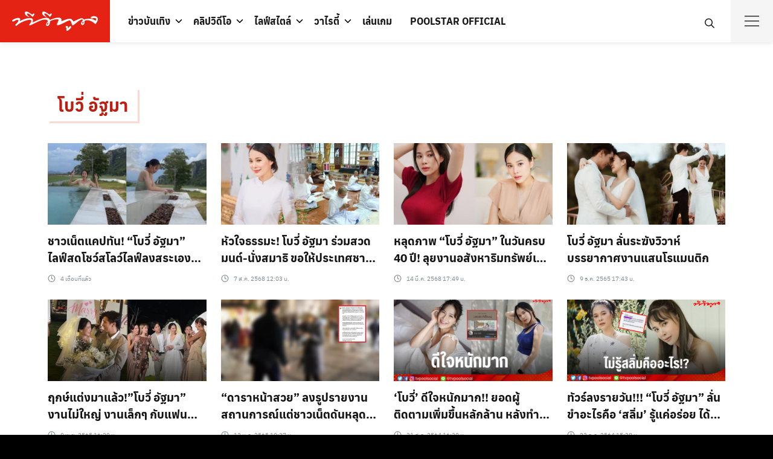

--- FILE ---
content_type: text/html; charset=utf-8
request_url: https://www.tvpoolonline.com/tag/%E0%B9%82%E0%B8%9A%E0%B8%A7%E0%B8%B5%E0%B9%88-%E0%B8%AD%E0%B8%B1%E0%B8%90%E0%B8%A1%E0%B8%B2
body_size: 40184
content:
<!doctype html>
<html data-n-head-ssr lang="th" data-n-head="%7B%22lang%22:%7B%22ssr%22:%22th%22%7D%7D">
  <head >
    <meta data-n-head="ssr" charset="utf-8"><meta data-n-head="ssr" name="viewport" content="width=device-width, initial-scale=1"><meta data-n-head="ssr" name="theme-color" content="#e42314"><meta data-n-head="ssr" data-hid="description" name="description" content=""><meta data-n-head="ssr" name="robots" content="index, follow, max-image-preview:large, max-snippet:-1, max-video-preview:-1"><meta data-n-head="ssr" name="robots" content="index, follow, max-snippet:-1, max-image-preview:large, max-video-preview:-1"><meta data-n-head="ssr" property="og:locale" content="th_TH"><meta data-n-head="ssr" property="og:type" content="article"><meta data-n-head="ssr" property="og:title" content="โบวี่ อัฐมา » TV Pool"><meta data-n-head="ssr" property="og:url" content="https://www.tvpoolonline.com/tag/โบวี่-อัฐมา"><meta data-n-head="ssr" property="og:site_name" content="TV Pool"><meta data-n-head="ssr" name="twitter:card" content="summary_large_image"><meta data-n-head="ssr" name="twitter:site" content="@tvpoolonline"><meta data-n-head="ssr" name="generator" content="WordPress 6.0"><meta data-n-head="ssr" name="generator" content="Site Kit by Google 1.164.0"><meta data-n-head="ssr" name="msapplication-TileImage" content="https://www.tvpoolonline.com/wp-content/uploads/2017/04/cropped-tvpool-favicon-1-300x300.png"><title>โบวี่ อัฐมา » TV Pool</title><link data-n-head="ssr" rel="icon" type="image/x-icon" href="/favicon.ico"><link data-n-head="ssr" rel="preconnect" href="http://tpc.googlesyndication.com"><link data-n-head="ssr" rel="preconnect" href="http://pagead2.googlesyndication.com"><link data-n-head="ssr" rel="preconnect" href="https://securepubads.g.doubleclick.net"><link data-n-head="ssr" rel="preconnect" href="https://adservice.google.co.th"><link data-n-head="ssr" rel="preconnect" href="https://adservice.google.com"><link data-n-head="ssr" rel="preconnect" href="https://www.google-analytics.com"><link data-n-head="ssr" rel="preconnect" href="https://cdn.ampproject.org"><link data-n-head="ssr" rel="dns-prefetch" href="http://tpc.googlesyndication.com"><link data-n-head="ssr" rel="dns-prefetch" href="http://pagead2.googlesyndication.com"><link data-n-head="ssr" rel="dns-prefetch" href="https://securepubads.g.doubleclick.net"><link data-n-head="ssr" rel="dns-prefetch" href="https://adservice.google.co.th"><link data-n-head="ssr" rel="dns-prefetch" href="https://adservice.google.com"><link data-n-head="ssr" rel="dns-prefetch" href="https://www.google-analytics.com"><link data-n-head="ssr" rel="dns-prefetch" href="https://cdn.ampproject.org"><link data-n-head="ssr" rel="canonical" href="https://www.tvpoolonline.com/tag/โบวี่-อัฐมา"><link data-n-head="ssr" rel="next" href="https://www.tvpoolonline.com/tag/%e0%b9%82%e0%b8%9a%e0%b8%a7%e0%b8%b5%e0%b9%88-%e0%b8%ad%e0%b8%b1%e0%b8%90%e0%b8%a1%e0%b8%b2/page/2"><link data-n-head="ssr" rel="dns-prefetch" href="//www.tvpoolonline.com"><link data-n-head="ssr" rel="dns-prefetch" href="//s.w.org"><link data-n-head="ssr" rel="dns-prefetch" href="//www.googletagmanager.com"><link data-n-head="ssr" rel="alternate" type="application/rss+xml" title="TV Pool » ฟีด" href="https://www.tvpoolonline.com/feed"><link data-n-head="ssr" rel="alternate" type="application/rss+xml" title="TV Pool » ฟีดความเห็น" href="https://www.tvpoolonline.com/comments/feed"><link data-n-head="ssr" rel="alternate" type="application/rss+xml" title="TV Pool » โบวี่ อัฐมา ฟีดป้ายกำกับ" href="https://www.tvpoolonline.com/tag/%e0%b9%82%e0%b8%9a%e0%b8%a7%e0%b8%b5%e0%b9%88-%e0%b8%ad%e0%b8%b1%e0%b8%90%e0%b8%a1%e0%b8%b2/feed"><link data-n-head="ssr" rel="https://api.w.org/" href="https://www.tvpoolonline.com/wp-json/"><link data-n-head="ssr" rel="alternate" type="application/json" href="https://www.tvpoolonline.com/wp-json/wp/v2/tags/17566"><link data-n-head="ssr" rel="EditURI" type="application/rsd+xml" title="RSD" href="https://www.tvpoolonline.com/xmlrpc.php?rsd"><link data-n-head="ssr" rel="wlwmanifest" type="application/wlwmanifest+xml" href="https://www.tvpoolonline.com/wp-includes/wlwmanifest.xml"><link data-n-head="ssr" rel="icon" href="https://www.tvpoolonline.com/wp-content/uploads/2017/04/cropped-tvpool-favicon-1-150x150.png" sizes="32x32"><link data-n-head="ssr" rel="icon" href="https://www.tvpoolonline.com/wp-content/uploads/2017/04/cropped-tvpool-favicon-1-300x300.png" sizes="192x192"><link data-n-head="ssr" rel="apple-touch-icon" href="https://www.tvpoolonline.com/wp-content/uploads/2017/04/cropped-tvpool-favicon-1-300x300.png"><script data-n-head="ssr">
        (function(w, d, s, o) {
          w[o] = {
            global: {
              selector: '.entry-content',
              text: 'อ่านเพิ่ม',
              loadEvent: 'load',
            },
            desktop: {
              height: '350px',
       
            },
            mobile: {
              height: '900px',
              padding: '10px 50px',
            }
          }
          const f = d.getElementsByTagName(s)[0], j = d.createElement(s);
          j.async = true;
          j.src = '//cdn.mgid.com/js/read-more/btn.js';
          f.parentNode.insertBefore(j, f);
        })(window, document, 'script', 'rmbOpts');
        </script><script data-n-head="ssr" src="https://jsc.mgid.com/site/842413.js" async></script><script data-n-head="ssr">
        !function(f,b,e,v,n,t,s)
          {if(f.fbq)return;n=f.fbq=function(){n.callMethod?
          n.callMethod.apply(n,arguments):n.queue.push(arguments)};
          if(!f._fbq)f._fbq=n;n.push=n;n.loaded=!0;n.version='2.0';
          n.queue=[];t=b.createElement(e);t.async=!0;
          t.src=v;s=b.getElementsByTagName(e)[0];
          s.parentNode.insertBefore(t,s)}(window, document,'script',
          'https://connect.facebook.net/en_US/fbevents.js');
          fbq('init', '786203421920996');
          fbq('track', 'PageView');
        </script><script data-n-head="ssr" src="https://www.googletagmanager.com/gtag/js?id=G-7DLK0Y1RJ3" async></script><script data-n-head="ssr">
                    window.dataLayer = window.dataLayer || [];
                    function gtag(){dataLayer.push(arguments);}
                    gtag('js', new Date());
                  
                    gtag('config', 'G-7DLK0Y1RJ3');</script><script data-n-head="ssr" src="https://www.googletagservices.com/tag/js/gpt.js" async></script><script data-n-head="ssr" src="https://cdn.jsdelivr.net/npm/requestidlecallback@0.3.0/index.min.js" async></script><script data-n-head="ssr" src="https://polyfill.io/v3/polyfill.min.js?features=default%2CIntersectionObserver" async></script><script data-n-head="ssr">var gptadslots = [];var googletag = googletag || {cmd:[]};</script><script data-n-head="ssr">
          window.gnshbrequest = window.gnshbrequest || {cmd:[]};
          window.gnshbrequest.cmd.push(function(){
            window.gnshbrequest.registerPassback("1527045_tvpoolonline.com_overlay");
            window.gnshbrequest.registerPassback("1527839_tvpoolonline.com_billboard");
            window.gnshbrequest.registerPassback("1528996_tvpoolonline_mrec");
            window.gnshbrequest.registerPassback("1548479_tvpoolonline.com_VDOsticky");
            window.gnshbrequest.registerPassback("1604500_tvpoolonline.com_wipead");
            window.gnshbrequest.forceInternalRequest();
          });
        </script><script data-n-head="ssr" src="https://cpt.geniee.jp/hb/v1/189291/638/wrapper.min.js" async></script><script data-n-head="ssr" src="https://securepubads.g.doubleclick.net/tag/js/gpt.js" async></script><script data-n-head="ssr">
        !function(w,d){
          var adpushup = w.adpushup = w.adpushup || {que:[]};
          adpushup.que.push(function(){
          adpushup.init();
          })
        }(window, document);
        </script><script data-n-head="ssr">
        (function(w, d) {
          var s = d.createElement('script');
          s.src = '//cdn.adpushup.com/44863/adpushup.js';
          s.crossOrigin='anonymous'; 
          s.type = 'text/javascript'; s.async = true;
          (d.getElementsByTagName('head')[0] || d.getElementsByTagName('body')[0]).appendChild(s);
          w.adpushup = w.adpushup || {que:[]};
        })(window, document);
        </script><script data-n-head="ssr" type="application/ld+json" class="yoast-schema-graph">{"@context":"https://schema.org","@graph":[{"@type":"WebSite","@id":"https://www.tvpoolonline.com/#website","url":"https://www.tvpoolonline.com/","name":"TV Pool","description":"&#3609;&#3636;&#3605;&#3618;&#3626;&#3634;&#3619;&#3607;&#3637;&#3656;&#3617;&#3637;&#3618;&#3629;&#3604;&#3586;&#3634;&#3618;&#3626;&#3641;&#3591;&#3626;&#3640;&#3604;&#3586;&#3629;&#3591;&#3611;&#3619;&#3632;&#3648;&#3607;&#3624;&#3652;&#3607;&#3618;","potentialAction":[{"@type":"SearchAction","target":{"@type":"EntryPoint","urlTemplate":"https://www.tvpoolonline.com/?s={search_term_string}"},"query-input":"required name=search_term_string"}],"inLanguage":"th"},{"@type":"CollectionPage","@id":"https://www.tvpoolonline.com/tag/%e0%b9%82%e0%b8%9a%e0%b8%a7%e0%b8%b5%e0%b9%88-%e0%b8%ad%e0%b8%b1%e0%b8%90%e0%b8%a1%e0%b8%b2#webpage","url":"https://www.tvpoolonline.com/tag/%e0%b9%82%e0%b8%9a%e0%b8%a7%e0%b8%b5%e0%b9%88-%e0%b8%ad%e0%b8%b1%e0%b8%90%e0%b8%a1%e0%b8%b2","name":"&#3650;&#3610;&#3623;&#3637;&#3656; &#3629;&#3633;&#3600;&#3617;&#3634; &raquo; TV Pool","isPartOf":{"@id":"https://www.tvpoolonline.com/#website"},"breadcrumb":{"@id":"https://www.tvpoolonline.com/tag/%e0%b9%82%e0%b8%9a%e0%b8%a7%e0%b8%b5%e0%b9%88-%e0%b8%ad%e0%b8%b1%e0%b8%90%e0%b8%a1%e0%b8%b2#breadcrumb"},"inLanguage":"th","potentialAction":[{"@type":"ReadAction","target":["https://www.tvpoolonline.com/tag/%e0%b9%82%e0%b8%9a%e0%b8%a7%e0%b8%b5%e0%b9%88-%e0%b8%ad%e0%b8%b1%e0%b8%90%e0%b8%a1%e0%b8%b2"]}]},{"@type":"BreadcrumbList","@id":"https://www.tvpoolonline.com/tag/%e0%b9%82%e0%b8%9a%e0%b8%a7%e0%b8%b5%e0%b9%88-%e0%b8%ad%e0%b8%b1%e0%b8%90%e0%b8%a1%e0%b8%b2#breadcrumb","itemListElement":[{"@type":"ListItem","position":1,"name":"Home","item":"https://www.tvpoolonline.com/"},{"@type":"ListItem","position":2,"name":"&#3650;&#3610;&#3623;&#3637;&#3656; &#3629;&#3633;&#3600;&#3617;&#3634;"}]}]}</script><noscript data-n-head="ssr" children="
        &lt;img height=&quot;1&quot; width=&quot;1&quot; style=&quot;display:none&quot;
        src=&quot;https://www.facebook.com/tr?id=786203421920996&amp;ev=PageView&amp;noscript=1&quot;
        /&gt;
        "></noscript><link rel="preload" href="/_nuxt/1487f95.modern.js" as="script"><link rel="preload" href="/_nuxt/b6700be.modern.js" as="script"><link rel="preload" href="/_nuxt/681f402.modern.js" as="script"><link rel="preload" href="/_nuxt/7b02f85.modern.js" as="script"><link rel="preload" href="/_nuxt/fonts/anuphan-bold-webfont.3d927d0.woff2" as="font" type="font/woff2" crossorigin><link rel="preload" href="/_nuxt/fonts/anuphan-bold-webfont.201d932.woff" as="font" type="font/woff" crossorigin><link rel="preload" href="/_nuxt/fonts/anuphan-regular-webfont.86aa17b.woff2" as="font" type="font/woff2" crossorigin><link rel="preload" href="/_nuxt/fonts/anuphan-regular-webfont.19d9e07.woff" as="font" type="font/woff" crossorigin><link rel="preload" href="/_nuxt/fonts/sarabun-regular-webfont.13d3f87.woff2" as="font" type="font/woff2" crossorigin><link rel="preload" href="/_nuxt/fonts/sarabun-regular-webfont.82b37da.woff" as="font" type="font/woff" crossorigin><link rel="preload" href="/_nuxt/fonts/sarabun-bold-webfont.5d3cd42.woff2" as="font" type="font/woff2" crossorigin><link rel="preload" href="/_nuxt/fonts/sarabun-bold-webfont.4b77ebe.woff" as="font" type="font/woff" crossorigin><link rel="preload" href="/_nuxt/fonts/sarabun-italic-webfont.ab16c41.woff2" as="font" type="font/woff2" crossorigin><link rel="preload" href="/_nuxt/fonts/sarabun-italic-webfont.1920348.woff" as="font" type="font/woff" crossorigin><link rel="preload" href="/_nuxt/86f00f9.modern.js" as="script"><link rel="preload" href="/_nuxt/07473ff.modern.js" as="script"><style data-vue-ssr-id="09ee3e3e:0 e9c270ce:0 5c47599a:0 6bc88e32:0 2d31ca59:0 28a8caee:0 53640510:0 6b30de08:0 2f7625c2:0 0f0c4e06:0">
.nuxt-progress {
  position: fixed;
  top: 0px;
  left: 0px;
  right: 0px;
  height: 3px;
  width: 0%;
  opacity: 1;
  transition: width 0.1s, opacity 0.4s;
  background-color: #e42314;
  z-index: 999999;
}
.nuxt-progress.nuxt-progress-notransition {
  transition: none;
}
.nuxt-progress-failed {
  background-color: red;
}

:root{--s-accent: #181818;--s-accent-hover: #ff552c;--s-text: #000;--s-line: #dcdfe5;--s-gray: #4d4d4d;--s-red: #bc1e12;--s-red-bg: #fff3f0;--s-button-bg: #ff552c;--s-button-text: var(--s-bg);--s-button-hover-bg: var(--s-accent-hover);--s-button-hover-text: var(--s-bg);--s-button-border-radius: 100px;--s-box-shadow: 0 0 0 1px rgba(0, 0, 0, 0.04), 0 2px 4px 0 rgba(0, 0, 0, 0.08);--s-shadow: -20 1px 5px rgba(0,0,0,.1);--s-box-border: none;--s-box-border-radius: 3px;--s-heading: "Anuphan", sans-serif;--s-body: "Sarabun", sans-serif;--s-space: 12px;--s-space-d: 24px;--s-space-card: 16px;--s-header-height: 50px;--s-title-height: 120px;--s-title-size: 24px;--s-bg: #fff;--s-footer-bg: #fff3f0;--s-footer-text: #e42314;--s-link-color: #bc1e12;--s-bg-and-shadow: #fbcfc7;--s-tag: #f3b4af;--s-bg-chaobaan: #f4c611;--s-bg-gray: #c2c9d1;--s-border: #f0d8d6;--s-bg-spicy: #f9d2d9;--s-bg-kaeseng: #ffbd45}@media(min-width: 992px){:root{--s-header-height: 70px}.main-header{--s-title-height: 220px;--s-title-size: 32px}}@font-face{font-family:"Anuphan";src:url(/_nuxt/fonts/anuphan-bold-webfont.3d927d0.woff2) format("woff2"),url(/_nuxt/fonts/anuphan-bold-webfont.201d932.woff) format("woff");font-weight:700;font-style:bold;font-display:swap}@font-face{font-family:"Anuphan";src:url(/_nuxt/fonts/anuphan-regular-webfont.86aa17b.woff2) format("woff2"),url(/_nuxt/fonts/anuphan-regular-webfont.19d9e07.woff) format("woff");font-weight:400;font-style:normal;font-display:swap}@font-face{font-family:"Sarabun";src:url(/_nuxt/fonts/sarabun-regular-webfont.13d3f87.woff2) format("woff2"),url(/_nuxt/fonts/sarabun-regular-webfont.82b37da.woff) format("woff");font-weight:500;font-style:normal;font-display:swap}@font-face{font-family:"Sarabun";src:url(/_nuxt/fonts/sarabun-bold-webfont.5d3cd42.woff2) format("woff2"),url(/_nuxt/fonts/sarabun-bold-webfont.4b77ebe.woff) format("woff");font-weight:600;font-style:bold;font-display:swap}@font-face{font-family:"Sarabun";src:url(/_nuxt/fonts/sarabun-italic-webfont.ab16c41.woff2) format("woff2"),url(/_nuxt/fonts/sarabun-italic-webfont.1920348.woff) format("woff");font-weight:500;font-style:italic;font-display:swap}[class^=si-],[class*=" si-"]{font-family:"seed-icons" !important;font-style:normal;font-weight:normal;font-variant:normal;text-transform:none;line-height:1;vertical-align:-0.06em;-webkit-font-smoothing:antialiased;-moz-osx-font-smoothing:grayscale}.si-home:before{content:""}.si-home-alt:before{content:""}.si-menu:before{content:""}.si-paper-clip:before{content:""}.si-image:before{content:""}.si-camera:before{content:""}.si-video:before{content:""}.si-paper:before{content:""}.si-shuffle:before{content:""}.si-repeat:before{content:""}.si-briefcase:before{content:""}.si-box:before{content:""}.si-share:before{content:""}.si-trash:before{content:""}.si-pencil-o:before{content:""}.si-pencil:before{content:""}.si-play:before{content:""}.si-play-o:before{content:""}.si-zoom-in:before{content:""}.si-zoom-out:before{content:""}.si-search-o:before{content:""}.si-search:before{content:""}.si-basket:before{content:""}.si-basket-alt:before{content:""}.si-cart:before{content:""}.si-cart-alt:before{content:""}.si-cart-o:before{content:""}.si-bag-alt:before{content:""}.si-bag:before{content:""}.si-globe:before{content:""}.si-location:before{content:""}.si-mail:before{content:""}.si-phone:before{content:""}.si-phone-o:before{content:""}.si-phone-alt:before{content:""}.si-mobile:before{content:""}.si-fax:before{content:""}.si-fax-o:before{content:""}.si-calendar:before{content:""}.si-calendar-alt:before{content:""}.si-clock:before{content:""}.si-user:before{content:""}.si-folder:before{content:""}.si-tag:before{content:""}.si-comment:before{content:""}.si-upload:before{content:""}.si-download:before{content:""}.si-plus:before{content:""}.si-minus:before{content:""}.si-arrow-left:before{content:""}.si-arrow-right:before{content:""}.si-arrow-up:before{content:""}.si-arrow-down:before{content:""}.si-check-o:before{content:""}.si-cross-o:before{content:""}.si-check:before{content:""}.si-cross:before{content:""}.si-dashboard:before{content:""}.si-ellipsis:before{content:""}.si-chevron-left:before{content:""}.si-chevron-right:before{content:""}.si-chevron-down:before{content:""}.si-chevron-up:before{content:""}.si-caret-left:before{content:""}.si-caret-right:before{content:""}.si-caret-down:before{content:""}.si-caret-up:before{content:""}.si-angle-left:before{content:""}.si-angle-right:before{content:""}.si-angle-up:before{content:""}.si-angle-down:before{content:""}.si-eye:before{content:""}.si-qrcode:before{content:""}.si-barcode:before{content:""}.si-ampersand:before{content:""}.si-cog:before{content:""}.si-book:before{content:""}.si-info:before{content:""}.si-info-o:before{content:""}.si-file:before{content:""}.si-file-pdf:before{content:""}.si-facebook:before{content:""}.si-facebook-circled:before{content:""}.si-facebook-squared:before{content:""}.si-twitter:before{content:""}.si-twitter-circled:before{content:""}.si-line:before{content:""}.si-line-circle:before{content:""}.si-line-square:before{content:""}.si-vimeo:before{content:""}.si-vimeo-circle:before{content:""}.si-instagram:before{content:""}.si-instagram-circled:before{content:""}.si-youtube:before{content:""}.si-youtube-circle:before{content:""}.si-pinterest:before{content:""}.si-pinterest-circled:before{content:""}.si-google-logo:before{content:""}.si-facebook-logo:before{content:""}*,*::before,*::after{box-sizing:border-box}article,aside,figcaption,figure,footer,header,hgroup,main,nav,section{display:block}[tabindex="-1"]:focus{outline:0 !important}hr{box-sizing:content-box;height:0;overflow:visible}abbr[title],abbr[data-original-title]{text-decoration:underline;-webkit-text-decoration:underline dotted;text-decoration:underline dotted;cursor:help;border-bottom:0}address{margin-bottom:1rem;font-style:normal;line-height:inherit}ol,ul,dl{margin-top:0;margin-bottom:1rem}ol ol,ul ul,ol ul,ul ol{margin-bottom:0}dd{margin-bottom:.5rem;margin-left:0}blockquote{margin:0 0 1rem}dfn{font-style:italic}b,strong{font-weight:bolder}small{font-size:80%}sub,sup{position:relative;font-size:75%;line-height:0;vertical-align:baseline}sub{bottom:-0.25em}sup{top:-0.5em}pre,code,kbd,samp{font-family:monospace,monospace;font-size:1em}pre{margin-top:0;margin-bottom:1rem;overflow:auto;-ms-overflow-style:scrollbar}figure{margin:0 0 1rem}img{vertical-align:middle;border-style:none;max-width:100%;height:auto}svg{overflow:hidden;vertical-align:middle}table{border-collapse:collapse}caption{padding-top:.75rem;padding-bottom:.75rem;color:var(--s-gray);text-align:left;caption-side:bottom}th{text-align:inherit}label{display:inline-block;margin-bottom:.5rem}button{border-radius:0}button:focus{outline:1px dotted;outline:5px auto -webkit-focus-ring-color}input,button,select,optgroup,textarea{margin:0;font-family:inherit;font-size:inherit;line-height:inherit}button,input{overflow:visible}button,select{text-transform:none;max-width:100%}button,html [type=button],[type=reset],[type=submit]{-webkit-appearance:button}button::-moz-focus-inner,[type=button]::-moz-focus-inner,[type=reset]::-moz-focus-inner,[type=submit]::-moz-focus-inner{padding:0;border-style:none}input[type=radio],input[type=checkbox]{box-sizing:border-box;padding:0}input[type=date],input[type=time],input[type=datetime-local],input[type=month]{-webkit-appearance:listbox}textarea{overflow:auto;resize:vertical;max-width:100%}fieldset{min-width:0;padding:0;margin:0;border:0}legend{display:block;width:100%;max-width:100%;padding:0;margin-bottom:.5rem;font-size:1.5rem;line-height:inherit;color:inherit;white-space:normal}progress{vertical-align:baseline}[type=number]::-webkit-inner-spin-button,[type=number]::-webkit-outer-spin-button{height:auto}[type=search]{outline-offset:-2px;-webkit-appearance:none}[type=search]::-webkit-search-cancel-button,[type=search]::-webkit-search-decoration{-webkit-appearance:none}::-webkit-file-upload-button{font:inherit;-webkit-appearance:button}output{display:inline-block}summary{display:list-item;cursor:pointer}template{display:none}[hidden]{display:none !important}html{font-family:sans-serif;line-height:1.15;-webkit-text-size-adjust:100%;-ms-text-size-adjust:100%;-ms-overflow-style:scrollbar;-webkit-tap-highlight-color:rgba(0,0,0,0);min-height:100vh;background:var(--s-text)}body{margin:0;font-family:var(--s-body);font-size:16px;font-weight:normal;line-height:1.625;color:var(--s-text);text-align:left;background-color:#fff;text-rendering:optimizeLegibility;min-height:100vh;height:auto}h1,h2,h3,h4,h5,h6{padding:0;margin:0 0 .75rem;font-family:var(--s-heading);font-weight:500;line-height:1.4}h1{font-size:1.75em}h2{font-size:1.5em}h3{font-size:1.375em}h4{font-size:1.125em}h5{font-size:1em}h6{font-size:.875em}nav,.nav,.menu,button,.button,.btn,.price,._heading,.wp-block-pullquote blockquote,blockquote,label,legend{font-family:var(--s-heading);font-weight:500}p{padding:0;margin:0 0 1em}ol,ul,dl{margin-top:0;margin-bottom:1em}ol ol,ol ul,ul ol,ul ul{margin-bottom:0}dt{font-weight:700}a{color:var(--s-accent);text-decoration:none;background-color:rgba(0,0,0,0);-webkit-text-decoration-skip:objects;transition:.3s}a:hover{color:var(--s-accent-hover)}a:active{color:var(--s-text)}hr{height:1px;border:0;border-top:1px solid var(--s-line);margin:1.5em 0}ol{padding-left:1.6em;text-indent:0;margin:0 0 1.5em}ul{padding-left:1.5em;text-indent:0;margin:0 0 1.5em}body,input,textarea,select,button{-webkit-font-smoothing:antialiased;-moz-osx-font-smoothing:grayscale;font-feature-settings:"liga1" on}body,html{width:100%}h2 label,h3 label,h4 label{font-weight:inherit}form:before,form:after,.clearfix:before,.clearfix:after{content:"";display:table}form:after,.clearfix:after{clear:both}button:focus,input:focus,textarea:focus,*:focus{outline:0 !important}.input,.input-text{border:1px solid #dce0e4;border-radius:0;padding:4px 6px;display:block;width:100%;background:#fbfbfb;box-shadow:inset 0 1px 2px rgba(0,0,0,.07);transition:.1s border-color ease-in-out;font-size:16px}.input:focus,.input-text:focus{border-color:var(--s-accent)}.screen-reader-text{clip:rect(1px, 1px, 1px, 1px);position:absolute !important;height:1px;width:1px;overflow:hidden}.screen-reader-text:focus{clip:auto !important;display:block;height:auto;left:5px;top:5px;width:auto;z-index:100000}blockquote{text-align:left;font-size:1.25em;line-height:1.6;padding:0 0 0 23px;border-left:3px solid #262828;margin:1.6em 0}blockquote ol:last-child,blockquote ul:last-child,blockquote p:last-child{margin-bottom:0}blockquote cite{font-size:.8em}.text-center{text-align:center}@media(min-width: 992px){.text-center .-toleft{text-align:left}.text-center .-toright{text-align:right}}.hide,#page .hide{display:none}.fade.in{opacity:1}.table,.wp-block-table table{border:1px solid var(--s-line)}.table thead th,.wp-block-table table thead th{background-color:#eee;color:var(--s-text)}.table th,.table td,.wp-block-table table th,.wp-block-table table td{padding:6px 10px}.s-container{margin-right:auto;margin-left:auto;padding-right:var(--s-space);padding-left:var(--s-space);width:100%}@media(min-width: 768px){.s-container{padding-left:var(--s-space-d);padding-right:var(--s-space-d)}}@media(min-width: 992px){.s-container{max-width:990px}}@media(min-width: 1170px){.s-container{max-width:1170px}}@media(min-width: 1300px){.s-container{max-width:1240px}}@media(min-width: 1800px){.s-container{max-width:1500px}}.site .s-button a,a.s-button,.button.alt{display:flex;align-items:center;line-height:1;padding:6px 20px;color:var(--s-button-text);background-color:var(--s-button-bg);border-radius:var(--s-button-border-radius);border:none;margin:8px 0;width:-moz-max-content;width:max-content}.site .s-button a:hover,a.s-button:hover,.button.alt:hover{color:var(--s-button-hover-text);background-color:var(--s-button-hover-bg)}.s-box{box-shadow:var(--s-box-shadow);border-radius:var(--s-box-border-radius);border:var(--s-box-border);overflow:hidden}.s-space{margin-bottom:var(--s-space)}@media(min-width: 992px){.s-space{margin-bottom:var(--s-space-d)}.s-space.-far{content:"";clear:both;margin-bottom:calc(var(--s-space-d)*2)}}.s-scroll{-webkit-overflow-scrolling:touch;overflow:scroll}.s-sec{padding-top:calc(var(--s-space)*2);padding-bottom:calc(var(--s-space)*2)}@media(min-width: 992px){.s-sec{padding-top:calc(var(--s-space-d)*2);padding-bottom:calc(var(--s-space-d)*2)}}.s-grid{display:grid;grid-gap:var(--s-space);margin-bottom:var(--s-space);grid-template-columns:minmax(0, 1fr)}.s-grid.-m2{grid-template-columns:repeat(2, minmax(0, 1fr))}.s-grid.-m3{grid-template-columns:repeat(3, minmax(0, 1fr))}.s-grid.-m4-m6{grid-template-columns:4fr 6fr}.s-grid::before,.s-grid::after{display:none}.s-grid .s-grid{margin-bottom:0}.s-grid.-middle{align-items:center}@media(min-width: 992px){.s-grid{grid-gap:var(--s-space-d);margin-bottom:var(--s-space-d)}.s-grid.-d2{grid-template-columns:repeat(2, minmax(0, 1fr))}.s-grid.-d3{grid-template-columns:repeat(3, minmax(0, 1fr))}.s-grid.-d4{grid-template-columns:repeat(4, minmax(0, 1fr))}.s-grid.-d5{grid-template-columns:repeat(5, minmax(0, 1fr))}.s-grid.-d6{grid-template-columns:repeat(6, minmax(0, 1fr))}.s-grid.-d2-d8{grid-template-columns:2fr 8fr}.s-grid.-d8-d2{grid-template-columns:8fr 2fr}.s-grid.-d4-d8{grid-template-columns:4fr 8fr}.s-grid.-d4-d6{grid-template-columns:4fr 6fr}.s-grid.-d8-d4{grid-template-columns:auto 336px}.s-grid.-d3-d7{grid-template-columns:3fr 7fr}.s-grid.-d7-d3{grid-template-columns:7fr 3fr}.s-grid.-d5-d7{grid-template-columns:5fr 7fr}.s-grid.-d7-d5{grid-template-columns:7fr 5fr}.s-grid.-d3-d6-d3{grid-template-columns:3fr 6fr 3fr}.s-grid.-small{grid-gap:10px;margin-bottom:10px}.s-grid.-far{grid-gap:50px;margin-bottom:50px}.s-grid.-column{grid-template-columns:1fr 1fr 1fr}.s-grid.-footer{grid-template-columns:14fr 14fr 14fr 14fr 10fr 19fr}}.search-form{width:100%;height:40px;max-width:240px;position:relative}.search-form label{margin-bottom:0;width:100%}.search-form .search-field{width:100%;height:40px;padding-left:6px}.search-form button{min-height:36px;width:36px;border-radius:18px;border:0;padding:0;justify-content:center;color:var(--s-red);background:none;position:absolute;right:2px;top:2px;z-index:1}.search-form button:hover{background:var(--s-red);color:#fff}.search-form button svg{width:22px;height:22px}.s-modal{height:0;max-height:0;overflow:hidden;width:94vw;max-width:750px;background-color:#fff;position:fixed;top:50%;left:50%;transform:translate(-50%, -50%) scale(0.9);padding:0;opacity:0;pointer-events:none;transition:transform .3s ease-in-out,opacity .3s ease-in-out;z-index:1100}.s-modal.-full{width:100vw;max-width:100vw;left:0;right:0;transform:scale(0.9);transition:transform .3s ease-in-out,opacity .3s ease-in-out}.s-modal.-visible{opacity:1;height:auto;max-height:94vh;pointer-events:auto;overflow:auto;padding:10px 20px 8px;transform:translate(-50%, -50%) scale(1);transition:transform .3s ease-in-out,opacity .3s ease-in-out}.s-modal.-visible.-full{height:100vh;top:0;max-height:100vh;transform:scale(1)}.s-modal-trigger{display:inline-block}.s-modal-bg{position:fixed;z-index:1000;left:0;top:0;width:100%;height:0;opacity:0;background-color:rgba(0,0,0,.65);transition:opacity .3s ease-in-out,height .01s .3s}.s-modal-bg.-blacked-out{height:100vh;opacity:1;transition:opacity .3s ease-in-out}.s-modal-content{height:100%;-webkit-overflow-scrolling:touch;overflow:scroll;padding:0 16px}.s-modal-close{position:absolute;top:0;right:0;padding:10px;height:44px;width:44px;z-index:10;display:flex;align-items:center;justify-content:center;color:var(--s-text);cursor:pointer}.s-modal-close:hover{background-color:var(--s-accent);color:var(--s-bg)}.s-modal-login{max-width:400px}@media(min-width: 992px){.s-modal-login{max-height:400px}}.s-modal .search-form{position:absolute;width:88%;top:160px;left:6%;max-width:100%;border-bottom:3px solid var(--s-red);height:43px}.s-modal .search-form .search-field{border:none}@media(min-width: 768px){.s-modal-content{padding:0 30px}.s-modal.-visible{padding:20px 30px 10px}.s-modal .search-form{max-width:350px;left:50%;top:40%;transform:translateX(-50%)}}@media(max-width: 991px){._desktop{display:none !important}}@media(min-width: 992px){._mobile{display:none !important}}.s-container .alignfull,.s-container .alignwide{margin-left:calc(var(--s-space)*-1);margin-right:calc(var(--s-space)*-1);max-width:100vw;width:100vw}@media(min-width: 576px){.s-container .alignfull,.s-container .alignwide{margin-left:calc(-50vw + 50%);margin-right:calc(-50vw + 50%)}}@media(min-width: 1110px){.s-container .alignwide{margin-left:-180px;margin-right:-180px;width:auto}body.page .s-container .alignwide{margin-left:calc(-50vw + 50%);margin-right:calc(-50vw + 50%)}}@media(min-width: 1400px){body.page .s-container .alignwide{margin-left:-145px;margin-right:-145px}}.wp-block-video video{max-width:750px}.wp-video{width:100% !important}video{max-width:100%;height:auto}.wp-block-cover-text p{padding:1.5em 0}.wp-block-separator{border:none;border-bottom:2px solid #8f98a1;margin:1.65em auto}.wp-block-separator:not(.is-style-wide):not(.is-style-dots){max-width:100px}.wp-block-quote.is-large{border:none}.wp-block-quote.is-large cite{display:block}.wp-block-pullquote{border-left:none;border-top:4px solid #555d66;border-bottom:4px solid #555d66;color:#40464d;padding:2em;text-align:center;margin-bottom:20px}.wp-block-pullquote blockquote{border-left:none;padding-left:0;text-align:center;margin:0;font-family:var(--s-heading)}.wp-block-table{display:block;overflow-x:auto}.wp-block-embed.type-video>.wp-block-embed__wrapper{position:relative;width:100%;height:0;padding-top:56.25%}.wp-block-embed.type-video>.wp-block-embed__wrapper>iframe{position:absolute;width:100%;height:100%;top:0;left:0;bottom:0;right:0}p.has-drop-cap:not(:focus):first-letter{font-size:5.4em;line-height:.9;font-family:var(--s-heading)}@media screen and (min-width: 768px){.wp-block-cover-text p{padding:1.5em 0}}@media screen and (min-width: 992px){.wp-block-image{margin-top:var(--s-space-d);margin-bottom:var(--s-space-d)}.main-body.-rightbar .alignfull,.main-body.-rightbar .alignwide,.main-body.-leftbar .alignfull,.main-body.-leftbar .alignwide,.main-body.-leftrightbar .alignfull,.main-body.-leftrightbar .alignwide{margin-left:0;margin-right:0;width:100%}}.alignright{float:right;margin-left:1em;margin-bottom:1em}.alignleft{float:left;margin-right:1em;margin-bottom:1em}.wp-block-embed__wrapper{text-align:center}img.centered,.aligncenter{display:block;margin-left:auto;margin-right:auto;text-align:center}img.alignright{display:inline}img.alignleft{display:inline}.instagram-media{margin-left:auto !important;margin-right:auto !important}.wp-caption{margin-bottom:1.5em;max-width:100%}.wp-caption img[class*=wp-image-]{display:block;margin:0 auto}.wp-caption-text{text-align:center;font-style:italic;color:#666}.wp-caption .wp-caption-text{margin:.8em 0}.sticky{display:block}.hentry li ul,.hentry li ol{margin:.5em 0}.updated:not(.published){display:none}.bypostauthor{background-color:#f8f5e7}.single .content-area .byline{display:inline}.page-links{clear:both;margin:0 0 1.5em}img.wp-smiley{border:none;margin-bottom:0;margin-top:0;padding:0}embed,iframe,object{max-width:100%}.erd-youtube-responsive{margin-bottom:1rem !important}.erd-youtube-responsive>div>*,.erd-youtube-responsive>div .erd-ytplay img{position:absolute;top:0;left:0;width:100% !important;height:100% !important;padding:0 !important;-o-object-fit:cover;object-fit:cover;-o-object-position:center center;object-position:center center}.navigation{clear:both}body.home .gallery,.gallery{margin:0 -10px 1.5em}.gallery:after{display:table;content:"";clear:both}.gallery-item{float:left;text-align:center;vertical-align:top;width:100%;margin:0;padding:10px}.gallery-columns-2 .gallery-item{width:50%}.gallery-columns-3 .gallery-item{width:33.3333%}.gallery-columns-4 .gallery-item{width:25%}.gallery-columns-5 .gallery-item{width:20%}.gallery-columns-6 .gallery-item{width:16.6666%}.gallery-columns-7 .gallery-item{width:14.2857%}.gallery-columns-8 .gallery-item{width:12.5%}.gallery-columns-9 .gallery-item{width:11.1111%}.gallery-columns-2 .gallery-item:nth-child(2n+1),.gallery-columns-3 .gallery-item:nth-child(3n+1),.gallery-columns-4 .gallery-item:nth-child(4n+1),.gallery-columns-5 .gallery-item:nth-child(5n+1),.gallery-columns-6 .gallery-item:nth-child(6n+1),.gallery-columns-7 .gallery-item:nth-child(7n+1),.gallery-columns-8 .gallery-item:nth-child(8n+1),.gallery-columns-9 .gallery-item:nth-child(9n+1){clear:left}.gallery-caption{display:block}.edit-link a{position:fixed;bottom:5px;left:5px;display:block;width:32px;height:32px;line-height:30px;border-radius:30px;background-color:rgba(0,0,0,.5);color:#fff;text-align:center;border:2px solid #fff;font-size:10px;overflow:hidden;z-index:900;font-family:arial,sans-serif}.fb-comments{clear:both;display:block}.search-field{max-width:100%;box-sizing:border-box}.site-main>.page-header{margin:0;border:none;padding:0}.site{position:relative;min-height:100vh}.pink{display:inline-block;background-color:var(--s-bg-gray);background:#fff;box-shadow:3px 3px 0px rgba(237,61,34,.2);font-family:var(--s-heading);color:var(--s-accent);padding:8px 16px}.yellow{display:inline-block;background-color:var(--s-bg-gray);background:rgba(0,0,0,.9);box-shadow:3px 3px 0px rgba(0,0,0,.2);font-family:var(--s-heading);color:var(--s-bg-chaobaan);padding:8px 16px}.orange{display:inline-block;background-color:var(--s-bg-gray);background:#fff;box-shadow:3px 3px 0px rgba(229,161,33,.5);font-family:var(--s-heading);color:var(--s-accent);padding:8px 16px}.header-section{margin-bottom:16px;color:var(--s-link-color)}.read-more-wrapper{text-align:right}.read-more{display:flex;justify-content:flex-end;align-items:center}.read-more .color-pink{color:var(--s-link-color)}.read-more span{margin-right:12px;display:inline-block;vertical-align:top;line-height:1.65rem;font-family:var(--s-heading)}.read-more img{display:inline-block}.column-list .read-all{font-family:var(--s-heading);font-size:1rem;color:var(--s-link-color)}.meta{margin-top:10px;margin-bottom:10px;font-family:var(--s-heading)}.meta .datetime-text,.meta .tag{display:inline-block;font-size:10px}.meta .tag{background-color:var(--s-bg-and-shadow);padding:2px 8px}.meta .datetime-text{margin-left:16px;color:rgba(0,0,0,.5)}.kaeseng-wrapper .meta .datetime-text,.spicy-wrapper .meta .datetime-text{margin-left:0}.content-item{position:relative}.content-item .pic{line-height:0;margin-bottom:3px;overflow:hidden}.content-item .pic img{width:100%;transition:.5s ease}@media(min-width: 992px){.content-item .pic{margin-bottom:15px}}.content-item .entry-title{margin:0;font-size:1.25em;font-weight:700;display:-webkit-box;-webkit-line-clamp:3;-webkit-box-orient:vertical;overflow:hidden}.content-item .entry-title a{display:block;transition:300ms;color:#000}.content-item .entry-title a:hover{color:var(--s-accent)}.content-item .entry-meta{margin-bottom:0}.content-item .cat{margin:0 -6px .3em;font-size:.9em}.content-item .cat a{color:var(--s-gray);font-family:var(--s-heading);font-size:.875em;padding:3px 6px;border-radius:var(--s-box-border-radius)}.content-item .cat a:hover{color:var(--s-accent)}@media(min-width: 992px){.content-item .cat{margin:0 -6px .6em;font-size:1em}}.content-item .entry-summary p{margin-top:8px;margin-bottom:0}.hide-summary .content-item .entry-summary{display:none}.content-item a.author{align-items:center;display:flex;margin-top:3px;bottom:0;color:var(--s-gray);font-family:var(--s-heading);font-size:.9em}.content-item a.author img{width:40px;height:40px;border-radius:40px;margin-right:10px}.content-item a.author .name{font-size:.9em;color:var(--s-text);transition:300ms}.content-item a.author .name:hover{color:var(--s-accent)}.content-item a.author .name h2{font-size:1.125em;line-height:1;margin:0}.content-item a.author .name small{display:block;opacity:.75}@media(min-width: 992px){.content-item a.author{margin-top:10px;font-size:1em}}.glide__slides{margin-bottom:0}.site-nav-m{font-size:17px;position:absolute;display:block;left:0;top:var(--s-header-height);height:0;opacity:0;width:100%;background:none;overflow:hidden;transition:.5s ease;z-index:1}.site-nav-m ul{padding:0 10px}.site-nav-m ul ul{padding:0;font-size:.9em;font-weight:normal}.site-nav-m ul ul li{border-bottom:none}.site-nav-m ul ul a{padding:4px 0 12px}.site-nav-m li{list-style:none;padding:0;position:relative;color:var(--s-text);border-bottom:1px solid var(--s-line)}.site-nav-m li a{display:block;color:var(--s-text);padding:10px 0;width:80%}.site-nav-m li a:active{opacity:.6}.site-nav-m svg{transition:all .3s,opacity .5s ease .5s}.site-nav-m.active{height:calc(100vh - var(--s-header-height));background-color:var(--s-bg);-webkit-overflow-scrolling:touch;overflow:scroll;opacity:1}.site-nav-m.active .menu>li{transform:scale(1) translateY(0px);opacity:1}@media(min-width: 992px){.site-nav-m.active{height:auto}}.site-nav-m .menu>li{transform:scale(1.1) translateY(-2px);opacity:0;transition:.3s;transition-delay:.4s}@media(min-width: 992px){.site-nav-m .menu>li{transform:scale(1) translateY(0px);opacity:1}}.site-nav-m .menu>li:nth-child(1){transition-delay:.1s}.site-nav-m .menu>li:nth-child(2){transition-delay:.15s}.site-nav-m .menu>li:nth-child(3){transition-delay:.2s}.site-nav-m .menu>li:nth-child(4){transition-delay:.25s}.site-nav-m .menu>li:nth-child(5){transition-delay:.3s}.site-nav-m .menu>li:nth-child(6){transition-delay:.35s}.site-nav-m .children{display:none}.site-nav-m .menu-item-has-children{position:relative}.site-nav-m .menu-item-has-children svg{vertical-align:-2px}.site-nav-m .menu-item-has-children>.si-down{position:absolute;right:-10px;top:5px;opacity:.8;cursor:pointer;transition:.3s;width:40px;height:40px;padding:10px;z-index:1}.site-nav-m .menu-item-has-children.active>.si-down{transform:scaleY(-1)}.site-nav-m .menu-item-has-children>.sub-menu{max-height:0;opacity:0;overflow:hidden;transition:max-height .5s,opacity .3s}@media(min-width: 992px){.site-nav-m .menu-item-has-children>.sub-menu{max-height:auto;opacity:1;overflow:auto}}.site-nav-m .menu-item-has-children>.sub-menu .si-down{width:30px;height:30px;padding:6px;right:-5px;top:2px}.site-nav-m .menu-item-has-children.active>.sub-menu{max-height:300vh;opacity:1;transition:opacity .6s ease-in-out}.site-nav-m .current-menu-item>a,.site-nav-m .current-menu-ancestor>a{font-weight:bold}.site-navbar{width:100%}.site-navbar .s-container{display:flex;align-items:center}.slide-fade-enter-active{transition:all .3s ease}.slide-fade-leave-active{transition:all .8s ease}.slide-fade-enter,.slide-fade-leave-to{transform:translateX(100%);opacity:0}.side-banner{text-align:center;margin-top:10px;margin-bottom:20px}@media(min-width: 992px){.main-body{margin:0 auto calc(var(--s-space-d)*2)}.main-body.-rightbar{display:flex;align-items:stretch}.main-body.-rightbar .widget-area{width:calc(350px + var(--s-space-d));padding-left:var(--s-space-d)}.main-body.-rightbar .content-area{width:calc(100% - (350px + var(--s-space-d)))}}
.header[data-v-1eae37e5]{display:flex;height:50px;justify-content:space-between;align-items:center}@media(min-width: 992px){.header[data-v-1eae37e5]{height:70px}}.header .logo[data-v-1eae37e5]{width:182px;height:100%;background-color:var(--s-footer-text);display:flex;justify-content:center;align-items:center}.header .logo img[data-v-1eae37e5]{width:100%;padding:5px 20px}@media(max-width: 992px){.header .logo img[data-v-1eae37e5]{max-height:40px}}.header .menu-wrapper[data-v-1eae37e5]{background-color:#f5f5f5}@media(max-width: 992px){.header .menu-wrapper img[data-v-1eae37e5]{width:50px;height:50px}}.header .header-right[data-v-1eae37e5],.header .header-left[data-v-1eae37e5]{display:flex;align-items:center;background-color:#fff}.header .header-left[data-v-1eae37e5]{flex-grow:1;justify-content:flex-start}.header .header-right[data-v-1eae37e5]{justify-content:flex-end}.header .header-right .search-wrapper[data-v-1eae37e5]{margin-right:27px}.site-header[data-v-1eae37e5]{display:flex;justify-content:space-between;width:100%;position:fixed;top:0;z-index:10;box-shadow:0px 2px 7px rgba(169,169,169,.25)}
.site-nav-d[data-v-012a8b28]{margin-left:15px;height:100%}.site-nav-d>div[data-v-012a8b28]{height:100%}.site-nav-d .children[data-v-012a8b28]{display:none}.site-nav-d ul[data-v-012a8b28]{padding:0;margin:0;display:flex;align-items:stretch;height:100%}.site-nav-d li[data-v-012a8b28]{height:100%;list-style:none;display:flex;align-items:center}.site-nav-d li a[data-v-012a8b28]{padding:10px 15px;font-weight:700}.site-nav-d li:hover>a[data-v-012a8b28],.site-nav-d li:hover>.si-down[data-v-012a8b28]{color:var(--s-accent-hover)}.site-nav-d li:hover>.sub-menu[data-v-012a8b28]{opacity:1;max-height:100vh;top:100%;height:auto;z-index:91;overflow:visible}.site-nav-d .sub-menu[data-v-012a8b28]{border:1px solid var(--s-line);display:block;text-align:left;overflow:hidden;opacity:0;height:auto;max-height:0;position:absolute;z-index:90;top:calc(100% + 5px);filter:drop-shadow(var(--s-shadow));transition:all .3s ease-in-out;background-color:var(--s-bg);min-width:180px}.site-nav-d .sub-menu[data-v-012a8b28]::before{content:"";position:absolute;top:-8px;left:30px;width:0;height:0;z-index:1}.site-nav-d .sub-menu li[data-v-012a8b28]{height:auto;line-height:1.4;position:relative;padding:0 15px;display:block}.site-nav-d .sub-menu li a[data-v-012a8b28]{padding:10px 0;display:block;color:var(--s-text);text-align:left;border-bottom:1px solid var(--s-line)}.site-nav-d .sub-menu li:last-child>a[data-v-012a8b28]{border-bottom:none}.site-nav-d .sub-menu li:hover>.si-down[data-v-012a8b28],.site-nav-d .sub-menu li:hover>a[data-v-012a8b28]{color:var(--s-accent-hover)}.site-nav-d .sub-menu li:hover .sub-menu[data-v-012a8b28]{top:0;z-index:92}.site-nav-d .sub-menu .sub-menu[data-v-012a8b28]{left:100%;top:5px}.site-nav-d .sub-menu .sub-menu[data-v-012a8b28]::before{display:none}.site-nav-d .sub-menu .sub-menu .sub-menu[data-v-012a8b28]{display:none}.menu-item-has-children[data-v-012a8b28]{position:relative}.menu-item-has-children>.si-down[data-v-012a8b28]{position:unset;right:unset;top:unset;margin-left:-10px;width:18px;height:18px}.sub-menu .menu-item-has-children>.si-down[data-v-012a8b28]{transform:translateY(-50%) rotate(-90deg);position:absolute;right:0;top:50%}.sub-menu .sub-menu .menu-item-has-children>.si-down[data-v-012a8b28]{display:none}
.loading[data-v-4fcce570]{display:block;margin:15px auto;max-width:50px}.loadmore[data-v-4fcce570]{font-family:var(--s-heading);display:block;margin-top:30px;padding:6px;text-align:center;border:1px solid var(--s-footer-text);color:var(--s-red)}.loadmore[data-v-4fcce570]:hover{cursor:pointer;background-color:var(--s-footer-text);color:#fff}.loadmore.-disabled[data-v-4fcce570]{pointer-events:none}
.header-section[data-v-19c2705d]{align-items:center}.header-section h2[data-v-19c2705d]{margin-bottom:0}.header-section .pink[data-v-19c2705d]{font-weight:700;color:var(--s-red)}@media(max-width: 992px){.header-section .pink[data-v-19c2705d]{font-size:22px}}.header-section .pink.shadow-blue[data-v-19c2705d]{box-shadow:4px 4px 0px #d2eaf5}.header-section .yellow[data-v-19c2705d]{font-weight:700}@media(max-width: 992px){.header-section .yellow[data-v-19c2705d]{font-size:14px}}.header-section .orange[data-v-19c2705d]{font-weight:700}.header-section .column[data-v-19c2705d]{margin-bottom:24px;background:linear-gradient(0deg, #fcfcfd, #fcfcfd),var(--s-bg-gray);box-shadow:2px 2px 0px #eeede4;padding:8px 16px;text-align:center;font-family:var(--s-heading);font-size:1.2rem;font-weight:700}.header-section .column.-full[data-v-19c2705d]{display:block}.header-section .text-center[data-v-19c2705d]{text-align:center}.header-section .shadow-none .column[data-v-19c2705d]{box-shadow:none}
.card-wrapper[data-v-e6bef1d2]{margin-top:24px}.card-wrapper picture[data-v-e6bef1d2]{display:block}.card-wrapper img[data-v-e6bef1d2]{width:100%}.card-wrapper .info.border[data-v-e6bef1d2]{padding:16px 20px 24px}.card-wrapper .info.border.hover[data-v-e6bef1d2]:hover{box-shadow:4px 4px 0px var(--s-bg-and-shadow)}.card-wrapper .info.border.blue[data-v-e6bef1d2]{border:1px solid #c2e2f2}.card-wrapper .info.border.hover.blue[data-v-e6bef1d2]:hover{box-shadow:4px 4px 0px #d2eaf5}.card-wrapper .info.border .excerpt[data-v-e6bef1d2]{margin-top:0;margin-bottom:0}.card-wrapper .title[data-v-e6bef1d2]{margin-top:12px;margin-bottom:24px;font-weight:600;font-size:1.2rem;line-height:1.8rem;color:#131313;overflow:hidden;text-overflow:ellipsis;display:-webkit-box;-webkit-line-clamp:2;-webkit-box-orient:vertical}.card-wrapper .border[data-v-e6bef1d2]{border:1px solid #eedfde;margin-top:0px;background-color:#fff}.card-wrapper .border .title[data-v-e6bef1d2]{margin-top:0;margin-bottom:0;min-height:52px}@media(min-width: 992px){.card-wrapper.-category .info .title[data-v-e6bef1d2],.card-wrapper.-leftcard .info .title[data-v-e6bef1d2]{min-height:56px}}.card-wrapper.-category .info .title[data-v-e6bef1d2],.card-wrapper.-leftcard .info .title[data-v-e6bef1d2]{margin-bottom:10px}.card-wrapper.-category[data-v-e6bef1d2]{margin-top:0}.card-wrapper.-leftcard[data-v-e6bef1d2]:first-child{margin-top:0}.card-wrapper.-rightcard[data-v-e6bef1d2]{margin-top:0}.card-wrapper.-rightcard .title[data-v-e6bef1d2]{margin-bottom:0}.card-wrapper.-video[data-v-e6bef1d2]{position:relative;margin-top:0}.card-wrapper.-video .title[data-v-e6bef1d2]{margin-bottom:0;color:#fff}.card-wrapper.-video[data-v-e6bef1d2]:nth-child(4),.card-wrapper.-video[data-v-e6bef1d2]:nth-child(5),.card-wrapper.-video[data-v-e6bef1d2]:nth-child(6){margin-top:0}.card-wrapper.-video-dark[data-v-e6bef1d2]{position:relative;margin-top:0}.card-wrapper.-video-dark .title[data-v-e6bef1d2]{margin-bottom:0;font-size:1rem;font-weight:500;line-height:1.5rem}.card-wrapper.-video-card[data-v-e6bef1d2]{position:relative;margin-top:0}.card-wrapper.-normal[data-v-e6bef1d2]{margin-top:0}.card-wrapper.-normal .title[data-v-e6bef1d2]{margin-bottom:0;font-size:1rem;font-weight:500;line-height:1.5rem}.card-wrapper.-caption[data-v-e6bef1d2]{margin-top:0;position:relative;background-color:#000}.card-wrapper.-caption .pic[data-v-e6bef1d2]{opacity:1}.card-wrapper.-caption .pic[data-v-e6bef1d2]:before{content:"";position:absolute;top:0;left:0;width:100%;height:100%;display:block}.card-wrapper.-caption .info[data-v-e6bef1d2]{position:absolute;bottom:0;left:0;width:100%;padding:50px 10px 10px;background-image:linear-gradient(transparent, rgba(0, 0, 0, 0.4), rgba(0, 0, 0, 0.9))}.card-wrapper.-caption .title[data-v-e6bef1d2]{margin:0;font-size:1.2rem;font-weight:700;line-height:1.8rem;color:#fff}.icon-play[data-v-e6bef1d2]{position:absolute;left:0;top:0;display:inline-block;height:25px;padding:0 5px 5px;background-color:var(--s-red)}.icon-play[data-v-e6bef1d2]:before{content:"";border:0;background:rgba(0,0,0,0);box-sizing:border-box;width:0;height:10px;display:inline-block;border-color:rgba(0,0,0,0) rgba(0,0,0,0) rgba(0,0,0,0) #fff;transition:100ms all ease;cursor:pointer;border-style:solid;border-width:6px 0 6px 10px}
img[data-v-7fe7d66b]{width:100%;-o-object-fit:cover;object-fit:cover}@media screen and (min-width: 1170px){.card-wrapper img[data-v-7fe7d66b]{max-height:180px}}@media(max-width: 1300px)and (min-width: 1170px){.card-wrapper img[data-v-7fe7d66b]{max-height:135px}}@media(max-width: 1800px)and (min-width: 1300px){.card-wrapper img[data-v-7fe7d66b]{max-height:145px}}img.full-height[data-v-7fe7d66b]{max-height:inherit}@media(min-width: 992px){.pic.-slide[data-v-7fe7d66b]{overflow:hidden}.pic.-slide img[data-v-7fe7d66b]{width:100%;max-width:inherit;height:100%}}
.entry-meta{margin-bottom:calc(var(--s-space-d)*1.4)}.entry-meta .date,.entry-meta span{display:inline-block;margin-right:10px;color:#7e8993}.entry-meta a{display:inline-block;line-height:1.3rem;color:#7e8993}.entry-meta svg{display:inline-block;margin-top:5px;margin-right:5px;width:16px;height:16px;vertical-align:top}.site-single .entry-meta .posted-on>a>time>small{font-size:1rem}.entry-meta .cat-links>a>span{margin-right:5px}.-category .entry-meta{margin-bottom:0;font-size:.8rem}.-category .entry-meta svg{width:13px;margin-top:3px}
footer[data-v-1e080288]{margin-top:70px;background-color:var(--s-footer-bg)}footer .footer-wrapper[data-v-1e080288]{min-height:211px}@media(max-width: 992px){footer .footer-wrapper[data-v-1e080288]{height:auto}}footer .footer-wrapper .s-grid[data-v-1e080288]{width:100%}footer .footer-wrapper .s-grid.vertical-center[data-v-1e080288]{align-items:center}footer .footer-wrapper .footer-column-left[data-v-1e080288]{padding-top:47px}footer .footer-wrapper .footer-column-right[data-v-1e080288]{height:211px}@media(max-width: 992px){footer .footer-wrapper .footer-column-right[data-v-1e080288]{height:auto;flex-wrap:wrap}}footer .footer-wrapper .footer-column-right[data-v-1e080288]{display:flex;align-items:center;justify-content:flex-end}footer .footer-wrapper .footer-column-right .s-grid[data-v-1e080288]{justify-items:flex-end}footer .logo-footer[data-v-1e080288]{width:144px;height:33px;margin-right:57px}footer .social[data-v-1e080288]{list-style:none;margin:0;padding:0}footer .social li[data-v-1e080288]{display:inline-block;padding:10px}footer .social li img[data-v-1e080288]{width:18px;height:18px;color:var(--s-footer-text)}footer .footer-contact[data-v-1e080288]{margin-top:9px;margin-bottom:46px;font-family:var(--s-heading)}footer .btn[data-v-1e080288]{display:block;text-align:center;width:200px;color:#fff;padding:9px 49px;background-color:var(--s-footer-text);border:0}footer .btn[data-v-1e080288]:first-child{margin-right:24px}@media(max-width: 992px){footer .btn[data-v-1e080288]{display:block;text-align:center;padding:9px;width:100%}footer .btn[data-v-1e080288]:first-child{margin-right:0;margin-bottom:10px}}footer.footer-front[data-v-1e080288]{margin-top:0}footer .no-margin[data-v-1e080288]{margin:0}</style>
  </head>
  <body class="archive tag" data-n-head="%7B%22class%22:%7B%22ssr%22:%22archive%20tag%22%7D%7D">
    <div data-server-rendered="true" id="__nuxt"><!----><div id="__layout"><div class="site"><div class="header" data-v-1eae37e5><header class="site-header s-autoshow-m s-autoshow-d -left-logo" data-v-1eae37e5><div class="header-left" data-v-1eae37e5><div class="logo" data-v-1eae37e5><a href="/" class="nuxt-link-active" data-v-1eae37e5><img src="/_nuxt/img/logo.ea855cf.svg" alt="TV Pool" width="300" height="69" loading="lazy" data-v-1eae37e5></a></div> <nav class="site-nav-d _desktop" data-v-012a8b28 data-v-1eae37e5><ul class="menu" data-v-012a8b28><li class="menu-item menu-item-has-children" data-v-012a8b28><a href="/category/ent" data-v-012a8b28>ข่าวบันเทิง</a> <ul class="sub-menu" data-v-012a8b28><li class="menu-item" data-v-012a8b28><a href="/category/ent/hot" data-v-012a8b28>ข่าวฮอท</a></li><li class="menu-item" data-v-012a8b28><a href="/category/album" data-v-012a8b28>อัลบั้มดารา</a></li><li class="menu-item" data-v-012a8b28><a href="/category/baby" data-v-012a8b28>ลูกดารา</a></li></ul> <svg xmlns="http://www.w3.org/2000/svg" width="40" height="40" viewBox="0 0 24 24" fill="none" stroke="currentColor" stroke-width="2" stroke-linecap="round" stroke-linejoin="round" class="si-down" data-v-012a8b28><polyline points="6 9 12 15 18 9" data-v-012a8b28></polyline></svg></li><li class="menu-item menu-item-has-children" data-v-012a8b28><a href="/category/video" data-v-012a8b28>คลิปวิดีโอ</a> <ul class="sub-menu" data-v-012a8b28><li class="menu-item" data-v-012a8b28><a href="/category/video/highlight-clips" data-v-012a8b28>คลิปไฮไลท์</a></li><li class="menu-item" data-v-012a8b28><a href="/category/video/chaobaan-clips" data-v-012a8b28>คลิปชาวบ้าน</a></li><li class="menu-item" data-v-012a8b28><a href="/category/programs" data-v-012a8b28>รายการ</a></li><li class="menu-item" data-v-012a8b28><a href="/category/video/live" data-v-012a8b28>Live สด</a></li></ul> <svg xmlns="http://www.w3.org/2000/svg" width="40" height="40" viewBox="0 0 24 24" fill="none" stroke="currentColor" stroke-width="2" stroke-linecap="round" stroke-linejoin="round" class="si-down" data-v-012a8b28><polyline points="6 9 12 15 18 9" data-v-012a8b28></polyline></svg></li><li class="menu-item menu-item-has-children" data-v-012a8b28><a href="/category/lifestyle" data-v-012a8b28>ไลฟ์สไตล์</a> <ul class="sub-menu" data-v-012a8b28><li class="menu-item" data-v-012a8b28><a href="/category/lifestyle/women" data-v-012a8b28>SPICY</a></li><li class="menu-item" data-v-012a8b28><a href="/category/home-living" data-v-012a8b28>บ้าน</a></li><li class="menu-item" data-v-012a8b28><a href="/category/food" data-v-012a8b28>ทีวีพูลฟู๊ด</a></li><li class="menu-item" data-v-012a8b28><a href="/category/travel" data-v-012a8b28>ท่องเที่ยว</a></li><li class="menu-item" data-v-012a8b28><a href="/category/relax" data-v-012a8b28>แก้เซ็ง</a></li><li class="menu-item" data-v-012a8b28><a href="/category/lifestyle/quote" data-v-012a8b28>คำคม</a></li></ul> <svg xmlns="http://www.w3.org/2000/svg" width="40" height="40" viewBox="0 0 24 24" fill="none" stroke="currentColor" stroke-width="2" stroke-linecap="round" stroke-linejoin="round" class="si-down" data-v-012a8b28><polyline points="6 9 12 15 18 9" data-v-012a8b28></polyline></svg></li><li class="menu-item menu-item-has-children" data-v-012a8b28><a href="/category/variety" data-v-012a8b28>วาไรตี้</a> <ul class="sub-menu" data-v-012a8b28><li class="menu-item" data-v-012a8b28><a href="https://www.khaochaobaan.com" target="_blank" data-v-012a8b28>ข่าวชาวบ้าน</a></li><li class="menu-item" data-v-012a8b28><a href="/category/ent/music" data-v-012a8b28>เพลง</a></li><li class="menu-item" data-v-012a8b28><a href="/category/lifestyle/horo" data-v-012a8b28>ดูดวง</a></li><li class="menu-item" data-v-012a8b28><a href="/category/health" data-v-012a8b28>สุขภาพ</a></li><li class="menu-item" data-v-012a8b28><a href="/category/event" data-v-012a8b28>กิจกรรม</a></li></ul> <svg xmlns="http://www.w3.org/2000/svg" width="40" height="40" viewBox="0 0 24 24" fill="none" stroke="currentColor" stroke-width="2" stroke-linecap="round" stroke-linejoin="round" class="si-down" data-v-012a8b28><polyline points="6 9 12 15 18 9" data-v-012a8b28></polyline></svg></li><li class="menu-item" data-v-012a8b28><a href="/content/games" data-v-012a8b28>เล่นเกม</a> <!----> <!----></li><li class="menu-item" data-v-012a8b28><a href="https://poolstarofficial.com" target="_blank" data-v-012a8b28>POOLSTAR OFFICIAL</a> <!----> <!----></li></ul></nav></div> <div class="header-right" data-v-1eae37e5><div class="search-wrapper" data-v-1eae37e5><img src="/_nuxt/img/search.ffb3717.svg" alt="TV Pool Search" width="16" height="17" loading="lazy" data-v-1eae37e5></div> <div class="menu-wrapper" data-v-1eae37e5><img src="[data-uri]" alt="TV Pool Menu" width="70" height="70" loading="lazy" data-v-1eae37e5></div></div> <!----></header> <!----></div> <div class="site-content" data-v-4fcce570><div class="__vue-lazy-this" data-v-4fcce570><div class="__vue-lazy-this-empty" style="height:50px;"></div> <!----></div> <div class="s-container" data-v-4fcce570><div class="main-body" data-v-4fcce570><div class="content-area" data-v-4fcce570><main role="main" class="site-main" data-v-4fcce570><header class="page-header" data-v-4fcce570><div class="s-grid -d1 header-section -m1" style="margin-bottom:24px;text-align:left;" data-v-19c2705d data-v-4fcce570><h1 class="page-title entry-title" data-v-19c2705d><a href="/tag/%E0%B9%82%E0%B8%9A%E0%B8%A7%E0%B8%B5%E0%B9%88-%E0%B8%AD%E0%B8%B1%E0%B8%90%E0%B8%A1%E0%B8%B2#" class="pink" style="color:;" data-v-19c2705d>โบวี่ อัฐมา</a></h1></div></header> <div class="s-grid -m2 -d4 content-section" data-v-4fcce570><article class="card-wrapper -category item-1" data-v-e6bef1d2 data-v-4fcce570><a href="/content/2423308" data-v-e6bef1d2><!----> <div class="__vue-lazy-this pic" data-v-7fe7d66b data-v-e6bef1d2><div class="__vue-lazy-this-empty" style="height:50px;"></div> <!----></div> <div class="info" data-v-e6bef1d2><h3 class="title" data-v-e6bef1d2>ชาวเน็ตแคปทัน! “โบวี่ อัฐมา” ไลฟ์สดโชว์สโลว์ไลฟ์ลงสระเองที่บ้านหรูสระบุรี</h3> <div class="entry-meta" data-v-e6bef1d2><span class="posted-on _heading"><svg xmlns="http://www.w3.org/2000/svg" width="24" height="24" viewBox="0 0 24 24" fill="none" stroke="currentColor" stroke-width="2" stroke-linecap="round" stroke-linejoin="round" class="feather feather-clock"><circle cx="12" cy="12" r="10"></circle> <polyline points="12 6 12 12 16 14"></polyline></svg> <div class="date"><time datetime="2025-08-30T22:28:22+07:00" class="entry-date published"><small class="datetime-text">4 เดือนที่แล้ว</small></time> <time datetime="2025-08-30T22:28:22+07:00" class="updated hide"><small class="datetime-text">4 เดือนที่แล้ว</small></time></div></span> <!----></div></div></a></article><article class="card-wrapper -category item-2" data-v-e6bef1d2 data-v-4fcce570><a href="/content/2410018" data-v-e6bef1d2><!----> <div class="__vue-lazy-this pic" data-v-7fe7d66b data-v-e6bef1d2><div class="__vue-lazy-this-empty" style="height:50px;"></div> <!----></div> <div class="info" data-v-e6bef1d2><h3 class="title" data-v-e6bef1d2>หัวใจธรรมะ! โบวี่ อัฐมา ร่วมสวดมนต์-นั่งสมาธิ ขอให้ประเทศชาติปลอดภัย</h3> <div class="entry-meta" data-v-e6bef1d2><span class="posted-on _heading"><svg xmlns="http://www.w3.org/2000/svg" width="24" height="24" viewBox="0 0 24 24" fill="none" stroke="currentColor" stroke-width="2" stroke-linecap="round" stroke-linejoin="round" class="feather feather-clock"><circle cx="12" cy="12" r="10"></circle> <polyline points="12 6 12 12 16 14"></polyline></svg> <div class="date"><time datetime="2025-08-07T12:03:31+07:00" class="entry-date published"><small class="datetime-text">7 ส.ค. 2568 12:03 น.</small></time> <time datetime="2025-08-07T12:03:31+07:00" class="updated hide"><small class="datetime-text">7 ส.ค. 2568 12:03 น.</small></time></div></span> <!----></div></div></a></article><article class="card-wrapper -category item-3" data-v-e6bef1d2 data-v-4fcce570><a href="/content/2333765" data-v-e6bef1d2><!----> <div class="__vue-lazy-this pic" data-v-7fe7d66b data-v-e6bef1d2><div class="__vue-lazy-this-empty" style="height:50px;"></div> <!----></div> <div class="info" data-v-e6bef1d2><h3 class="title" data-v-e6bef1d2>หลุดภาพ &#8220;โบวี่ อัฐมา&#8221; ในวันครบ 40 ปี! ลุยงานอสังหาริมทรัพย์เต็มตัว..?</h3> <div class="entry-meta" data-v-e6bef1d2><span class="posted-on _heading"><svg xmlns="http://www.w3.org/2000/svg" width="24" height="24" viewBox="0 0 24 24" fill="none" stroke="currentColor" stroke-width="2" stroke-linecap="round" stroke-linejoin="round" class="feather feather-clock"><circle cx="12" cy="12" r="10"></circle> <polyline points="12 6 12 12 16 14"></polyline></svg> <div class="date"><time datetime="2025-03-14T17:49:08+07:00" class="entry-date published"><small class="datetime-text">14 มี.ค. 2568 17:49 น.</small></time> <time datetime="2025-03-14T17:49:08+07:00" class="updated hide"><small class="datetime-text">14 มี.ค. 2568 17:49 น.</small></time></div></span> <!----></div></div></a></article><article class="card-wrapper -category item-4" data-v-e6bef1d2 data-v-4fcce570><a href="/content/2054558" data-v-e6bef1d2><!----> <div class="__vue-lazy-this pic" data-v-7fe7d66b data-v-e6bef1d2><div class="__vue-lazy-this-empty" style="height:50px;"></div> <!----></div> <div class="info" data-v-e6bef1d2><h3 class="title" data-v-e6bef1d2>โบวี่ อัฐมา ลั่นระฆังวิวาห์ บรรยากาศงานแสนโรแมนติก</h3> <div class="entry-meta" data-v-e6bef1d2><span class="posted-on _heading"><svg xmlns="http://www.w3.org/2000/svg" width="24" height="24" viewBox="0 0 24 24" fill="none" stroke="currentColor" stroke-width="2" stroke-linecap="round" stroke-linejoin="round" class="feather feather-clock"><circle cx="12" cy="12" r="10"></circle> <polyline points="12 6 12 12 16 14"></polyline></svg> <div class="date"><time datetime="2022-12-09T17:43:11+07:00" class="entry-date published"><small class="datetime-text">9 ธ.ค. 2565 17:43 น.</small></time> <time datetime="2022-12-09T17:48:10+07:00" class="updated hide"><small class="datetime-text">9 ธ.ค. 2565 17:48 น.</small></time></div></span> <!----></div></div></a></article><article class="card-wrapper -category item-5" data-v-e6bef1d2 data-v-4fcce570><a href="/content/2043707" data-v-e6bef1d2><!----> <div class="__vue-lazy-this pic" data-v-7fe7d66b data-v-e6bef1d2><div class="__vue-lazy-this-empty" style="height:50px;"></div> <!----></div> <div class="info" data-v-e6bef1d2><h3 class="title" data-v-e6bef1d2>ฤกษ์แต่งมาแล้ว!&#8221;โบวี่ อัฐมา&#8221; งานไม่ใหญ่ งานเล็กๆ กับแฟนหนุ่มนักธุระกิจไฟแรง&#8217;ปู สุรนาท&#8217;</h3> <div class="entry-meta" data-v-e6bef1d2><span class="posted-on _heading"><svg xmlns="http://www.w3.org/2000/svg" width="24" height="24" viewBox="0 0 24 24" fill="none" stroke="currentColor" stroke-width="2" stroke-linecap="round" stroke-linejoin="round" class="feather feather-clock"><circle cx="12" cy="12" r="10"></circle> <polyline points="12 6 12 12 16 14"></polyline></svg> <div class="date"><time datetime="2022-11-09T16:29:59+07:00" class="entry-date published"><small class="datetime-text">9 พ.ย. 2565 16:29 น.</small></time> <time datetime="2022-11-09T16:51:08+07:00" class="updated hide"><small class="datetime-text">9 พ.ย. 2565 16:51 น.</small></time></div></span> <!----></div></div></a></article><article class="card-wrapper -category item-6" data-v-e6bef1d2 data-v-4fcce570><a href="/content/1919059" data-v-e6bef1d2><!----> <div class="__vue-lazy-this pic" data-v-7fe7d66b data-v-e6bef1d2><div class="__vue-lazy-this-empty" style="height:50px;"></div> <!----></div> <div class="info" data-v-e6bef1d2><h3 class="title" data-v-e6bef1d2>&#8220;ดาราหน้าสวย&#8221; ลงรูปรายงานสถานการณ์แต่ชาวเน็ตดันหลุดโฟกัส..ผช.ข้างหน้า??</h3> <div class="entry-meta" data-v-e6bef1d2><span class="posted-on _heading"><svg xmlns="http://www.w3.org/2000/svg" width="24" height="24" viewBox="0 0 24 24" fill="none" stroke="currentColor" stroke-width="2" stroke-linecap="round" stroke-linejoin="round" class="feather feather-clock"><circle cx="12" cy="12" r="10"></circle> <polyline points="12 6 12 12 16 14"></polyline></svg> <div class="date"><time datetime="2022-01-12T10:37:35+07:00" class="entry-date published"><small class="datetime-text">12 ม.ค. 2565 10:37 น.</small></time> <time datetime="2022-01-12T10:37:35+07:00" class="updated hide"><small class="datetime-text">12 ม.ค. 2565 10:37 น.</small></time></div></span> <!----></div></div></a></article><article class="card-wrapper -category item-7" data-v-e6bef1d2 data-v-4fcce570><a href="/content/1858579" data-v-e6bef1d2><!----> <div class="__vue-lazy-this pic" data-v-7fe7d66b data-v-e6bef1d2><div class="__vue-lazy-this-empty" style="height:50px;"></div> <!----></div> <div class="info" data-v-e6bef1d2><h3 class="title" data-v-e6bef1d2>&#8216;โบวี่&#8217; ดีใจหนักมาก!! ยอดผู้ติดตามเพิ่มขึ้นหลักล้าน หลังทำคอนเทนต์เกี่ยวกับบ้าน</h3> <div class="entry-meta" data-v-e6bef1d2><span class="posted-on _heading"><svg xmlns="http://www.w3.org/2000/svg" width="24" height="24" viewBox="0 0 24 24" fill="none" stroke="currentColor" stroke-width="2" stroke-linecap="round" stroke-linejoin="round" class="feather feather-clock"><circle cx="12" cy="12" r="10"></circle> <polyline points="12 6 12 12 16 14"></polyline></svg> <div class="date"><time datetime="2021-08-31T16:30:15+07:00" class="entry-date published"><small class="datetime-text">31 ส.ค. 2564 16:30 น.</small></time> <time datetime="2021-08-31T16:30:15+07:00" class="updated hide"><small class="datetime-text">31 ส.ค. 2564 16:30 น.</small></time></div></span> <!----></div></div></a></article><article class="card-wrapper -category item-8" data-v-e6bef1d2 data-v-4fcce570><a href="/content/1836986" data-v-e6bef1d2><!----> <div class="__vue-lazy-this pic" data-v-7fe7d66b data-v-e6bef1d2><div class="__vue-lazy-this-empty" style="height:50px;"></div> <!----></div> <div class="info" data-v-e6bef1d2><h3 class="title" data-v-e6bef1d2>ทัวร์ลงรายวัน!!! &#8220;โบวี่ อัฐมา&#8221; ลั่นขำอะไรคือ &#8216;สลิ่ม&#8217; รู้แค่อร่อย ได้กินจะติดใจ</h3> <div class="entry-meta" data-v-e6bef1d2><span class="posted-on _heading"><svg xmlns="http://www.w3.org/2000/svg" width="24" height="24" viewBox="0 0 24 24" fill="none" stroke="currentColor" stroke-width="2" stroke-linecap="round" stroke-linejoin="round" class="feather feather-clock"><circle cx="12" cy="12" r="10"></circle> <polyline points="12 6 12 12 16 14"></polyline></svg> <div class="date"><time datetime="2021-07-23T15:38:02+07:00" class="entry-date published"><small class="datetime-text">23 ก.ค. 2564 15:38 น.</small></time> <time datetime="2021-07-23T15:38:02+07:00" class="updated hide"><small class="datetime-text">23 ก.ค. 2564 15:38 น.</small></time></div></span> <!----></div></div></a></article><article class="card-wrapper -category item-9" data-v-e6bef1d2 data-v-4fcce570><a href="/content/1834132" data-v-e6bef1d2><!----> <div class="__vue-lazy-this pic" data-v-7fe7d66b data-v-e6bef1d2><div class="__vue-lazy-this-empty" style="height:50px;"></div> <!----></div> <div class="info" data-v-e6bef1d2><h3 class="title" data-v-e6bef1d2>&#8220;โบวี่ อัฐมา&#8221; ทัวร์ลงเละเทะ หลังโผล่เมนต์ดารารุ่นพี่ ให้ไปเสิร์ชอินเตอร์เน็ต</h3> <div class="entry-meta" data-v-e6bef1d2><span class="posted-on _heading"><svg xmlns="http://www.w3.org/2000/svg" width="24" height="24" viewBox="0 0 24 24" fill="none" stroke="currentColor" stroke-width="2" stroke-linecap="round" stroke-linejoin="round" class="feather feather-clock"><circle cx="12" cy="12" r="10"></circle> <polyline points="12 6 12 12 16 14"></polyline></svg> <div class="date"><time datetime="2021-07-17T12:06:16+07:00" class="entry-date published"><small class="datetime-text">17 ก.ค. 2564 12:06 น.</small></time> <time datetime="2021-07-17T12:06:16+07:00" class="updated hide"><small class="datetime-text">17 ก.ค. 2564 12:06 น.</small></time></div></span> <!----></div></div></a></article><article class="card-wrapper -category item-10" data-v-e6bef1d2 data-v-4fcce570><a href="/content/1769889" data-v-e6bef1d2><!----> <div class="__vue-lazy-this pic" data-v-7fe7d66b data-v-e6bef1d2><div class="__vue-lazy-this-empty" style="height:50px;"></div> <!----></div> <div class="info" data-v-e6bef1d2><h3 class="title" data-v-e6bef1d2>ทำเอาน้ำตาแตก&#8230;.&#8221;โบวี่ อัฐมา&#8221; ร่ำไห้อำลาบ้านสร้างด้วยรัก เกือบ 50 ล้าน!!</h3> <div class="entry-meta" data-v-e6bef1d2><span class="posted-on _heading"><svg xmlns="http://www.w3.org/2000/svg" width="24" height="24" viewBox="0 0 24 24" fill="none" stroke="currentColor" stroke-width="2" stroke-linecap="round" stroke-linejoin="round" class="feather feather-clock"><circle cx="12" cy="12" r="10"></circle> <polyline points="12 6 12 12 16 14"></polyline></svg> <div class="date"><time datetime="2021-03-26T14:13:51+07:00" class="entry-date published"><small class="datetime-text">26 มี.ค. 2564 14:13 น.</small></time> <time datetime="2021-03-26T14:13:51+07:00" class="updated hide"><small class="datetime-text">26 มี.ค. 2564 14:13 น.</small></time></div></span> <!----></div></div></a></article><article class="card-wrapper -category item-11" data-v-e6bef1d2 data-v-4fcce570><a href="/content/1767915" data-v-e6bef1d2><!----> <div class="__vue-lazy-this pic" data-v-7fe7d66b data-v-e6bef1d2><div class="__vue-lazy-this-empty" style="height:50px;"></div> <!----></div> <div class="info" data-v-e6bef1d2><h3 class="title" data-v-e6bef1d2>&#8220;โบวี่ อัฐมา&#8221; ทรุด จนต้องถอนตัว?</h3> <div class="entry-meta" data-v-e6bef1d2><span class="posted-on _heading"><svg xmlns="http://www.w3.org/2000/svg" width="24" height="24" viewBox="0 0 24 24" fill="none" stroke="currentColor" stroke-width="2" stroke-linecap="round" stroke-linejoin="round" class="feather feather-clock"><circle cx="12" cy="12" r="10"></circle> <polyline points="12 6 12 12 16 14"></polyline></svg> <div class="date"><time datetime="2021-03-24T09:31:49+07:00" class="entry-date published"><small class="datetime-text">24 มี.ค. 2564 09:31 น.</small></time> <time datetime="2021-03-24T09:31:49+07:00" class="updated hide"><small class="datetime-text">24 มี.ค. 2564 09:31 น.</small></time></div></span> <!----></div></div></a></article><article class="card-wrapper -category item-12" data-v-e6bef1d2 data-v-4fcce570><a href="/content/1764030" data-v-e6bef1d2><!----> <div class="__vue-lazy-this pic" data-v-7fe7d66b data-v-e6bef1d2><div class="__vue-lazy-this-empty" style="height:50px;"></div> <!----></div> <div class="info" data-v-e6bef1d2><h3 class="title" data-v-e6bef1d2>&#8220;โบวี่ อัฐมา&#8221; หันหน้าเข้าทางธรรมอย่างจริงจัง ปฏิบัติจนได้เจอแฟนคนล่าสุด!</h3> <div class="entry-meta" data-v-e6bef1d2><span class="posted-on _heading"><svg xmlns="http://www.w3.org/2000/svg" width="24" height="24" viewBox="0 0 24 24" fill="none" stroke="currentColor" stroke-width="2" stroke-linecap="round" stroke-linejoin="round" class="feather feather-clock"><circle cx="12" cy="12" r="10"></circle> <polyline points="12 6 12 12 16 14"></polyline></svg> <div class="date"><time datetime="2021-03-16T15:43:05+07:00" class="entry-date published"><small class="datetime-text">16 มี.ค. 2564 15:43 น.</small></time> <time datetime="2021-03-16T15:45:39+07:00" class="updated hide"><small class="datetime-text">16 มี.ค. 2564 15:45 น.</small></time></div></span> <!----></div></div></a></article></div> <!----> <a class="loadmore" data-v-4fcce570>ดูเพิ่มเติม</a></main></div></div></div></div> <footer data-v-1e080288><div class="s-container footer-wrapper" data-v-1e080288><div class="s-grid -d2 no-margin" data-v-1e080288><div class="footer-column-left" data-v-1e080288><div class="s-grid -d4-d8 vertical-center no-margin" data-v-1e080288><img src="/_nuxt/img/logo-dark.2ef1ce0.svg" alt="TV Pool Online" loading="lazy" class="logo-footer" data-v-1e080288> <ul class="social" data-v-1e080288><li data-v-1e080288><a href="https://www.facebook.com/tvpoolsocial" target="_blank" rel="noopener" data-v-1e080288><img src="/_nuxt/img/icon-facebook.99a91fa.svg" alt="TV Pool Facebook" loading="lazy" data-v-1e080288></a></li> <li data-v-1e080288><a href="https://twitter.com/tvpoolsocial" target="_blank" rel="noopener" data-v-1e080288><img src="/_nuxt/img/icon-twitter.e61f032.svg" alt="TV Pool Twitter" loading="lazy" data-v-1e080288></a></li> <li data-v-1e080288><a href="https://www.instagram.com/tvpoolsocial/" target="_blank" rel="noopener" data-v-1e080288><img src="/_nuxt/img/icon-instagram.fbf8a78.svg" alt="TV Pool Instagram" loading="lazy" data-v-1e080288></a></li> <li data-v-1e080288><a href="https://www.youtube.com/user/TVPOOLCHANNEL" target="_blank" rel="noopener" data-v-1e080288><img src="[data-uri]" alt="TV Pool Youtube" loading="lazy" data-v-1e080288></a></li></ul></div> <p class="footer-contact" data-v-1e080288>
          บริษัท ทีวีพูล พับลิชชิ่ง จำกัด <br data-v-1e080288>
          ติดต่อโฆษณา 02-733-9000 ต่อ 308
        </p></div> <div class="footer-column-right" data-v-1e080288><a href="#" class="btn" data-v-1e080288>ติดต่อโฆษณา</a> <a href="#" class="btn" data-v-1e080288>เกี่ยวกับเรา</a></div></div></div></footer></div></div></div><script>window.__NUXT__=(function(a,b,c,d,e,f,g,h,i,j,k,l,m,n,o,p,q,r,s,t,u,v,w,x,y,z,A,B,C,D,E,F,G,H,I,J,K,L,M,N,O,P,Q,R,S,T,U,V,W,X,Y,Z,_,$,aa,ab,ac,ad,ae,af,ag,ah,ai,aj,ak,al,am,an,ao,ap,aq,ar,as,at,au,av,aw,ax,ay,az,aA,aB,aC,aD,aE,aF,aG,aH,aI,aJ,aK,aL,aM,aN,aO,aP,aQ,aR,aS,aT,aU,aV,aW,aX,aY,aZ,a_,a$,ba,bb,bc,bd,be,bf,bg,bh,bi,bj,bk,bl,bm,bn,bo,bp,bq,br,bs,bt,bu,bv,bw,bx,by,bz,bA,bB,bC,bD,bE,bF,bG,bH,bI,bJ,bK,bL,bM,bN,bO,bP,bQ,bR,bS,bT,bU,bV,bW,bX,bY,bZ,b_,b$,ca,cb,cc,cd,ce,cf,cg,ch,ci,cj,ck,cl,cm,cn,co,cp,cq,cr,cs,ct,cu,cv,cw,cx,cy,cz,cA,cB,cC,cD,cE,cF,cG,cH,cI,cJ,cK,cL,cM,cN,cO,cP,cQ,cR,cS,cT,cU,cV,cW,cX,cY,cZ,c_,c$,da,db,dc,dd){return {layout:"default",data:[{postTag:{id:J,count:56,description:i,link:"https:\u002F\u002Fwww.tvpoolonline.com\u002Ftag\u002F%e0%b9%82%e0%b8%9a%e0%b8%a7%e0%b8%b5%e0%b9%88-%e0%b8%ad%e0%b8%b1%e0%b8%90%e0%b8%a1%e0%b8%b2",name:"โบวี่ อัฐมา",slug:"%e0%b9%82%e0%b8%9a%e0%b8%a7%e0%b8%b5%e0%b9%88-%e0%b8%ad%e0%b8%b1%e0%b8%90%e0%b8%a1%e0%b8%b2",taxonomy:K,meta:[],head_tags:[{tag:b,attributes:{name:u,content:L}},{tag:bh,content:bI},{tag:b,attributes:{name:u,content:bi}},{tag:a,attributes:{rel:bj,href:bJ}},{tag:a,attributes:{rel:"next",href:"https:\u002F\u002Fwww.tvpoolonline.com\u002Ftag\u002F%e0%b9%82%e0%b8%9a%e0%b8%a7%e0%b8%b5%e0%b9%88-%e0%b8%ad%e0%b8%b1%e0%b8%90%e0%b8%a1%e0%b8%b2\u002Fpage\u002F2"}},{tag:b,attributes:{property:bk,content:bl}},{tag:b,attributes:{property:bm,content:bn}},{tag:b,attributes:{property:bo,content:bI}},{tag:b,attributes:{property:bp,content:bJ}},{tag:b,attributes:{property:bq,content:br}},{tag:b,attributes:{name:bs,content:bt}},{tag:b,attributes:{name:bu,content:aN}},{tag:bv,attributes:{type:bw,class:bx,innerHTML:bK},content:bK},{tag:a,attributes:{rel:e,href:M}},{tag:a,attributes:{rel:e,href:N}},{tag:a,attributes:{rel:e,href:O}},{tag:a,attributes:{rel:d,type:f,title:P,href:Q}},{tag:a,attributes:{rel:d,type:f,title:R,href:S}},{tag:a,attributes:{rel:d,type:f,title:"TV Pool » โบวี่ อัฐมา ฟีดป้ายกำกับ",href:"https:\u002F\u002Fwww.tvpoolonline.com\u002Ftag\u002F%e0%b9%82%e0%b8%9a%e0%b8%a7%e0%b8%b5%e0%b9%88-%e0%b8%ad%e0%b8%b1%e0%b8%90%e0%b8%a1%e0%b8%b2\u002Ffeed"}},{tag:a,attributes:{rel:T,href:U}},{tag:a,attributes:{rel:d,type:V,href:bL}},{tag:a,attributes:{rel:W,type:X,title:Y,href:Z}},{tag:a,attributes:{rel:_,type:$,href:aa}},{tag:b,attributes:{name:j,content:ab}},{tag:b,attributes:{name:j,content:ac}},{tag:a,attributes:{rel:k,href:ad,sizes:ae}},{tag:a,attributes:{rel:k,href:g,sizes:af}},{tag:a,attributes:{rel:ag,href:g}},{tag:b,attributes:{name:ah,content:g}}],_links:{self:[{href:bL}],collection:[{href:"https:\u002F\u002Fwww.tvpoolonline.com\u002Fwp-json\u002Fwp\u002Fv2\u002Ftags"}],about:[{href:"https:\u002F\u002Fwww.tvpoolonline.com\u002Fwp-json\u002Fwp\u002Fv2\u002Ftaxonomies\u002Fpost_tag"}],"wp:post_type":[{href:"https:\u002F\u002Fwww.tvpoolonline.com\u002Fwp-json\u002Fwp\u002Fv2\u002Fposts?tags=17566"}],curies:[{name:ai,href:aj,templated:c}]}},items:[{id:2423308,date:bM,date_gmt:bN,guid:{rendered:bO},modified:bM,modified_gmt:bN,slug:"%e0%b8%8a%e0%b8%b2%e0%b8%a7%e0%b9%80%e0%b8%99%e0%b9%87%e0%b8%95%e0%b9%81%e0%b8%84%e0%b8%9b%e0%b8%97%e0%b8%b1%e0%b8%99-%e0%b9%82%e0%b8%9a%e0%b8%a7%e0%b8%b5%e0%b9%88-%e0%b8%ad%e0%b8%b1",status:al,type:am,link:by,title:{rendered:bz},content:{rendered:"\u003Cp class=\"p1\"\u003E\u003Cspan class=\"s1\"\u003Eชาวเน็ตแคปทัน! “โบวี่ อัฐมา” ไลฟ์สดโชว์สโลว์ไลฟ์ลงสระเองที่บ้านหรูสระบุรี วิวเขาหลังบ้านชิวสุดๆ แต่พอจบไลฟ์ปุ๊บ ลบทันที! ทำคนสงสัยเกิดอะไรขึ้นกันแน่!?\u003C\u002Fspan\u003E\u003C\u002Fp\u003E\n\u003Cp\u003E&nbsp;\u003C\u002Fp\u003E\n\u003Cp\u003E&nbsp;\u003C\u002Fp\u003E\n\u003Cp\u003E&nbsp;\u003C\u002Fp\u003E\n\u003Cp class=\"p1\"\u003E\u003Cspan class=\"s2\"\u003Eข่าวที่น่าสนใจ\u003C\u002Fspan\u003E\u003C\u002Fp\u003E\n\u003Cul class=\"ul1\"\u003E\n\u003Cli class=\"li1\"\u003E\u003Cspan class=\"s3\"\u003E\u003Ca href=\"https:\u002F\u002Fwww.tvpoolonline.com\u002Fcontent\u002F2234670\"\u003E\u003Cspan class=\"s4\"\u003Eจึ้งมาก!! น้ำเพชร อิสรีย์ เปิดลุค นางมโหทรเทวี นางสงกรานต์ประจำวันเสาร์\u003C\u002Fspan\u003E\u003C\u002Fa\u003E\u003C\u002Fspan\u003E\u003C\u002Fli\u003E\n\u003Cli class=\"li1\"\u003E\u003Cspan class=\"s3\"\u003E\u003Ca href=\"https:\u002F\u002Fwww.tvpoolonline.com\u002Fcontent\u002F2234683\"\u003E\u003Cspan class=\"s4\"\u003Eเบส คำสิงห์ เปิดใจทั้งน้ำตา!! กับเรื่องราวความรักในอดีต เผยย้อนเวลากลับไปได้ อยากกลับไปคบอดีตแฟนเก่า\u003C\u002Fspan\u003E\u003C\u002Fa\u003E\u003C\u002Fspan\u003E\u003C\u002Fli\u003E\n\u003C\u002Ful\u003E\n\u003Cp\u003E&nbsp;\u003C\u002Fp\u003E\n\u003Cp class=\"p1\"\u003E\u003Cspan class=\"s2\"\u003Eเล่นเอาขาเมาท์ตาลุกวาวเลยทีเดียวค่ะ เมื่อนักแสดงสาว-อินฟลูเอนเซอร์คนดังสายแต่งบ้าน \u003C\u002Fspan\u003E\u003Cspan class=\"s1\"\u003E“โบวี่ อัฐมา ชีวนิชพันธ์”\u003C\u002Fspan\u003E\u003Cspan class=\"s2\"\u003E ไลฟ์สดจากบ้านพักตากอากาศสุดหรูใน จ.สระบุรี โชว์โมเมนต์สวยชิคใช้ชีวิตเรียบง่าย แต่หรูหรา ลงทุนลงสระน้ำส่วนตัวเพื่อโรยหินตกแต่งด้วยสองมือ 💦✨ แถมวิวด้านหลังเป็นภูเขาสุดชิลล์ เรียกยอดหัวใจจากแฟนๆ กันรัวๆ\u003C\u002Fspan\u003E\u003C\u002Fp\u003E\n\u003Cp\u003E&nbsp;\u003C\u002Fp\u003E\n\u003Cp\u003E\u003Cimg loading=\"lazy\" class=\"aligncenter size-full wp-image-2423311\" src=\"https:\u002F\u002Fwww.tvpoolonline.com\u002Fwp-content\u002Fuploads\u002F2025\u002F08\u002FIMG_8106.jpeg\" alt=\"\" width=\"869\" height=\"1884\" srcset=\"https:\u002F\u002Fwww.tvpoolonline.com\u002Fwp-content\u002Fuploads\u002F2025\u002F08\u002FIMG_8106.jpeg 869w, https:\u002F\u002Fwww.tvpoolonline.com\u002Fwp-content\u002Fuploads\u002F2025\u002F08\u002FIMG_8106-138x300.jpeg 138w, https:\u002F\u002Fwww.tvpoolonline.com\u002Fwp-content\u002Fuploads\u002F2025\u002F08\u002FIMG_8106-472x1024.jpeg 472w, https:\u002F\u002Fwww.tvpoolonline.com\u002Fwp-content\u002Fuploads\u002F2025\u002F08\u002FIMG_8106-768x1665.jpeg 768w, https:\u002F\u002Fwww.tvpoolonline.com\u002Fwp-content\u002Fuploads\u002F2025\u002F08\u002FIMG_8106-708x1536.jpeg 708w\" sizes=\"(max-width: 869px) 100vw, 869px\" \u002F\u003E \u003Cimg loading=\"lazy\" class=\"aligncenter size-full-size wp-image-2423314\" src=\"https:\u002F\u002Fwww.tvpoolonline.com\u002Fwp-content\u002Fuploads\u002F2025\u002F08\u002FIMG_8105.jpeg\" alt=\"\" width=\"869\" height=\"1884\" srcset=\"https:\u002F\u002Fwww.tvpoolonline.com\u002Fwp-content\u002Fuploads\u002F2025\u002F08\u002FIMG_8105.jpeg 869w, https:\u002F\u002Fwww.tvpoolonline.com\u002Fwp-content\u002Fuploads\u002F2025\u002F08\u002FIMG_8105-138x300.jpeg 138w, https:\u002F\u002Fwww.tvpoolonline.com\u002Fwp-content\u002Fuploads\u002F2025\u002F08\u002FIMG_8105-472x1024.jpeg 472w, https:\u002F\u002Fwww.tvpoolonline.com\u002Fwp-content\u002Fuploads\u002F2025\u002F08\u002FIMG_8105-768x1665.jpeg 768w, https:\u002F\u002Fwww.tvpoolonline.com\u002Fwp-content\u002Fuploads\u002F2025\u002F08\u002FIMG_8105-708x1536.jpeg 708w\" sizes=\"(max-width: 869px) 100vw, 869px\" \u002F\u003E\u003C\u002Fp\u003E\n\u003Cp\u003E&nbsp;\u003C\u002Fp\u003E\n\u003Cp class=\"p1\"\u003E\u003Cspan class=\"s2\"\u003Eแต่พีคคือ…หลังจบไลฟ์ไปได้ไม่นาน \u003C\u002Fspan\u003E\u003Cspan class=\"s1\"\u003Eโบวี่กลับลบคลิปทิ้งทันที!\u003C\u002Fspan\u003E\u003Cspan class=\"s2\"\u003E 😲 งานนี้ทำเอาคนสงสัยกันสนั่น ว่าลบเพราะอะไร? มีอะไรไม่อยากให้ใครเห็น หรือแค่โพสต์เล่นๆ แล้วเปลี่ยนใจ?\u003C\u002Fspan\u003E\u003C\u002Fp\u003E\n\u003Cp\u003E&nbsp;\u003C\u002Fp\u003E\n\u003Cp\u003E\u003Cimg loading=\"lazy\" class=\"aligncenter size-full wp-image-2423315\" src=\"https:\u002F\u002Fwww.tvpoolonline.com\u002Fwp-content\u002Fuploads\u002F2025\u002F08\u002FIMG_8107.jpeg\" alt=\"\" width=\"869\" height=\"1884\" srcset=\"https:\u002F\u002Fwww.tvpoolonline.com\u002Fwp-content\u002Fuploads\u002F2025\u002F08\u002FIMG_8107.jpeg 869w, https:\u002F\u002Fwww.tvpoolonline.com\u002Fwp-content\u002Fuploads\u002F2025\u002F08\u002FIMG_8107-138x300.jpeg 138w, https:\u002F\u002Fwww.tvpoolonline.com\u002Fwp-content\u002Fuploads\u002F2025\u002F08\u002FIMG_8107-472x1024.jpeg 472w, https:\u002F\u002Fwww.tvpoolonline.com\u002Fwp-content\u002Fuploads\u002F2025\u002F08\u002FIMG_8107-768x1665.jpeg 768w, https:\u002F\u002Fwww.tvpoolonline.com\u002Fwp-content\u002Fuploads\u002F2025\u002F08\u002FIMG_8107-708x1536.jpeg 708w\" sizes=\"(max-width: 869px) 100vw, 869px\" \u002F\u003E \u003Cimg loading=\"lazy\" class=\"aligncenter size-full-size wp-image-2423316\" src=\"https:\u002F\u002Fwww.tvpoolonline.com\u002Fwp-content\u002Fuploads\u002F2025\u002F08\u002FIMG_8109.jpeg\" alt=\"\" width=\"869\" height=\"1884\" srcset=\"https:\u002F\u002Fwww.tvpoolonline.com\u002Fwp-content\u002Fuploads\u002F2025\u002F08\u002FIMG_8109.jpeg 869w, https:\u002F\u002Fwww.tvpoolonline.com\u002Fwp-content\u002Fuploads\u002F2025\u002F08\u002FIMG_8109-138x300.jpeg 138w, https:\u002F\u002Fwww.tvpoolonline.com\u002Fwp-content\u002Fuploads\u002F2025\u002F08\u002FIMG_8109-472x1024.jpeg 472w, https:\u002F\u002Fwww.tvpoolonline.com\u002Fwp-content\u002Fuploads\u002F2025\u002F08\u002FIMG_8109-768x1665.jpeg 768w, https:\u002F\u002Fwww.tvpoolonline.com\u002Fwp-content\u002Fuploads\u002F2025\u002F08\u002FIMG_8109-708x1536.jpeg 708w\" sizes=\"(max-width: 869px) 100vw, 869px\" \u002F\u003E\u003C\u002Fp\u003E\n\u003Cp\u003E&nbsp;\u003C\u002Fp\u003E\n\u003Cp class=\"p1\"\u003E\u003Cspan class=\"s2\"\u003Eโชคดีที่ชาวเน็ตมือไวแคปทัน! เลยทำให้แฟนๆ ยังได้เห็นโมเมนต์น่ารักสดใสของเธอทั่วถึง และแน่นอนว่า แค่นี้ก็เพียงพอจะทำให้กลายเป็นทอล์กออฟเดอะทาวน์บนโลกโซเชียลไปแล้วค่าแม่ 🌶️🔥\u003C\u002Fspan\u003E\u003C\u002Fp\u003E\n\u003Cp\u003Eby TVPOOL ONLINE\u003C\u002Fp\u003E\n",protected:h},excerpt:{rendered:l,protected:h},author:206,featured_media:v,comment_status:n,ping_status:n,sticky:h,template:i,format:an,meta:[],categories:[m,aO,aH],tags:[aP,bP,aQ,aI,J],position:[aF],acf:[],featured_image_src:bA,head_tags:[{tag:b,attributes:{name:u,content:L}},{tag:bh,content:bz},{tag:b,attributes:{name:u,content:bi}},{tag:a,attributes:{rel:bj,href:by}},{tag:b,attributes:{property:bk,content:bl}},{tag:b,attributes:{property:bm,content:bn}},{tag:b,attributes:{property:bo,content:bz}},{tag:b,attributes:{property:bQ,content:"ชาวเน็ตแคปทัน! “โบวี่ อัฐมา” ไลฟ์สดโชว์สโลว์ไลฟ์ลงสระเองที่บ้านหรูสระบุรี วิวเขาหลังบ้านชิวสุดๆ แต่พอจบไลฟ์ปุ๊บ ลบทันที! ทำคนสงสัยเกิดอะไรขึ้นกันแน่!?       ข่าวที่น […]"}},{tag:b,attributes:{property:bp,content:by}},{tag:b,attributes:{property:bq,content:br}},{tag:b,attributes:{property:bR,content:bS}},{tag:b,attributes:{property:bT,content:"2025-08-30T15:28:22+00:00"}},{tag:b,attributes:{property:bU,content:"https:\u002F\u002Fwww.tvpoolonline.com\u002Fwp-content\u002Fuploads\u002F2025\u002F08\u002Fphoto-output-176.jpeg"}},{tag:b,attributes:{property:bV,content:"2048"}},{tag:b,attributes:{property:bW,content:"1152"}},{tag:b,attributes:{property:bX,content:bY}},{tag:b,attributes:{name:bZ,content:b_}},{tag:b,attributes:{name:bs,content:bt}},{tag:b,attributes:{name:b$,content:aN}},{tag:b,attributes:{name:bu,content:aN}},{tag:b,attributes:{name:ca,content:cb}},{tag:b,attributes:{name:cc,content:b_}},{tag:bv,attributes:{type:bw,class:bx},content:"{\"@context\":\"https:\u002F\u002Fschema.org\",\"@graph\":[{\"@type\":\"WebSite\",\"@id\":\"https:\u002F\u002Fwww.tvpoolonline.com\u002F#website\",\"url\":\"https:\u002F\u002Fwww.tvpoolonline.com\u002F\",\"name\":\"TV Pool\",\"description\":\"&#3609;&#3636;&#3605;&#3618;&#3626;&#3634;&#3619;&#3607;&#3637;&#3656;&#3617;&#3637;&#3618;&#3629;&#3604;&#3586;&#3634;&#3618;&#3626;&#3641;&#3591;&#3626;&#3640;&#3604;&#3586;&#3629;&#3591;&#3611;&#3619;&#3632;&#3648;&#3607;&#3624;&#3652;&#3607;&#3618;\",\"potentialAction\":[{\"@type\":\"SearchAction\",\"target\":{\"@type\":\"EntryPoint\",\"urlTemplate\":\"https:\u002F\u002Fwww.tvpoolonline.com\u002F?s={search_term_string}\"},\"query-input\":\"required name=search_term_string\"}],\"inLanguage\":\"th\"},{\"@type\":\"ImageObject\",\"inLanguage\":\"th\",\"@id\":\"https:\u002F\u002Fwww.tvpoolonline.com\u002Fcontent\u002F2423308#primaryimage\",\"url\":\"https:\u002F\u002Fwww.tvpoolonline.com\u002Fwp-content\u002Fuploads\u002F2025\u002F08\u002Fphoto-output-176.jpeg\",\"contentUrl\":\"https:\u002F\u002Fwww.tvpoolonline.com\u002Fwp-content\u002Fuploads\u002F2025\u002F08\u002Fphoto-output-176.jpeg\",\"width\":2048,\"height\":1152},{\"@type\":\"WebPage\",\"@id\":\"https:\u002F\u002Fwww.tvpoolonline.com\u002Fcontent\u002F2423308#webpage\",\"url\":\"https:\u002F\u002Fwww.tvpoolonline.com\u002Fcontent\u002F2423308\",\"name\":\"&#3594;&#3634;&#3623;&#3648;&#3609;&#3655;&#3605;&#3649;&#3588;&#3611;&#3607;&#3633;&#3609;! &ldquo;&#3650;&#3610;&#3623;&#3637;&#3656; &#3629;&#3633;&#3600;&#3617;&#3634;&rdquo; &#3652;&#3621;&#3615;&#3660;&#3626;&#3604;&#3650;&#3594;&#3623;&#3660;&#3626;&#3650;&#3621;&#3623;&#3660;&#3652;&#3621;&#3615;&#3660;&#3621;&#3591;&#3626;&#3619;&#3632;&#3648;&#3629;&#3591;&#3607;&#3637;&#3656;&#3610;&#3657;&#3634;&#3609;&#3627;&#3619;&#3641;&#3626;&#3619;&#3632;&#3610;&#3640;&#3619;&#3637;\",\"isPartOf\":{\"@id\":\"https:\u002F\u002Fwww.tvpoolonline.com\u002F#website\"},\"primaryImageOfPage\":{\"@id\":\"https:\u002F\u002Fwww.tvpoolonline.com\u002Fcontent\u002F2423308#primaryimage\"},\"datePublished\":\"2025-08-30T15:28:22+00:00\",\"dateModified\":\"2025-08-30T15:28:22+00:00\",\"author\":{\"@id\":\"https:\u002F\u002Fwww.tvpoolonline.com\u002F#\u002Fschema\u002Fperson\u002F6e2015776ecaec1bc08bbcc05b060abc\"},\"breadcrumb\":{\"@id\":\"https:\u002F\u002Fwww.tvpoolonline.com\u002Fcontent\u002F2423308#breadcrumb\"},\"inLanguage\":\"th\",\"potentialAction\":[{\"@type\":\"ReadAction\",\"target\":[\"https:\u002F\u002Fwww.tvpoolonline.com\u002Fcontent\u002F2423308\"]}]},{\"@type\":\"BreadcrumbList\",\"@id\":\"https:\u002F\u002Fwww.tvpoolonline.com\u002Fcontent\u002F2423308#breadcrumb\",\"itemListElement\":[{\"@type\":\"ListItem\",\"position\":1,\"name\":\"Home\",\"item\":\"https:\u002F\u002Fwww.tvpoolonline.com\u002F\"},{\"@type\":\"ListItem\",\"position\":2,\"name\":\"&#3594;&#3634;&#3623;&#3648;&#3609;&#3655;&#3605;&#3649;&#3588;&#3611;&#3607;&#3633;&#3609;! &ldquo;&#3650;&#3610;&#3623;&#3637;&#3656; &#3629;&#3633;&#3600;&#3617;&#3634;&rdquo; &#3652;&#3621;&#3615;&#3660;&#3626;&#3604;&#3650;&#3594;&#3623;&#3660;&#3626;&#3650;&#3621;&#3623;&#3660;&#3652;&#3621;&#3615;&#3660;&#3621;&#3591;&#3626;&#3619;&#3632;&#3648;&#3629;&#3591;&#3607;&#3637;&#3656;&#3610;&#3657;&#3634;&#3609;&#3627;&#3619;&#3641;&#3626;&#3619;&#3632;&#3610;&#3640;&#3619;&#3637;\"}]},{\"@type\":\"Person\",\"@id\":\"https:\u002F\u002Fwww.tvpoolonline.com\u002F#\u002Fschema\u002Fperson\u002F6e2015776ecaec1bc08bbcc05b060abc\",\"name\":\"gamemy\",\"image\":{\"@type\":\"ImageObject\",\"inLanguage\":\"th\",\"@id\":\"https:\u002F\u002Fwww.tvpoolonline.com\u002F#\u002Fschema\u002Fperson\u002Fimage\u002F\",\"url\":\"https:\u002F\u002Fsecure.gravatar.com\u002Favatar\u002Ffdf939b12dcdd6cb9115c2209e03d705?s=96&d=mm&r=g\",\"contentUrl\":\"https:\u002F\u002Fsecure.gravatar.com\u002Favatar\u002Ffdf939b12dcdd6cb9115c2209e03d705?s=96&d=mm&r=g\",\"caption\":\"gamemy\"},\"url\":\"https:\u002F\u002Fwww.tvpoolonline.com\u002Fcontent\u002Fauthor\u002Fgamemy\"}]}"},{tag:a,attributes:{rel:e,href:M}},{tag:a,attributes:{rel:e,href:N}},{tag:a,attributes:{rel:e,href:O}},{tag:a,attributes:{rel:d,type:f,title:P,href:Q}},{tag:a,attributes:{rel:d,type:f,title:R,href:S}},{tag:a,attributes:{rel:d,type:f,title:"TV Pool » ชาวเน็ตแคปทัน! “โบวี่ อัฐมา” ไลฟ์สดโชว์สโลว์ไลฟ์ลงสระเองที่บ้านหรูสระบุรี ฟีดความเห็น",href:"https:\u002F\u002Fwww.tvpoolonline.com\u002Fcontent\u002F2423308\u002Ffeed"}},{tag:a,attributes:{rel:T,href:U}},{tag:a,attributes:{rel:d,type:V,href:cd}},{tag:a,attributes:{rel:W,type:X,title:Y,href:Z}},{tag:a,attributes:{rel:_,type:$,href:aa}},{tag:b,attributes:{name:j,content:ab}},{tag:a,attributes:{rel:ao,href:bO}},{tag:a,attributes:{rel:d,type:ap,href:"https:\u002F\u002Fwww.tvpoolonline.com\u002Fwp-json\u002Foembed\u002F1.0\u002Fembed?url=https%3A%2F%2Fwww.tvpoolonline.com%2Fcontent%2F2423308"}},{tag:a,attributes:{rel:d,type:aq,href:"https:\u002F\u002Fwww.tvpoolonline.com\u002Fwp-json\u002Foembed\u002F1.0\u002Fembed?url=https%3A%2F%2Fwww.tvpoolonline.com%2Fcontent%2F2423308&format=xml"}},{tag:b,attributes:{name:j,content:ac}},{tag:a,attributes:{rel:k,href:ad,sizes:ae}},{tag:a,attributes:{rel:k,href:g,sizes:af}},{tag:a,attributes:{rel:ag,href:g}},{tag:b,attributes:{name:ah,content:g}}],primary_category:[{id:m,nuxtlink:ar,nicename:as,name:at}],nuxtlink:"\u002Fcontent\u002F2423308",featured_image:{type:l,alt:i,title:"photo-output",sizes:{thumbnail:{id:v,width:o,height:o,src:"https:\u002F\u002Fwww.tvpoolonline.com\u002Fwp-content\u002Fuploads\u002F2025\u002F08\u002Fphoto-output-175-150x150.jpeg"},medium:{id:v,width:p,height:aR,src:"https:\u002F\u002Fwww.tvpoolonline.com\u002Fwp-content\u002Fuploads\u002F2025\u002F08\u002Fphoto-output-175-300x169.jpeg"},medium_large:{id:v,width:q,height:aG,src:"https:\u002F\u002Fwww.tvpoolonline.com\u002Fwp-content\u002Fuploads\u002F2025\u002F08\u002Fphoto-output-175-768x432.jpeg"},large:{id:v,width:q,height:aG,src:"https:\u002F\u002Fwww.tvpoolonline.com\u002Fwp-content\u002Fuploads\u002F2025\u002F08\u002Fphoto-output-175-1024x576.jpeg"},"1536x1536":{id:v,width:au,height:aS,src:"https:\u002F\u002Fwww.tvpoolonline.com\u002Fwp-content\u002Fuploads\u002F2025\u002F08\u002Fphoto-output-175-1536x864.jpeg"},"2048x2048":{id:v,width:aW,height:aX,src:bA},"post-thumbnail":{id:v,width:av,height:aw,src:"https:\u002F\u002Fwww.tvpoolonline.com\u002Fwp-content\u002Fuploads\u002F2025\u002F08\u002Fphoto-output-175-164x90.jpeg"},"front-featured":{id:v,width:ax,height:r,src:"https:\u002F\u002Fwww.tvpoolonline.com\u002Fwp-content\u002Fuploads\u002F2025\u002F08\u002Fphoto-output-175-625x340.jpeg"},"front-section-big":{id:v,width:ay,height:r,src:"https:\u002F\u002Fwww.tvpoolonline.com\u002Fwp-content\u002Fuploads\u002F2025\u002F08\u002Fphoto-output-175-630x340.jpeg"},"front-mag":{id:v,width:p,height:az,src:"https:\u002F\u002Fwww.tvpoolonline.com\u002Fwp-content\u002Fuploads\u002F2025\u002F08\u002Fphoto-output-175-300x397.jpeg"},"category-thumbnail":{id:v,width:aA,height:aB,src:"https:\u002F\u002Fwww.tvpoolonline.com\u002Fwp-content\u002Fuploads\u002F2025\u002F08\u002Fphoto-output-175-320x195.jpeg"},album:{id:v,width:t,height:t,src:"https:\u002F\u002Fwww.tvpoolonline.com\u002Fwp-content\u002Fuploads\u002F2025\u002F08\u002Fphoto-output-175-400x400.jpeg"},full:{id:v,width:aW,height:aX,src:bA}}},_links:{self:[{href:cd}],collection:[{href:aC}],about:[{href:s}],author:[{embeddable:c,href:"https:\u002F\u002Fwww.tvpoolonline.com\u002Fwp-json\u002Fwp\u002Fv2\u002Fusers\u002F206"}],replies:[{embeddable:c,href:"https:\u002F\u002Fwww.tvpoolonline.com\u002Fwp-json\u002Fwp\u002Fv2\u002Fcomments?post=2423308"}],"version-history":[{count:ak,href:"https:\u002F\u002Fwww.tvpoolonline.com\u002Fwp-json\u002Fwp\u002Fv2\u002Fposts\u002F2423308\u002Frevisions"}],type:[{embeddable:c,href:s}],"wp:featuredmedia":[{embeddable:c,href:"https:\u002F\u002Fwww.tvpoolonline.com\u002Fwp-json\u002Fwp\u002Fv2\u002Fmedia\u002F2423320"}],"wp:attachment":[{href:"https:\u002F\u002Fwww.tvpoolonline.com\u002Fwp-json\u002Fwp\u002Fv2\u002Fmedia?parent=2423308"}],"wp:term":[{taxonomy:aD,embeddable:c,href:"https:\u002F\u002Fwww.tvpoolonline.com\u002Fwp-json\u002Fwp\u002Fv2\u002Fcategories?post=2423308"},{taxonomy:K,embeddable:c,href:"https:\u002F\u002Fwww.tvpoolonline.com\u002Fwp-json\u002Fwp\u002Fv2\u002Ftags?post=2423308"},{taxonomy:aE,embeddable:c,href:"https:\u002F\u002Fwww.tvpoolonline.com\u002Fwp-json\u002Fwp\u002Fv2\u002Fposition?post=2423308"}],curies:[{name:ai,href:aj,templated:c}]}},{id:2410018,date:ce,date_gmt:cf,guid:{rendered:cg},modified:ce,modified_gmt:cf,slug:"%e0%b8%ab%e0%b8%b1%e0%b8%a7%e0%b9%83%e0%b8%88%e0%b8%98%e0%b8%a3%e0%b8%a3%e0%b8%a1%e0%b8%b0-%e0%b9%82%e0%b8%9a%e0%b8%a7%e0%b8%b5%e0%b9%88-%e0%b8%ad%e0%b8%b1%e0%b8%90%e0%b8%a1%e0%b8%b2-%e0%b8%a3",status:al,type:am,link:bB,title:{rendered:bC},content:{rendered:"\u003Cp class=\"p1\"\u003E\u003Cspan class=\"s1\"\u003Eนักแสดงหัวใจธรรมะ โบวี่ อัฐมา ชีวนิชพันธ์ ที่ช่วงหลังหันไปเอาดีการเป็นอินฟูลเอนเซอร์ด้านอสังหาริมทรัพย์ และว่างเมื่อไหร่ก็ไม่ลืมที่จะนุ่งขาวห่มขาวปฏิบัติธรรม ล่าสุดเหตุการณ์ความไม่สงบชายแดนไทย-กัมพูชา ยังไม่สงบ ในฐานะคนไทยคนหนึ่ง โบวี่ เลยขอนุ่งขาวห่มขาว สวดมนต์ นั่งสมาธิ ขอให้ประเทศชาติปลอดภัย ซึ่ง เธอ ได้ลงรูปในเฟซบุ๊ก โบวี่ อัฐมา ชีวนิชพันธ์ พร้อมกับข้อความว่า \u003Cspan class=\"Apple-converted-space\"\u003E\u003Cbr \u002F\u003E\n\u003C\u002Fspan\u003E\u003C\u002Fspan\u003E\u003C\u002Fp\u003E\n\u003Cp class=\"p1\"\u003E\u003Cspan class=\"s1\" style=\"color: #ff0000\"\u003E\u003Cspan class=\"Apple-converted-space\"\u003Eข่าวที่เกี่ยวข้อง\u003C\u002Fspan\u003E\u003C\u002Fspan\u003E\u003C\u002Fp\u003E\n\u003Cul class=\"ul1\"\u003E\n\u003Cli class=\"li1\"\u003E\u003Cspan class=\"s1\" style=\"color: #ff0000\"\u003E\u003Ca style=\"color: #ff0000\" href=\"https:\u002F\u002Fwww.tvpoolonline.com\u002Fcontent\u002F2289524\"\u003E\u003Cspan class=\"s2\"\u003Eแรงมากคุณน้า! “ทนายธรรมราช” โดนชายปริศนา ทำร้ายจนร่วงกลางวงสัมภาษณ์\u003C\u002Fspan\u003E\u003C\u002Fa\u003E\u003C\u002Fspan\u003E\u003C\u002Fli\u003E\n\u003Cli class=\"li1\"\u003E\u003Cspan class=\"s1\" style=\"color: #ff0000\"\u003E\u003Ca style=\"color: #ff0000\" href=\"https:\u002F\u002Fwww.tvpoolonline.com\u002Fcontent\u002F2284680\"\u003E\u003Cspan class=\"s2\"\u003Eแซ่บทิ้งทวนก่อนฤดูหนาว “วุ้นเส้น” โชวลุคสวมบิกินี่สีส้ม\u003C\u002Fspan\u003E\u003C\u002Fa\u003E\u003C\u002Fspan\u003E\u003C\u002Fli\u003E\n\u003C\u002Ful\u003E\n\u003Cp class=\"p1\"\u003E\u003Cspan class=\"s1\"\u003E&#8220;มาร่วมรวมพลังสวดมนต์และนั่งวิปัสสนา เพื่อเป็นพลังกุศลในการรักษาอธิปไตยให้แก่ชาติ รวมตัวกันหลายจังหวัดทั่วประเทศเลย โบร่วมมา 2 ครั้งแล้ว อาจจะ มีจัดอีกนะคะ เผื่อใครสนใจ มาร่วมรวมพลังกัน\u003Cspan class=\"Apple-converted-space\"\u003E  \u003C\u002Fspan\u003Eเบื้องต้นสามารถทำเองได้ที่บ้านทุกวันนะคะ สวดมนต์หรือนั่งสมาธิและอุทิศบุญให้แก่ประเทศชาติ ช่วยกันอธิษฐานจิตเพื่อรักษาเขตแดนของชาติ และปกป้องทหารและประชาชนให้ปลอดภัยค่ะ&#8221; สมกับเป็นนางฟ้าใจบุญจริง ๆ เลย\u003C\u002Fspan\u003E\u003C\u002Fp\u003E\n\u003Cp\u003E\u003Cimg loading=\"lazy\" class=\"aligncenter size-medium wp-image-2410021\" src=\"https:\u002F\u002Fwww.tvpoolonline.com\u002Fwp-content\u002Fuploads\u002F2025\u002F08\u002FIMG_5991-198x300.jpeg\" alt=\"\" width=\"198\" height=\"300\" srcset=\"https:\u002F\u002Fwww.tvpoolonline.com\u002Fwp-content\u002Fuploads\u002F2025\u002F08\u002FIMG_5991-198x300.jpeg 198w, https:\u002F\u002Fwww.tvpoolonline.com\u002Fwp-content\u002Fuploads\u002F2025\u002F08\u002FIMG_5991-677x1024.jpeg 677w, https:\u002F\u002Fwww.tvpoolonline.com\u002Fwp-content\u002Fuploads\u002F2025\u002F08\u002FIMG_5991-768x1162.jpeg 768w, https:\u002F\u002Fwww.tvpoolonline.com\u002Fwp-content\u002Fuploads\u002F2025\u002F08\u002FIMG_5991.jpeg 952w\" sizes=\"(max-width: 198px) 100vw, 198px\" \u002F\u003E \u003Cimg loading=\"lazy\" class=\"aligncenter size-medium wp-image-2410023\" src=\"https:\u002F\u002Fwww.tvpoolonline.com\u002Fwp-content\u002Fuploads\u002F2025\u002F08\u002FIMG_5992-300x200.jpeg\" alt=\"\" width=\"300\" height=\"200\" srcset=\"https:\u002F\u002Fwww.tvpoolonline.com\u002Fwp-content\u002Fuploads\u002F2025\u002F08\u002FIMG_5992-300x200.jpeg 300w, https:\u002F\u002Fwww.tvpoolonline.com\u002Fwp-content\u002Fuploads\u002F2025\u002F08\u002FIMG_5992-1024x683.jpeg 1024w, https:\u002F\u002Fwww.tvpoolonline.com\u002Fwp-content\u002Fuploads\u002F2025\u002F08\u002FIMG_5992-768x512.jpeg 768w, https:\u002F\u002Fwww.tvpoolonline.com\u002Fwp-content\u002Fuploads\u002F2025\u002F08\u002FIMG_5992-1536x1025.jpeg 1536w, https:\u002F\u002Fwww.tvpoolonline.com\u002Fwp-content\u002Fuploads\u002F2025\u002F08\u002FIMG_5992.jpeg 2048w\" sizes=\"(max-width: 300px) 100vw, 300px\" \u002F\u003E \u003Cimg loading=\"lazy\" class=\"aligncenter size-medium wp-image-2410025\" src=\"https:\u002F\u002Fwww.tvpoolonline.com\u002Fwp-content\u002Fuploads\u002F2025\u002F08\u002FIMG_5993-300x225.jpeg\" alt=\"\" width=\"300\" height=\"225\" srcset=\"https:\u002F\u002Fwww.tvpoolonline.com\u002Fwp-content\u002Fuploads\u002F2025\u002F08\u002FIMG_5993-300x225.jpeg 300w, https:\u002F\u002Fwww.tvpoolonline.com\u002Fwp-content\u002Fuploads\u002F2025\u002F08\u002FIMG_5993-1024x768.jpeg 1024w, https:\u002F\u002Fwww.tvpoolonline.com\u002Fwp-content\u002Fuploads\u002F2025\u002F08\u002FIMG_5993-768x576.jpeg 768w, https:\u002F\u002Fwww.tvpoolonline.com\u002Fwp-content\u002Fuploads\u002F2025\u002F08\u002FIMG_5993-1536x1152.jpeg 1536w, https:\u002F\u002Fwww.tvpoolonline.com\u002Fwp-content\u002Fuploads\u002F2025\u002F08\u002FIMG_5993.jpeg 2048w\" sizes=\"(max-width: 300px) 100vw, 300px\" \u002F\u003E \u003Cimg loading=\"lazy\" class=\"aligncenter size-medium wp-image-2410027\" src=\"https:\u002F\u002Fwww.tvpoolonline.com\u002Fwp-content\u002Fuploads\u002F2025\u002F08\u002FIMG_5995-300x192.jpeg\" alt=\"\" width=\"300\" height=\"192\" srcset=\"https:\u002F\u002Fwww.tvpoolonline.com\u002Fwp-content\u002Fuploads\u002F2025\u002F08\u002FIMG_5995-300x192.jpeg 300w, https:\u002F\u002Fwww.tvpoolonline.com\u002Fwp-content\u002Fuploads\u002F2025\u002F08\u002FIMG_5995-1024x655.jpeg 1024w, https:\u002F\u002Fwww.tvpoolonline.com\u002Fwp-content\u002Fuploads\u002F2025\u002F08\u002FIMG_5995-768x491.jpeg 768w, https:\u002F\u002Fwww.tvpoolonline.com\u002Fwp-content\u002Fuploads\u002F2025\u002F08\u002FIMG_5995.jpeg 1502w\" sizes=\"(max-width: 300px) 100vw, 300px\" \u002F\u003E\u003C\u002Fp\u003E\n\u003Cp\u003Eby TVPOOL ONLINE\u003C\u002Fp\u003E\n",protected:h},excerpt:{rendered:l,protected:h},author:181,featured_media:w,comment_status:n,ping_status:n,sticky:h,template:i,format:an,meta:[],categories:[m,aO,aH],tags:[211394,213685,213682,213679,J],position:[aF],acf:[],featured_image_src:ch,head_tags:[{tag:b,attributes:{name:u,content:L}},{tag:bh,content:bC},{tag:b,attributes:{name:u,content:bi}},{tag:a,attributes:{rel:bj,href:bB}},{tag:b,attributes:{property:bk,content:bl}},{tag:b,attributes:{property:bm,content:bn}},{tag:b,attributes:{property:bo,content:bC}},{tag:b,attributes:{property:bQ,content:"นักแสดงหัวใจธรรมะ โบวี่ อัฐมา ชีวนิชพันธ์ ที่ช่วงหลังหันไปเอาดีการเป็นอินฟูลเอนเซอร์ด้านอสังหาริมทรัพย์ และว่างเมื่อไหร่ก็ไม่ลืมที่จะนุ่งขาวห่มขาวปฏิบัติธรรม ล่าสุดเหตุการณ์ความไม่ […]"}},{tag:b,attributes:{property:bp,content:bB}},{tag:b,attributes:{property:bq,content:br}},{tag:b,attributes:{property:bR,content:bS}},{tag:b,attributes:{property:bT,content:"2025-08-07T05:03:31+00:00"}},{tag:b,attributes:{property:bU,content:"https:\u002F\u002Fwww.tvpoolonline.com\u002Fwp-content\u002Fuploads\u002F2025\u002F08\u002Fphonto-40-scaled.jpeg"}},{tag:b,attributes:{property:bV,content:"2560"}},{tag:b,attributes:{property:bW,content:"1440"}},{tag:b,attributes:{property:bX,content:bY}},{tag:b,attributes:{name:bZ,content:ci}},{tag:b,attributes:{name:bs,content:bt}},{tag:b,attributes:{name:b$,content:aN}},{tag:b,attributes:{name:bu,content:aN}},{tag:b,attributes:{name:ca,content:cb}},{tag:b,attributes:{name:cc,content:ci}},{tag:bv,attributes:{type:bw,class:bx},content:"{\"@context\":\"https:\u002F\u002Fschema.org\",\"@graph\":[{\"@type\":\"WebSite\",\"@id\":\"https:\u002F\u002Fwww.tvpoolonline.com\u002F#website\",\"url\":\"https:\u002F\u002Fwww.tvpoolonline.com\u002F\",\"name\":\"TV Pool\",\"description\":\"&#3609;&#3636;&#3605;&#3618;&#3626;&#3634;&#3619;&#3607;&#3637;&#3656;&#3617;&#3637;&#3618;&#3629;&#3604;&#3586;&#3634;&#3618;&#3626;&#3641;&#3591;&#3626;&#3640;&#3604;&#3586;&#3629;&#3591;&#3611;&#3619;&#3632;&#3648;&#3607;&#3624;&#3652;&#3607;&#3618;\",\"potentialAction\":[{\"@type\":\"SearchAction\",\"target\":{\"@type\":\"EntryPoint\",\"urlTemplate\":\"https:\u002F\u002Fwww.tvpoolonline.com\u002F?s={search_term_string}\"},\"query-input\":\"required name=search_term_string\"}],\"inLanguage\":\"th\"},{\"@type\":\"ImageObject\",\"inLanguage\":\"th\",\"@id\":\"https:\u002F\u002Fwww.tvpoolonline.com\u002Fcontent\u002F2410018#primaryimage\",\"url\":\"https:\u002F\u002Fwww.tvpoolonline.com\u002Fwp-content\u002Fuploads\u002F2025\u002F08\u002Fphonto-40-scaled.jpeg\",\"contentUrl\":\"https:\u002F\u002Fwww.tvpoolonline.com\u002Fwp-content\u002Fuploads\u002F2025\u002F08\u002Fphonto-40-scaled.jpeg\",\"width\":2560,\"height\":1440},{\"@type\":\"WebPage\",\"@id\":\"https:\u002F\u002Fwww.tvpoolonline.com\u002Fcontent\u002F2410018#webpage\",\"url\":\"https:\u002F\u002Fwww.tvpoolonline.com\u002Fcontent\u002F2410018\",\"name\":\"&#3627;&#3633;&#3623;&#3651;&#3592;&#3608;&#3619;&#3619;&#3617;&#3632;! &#3650;&#3610;&#3623;&#3637;&#3656; &#3629;&#3633;&#3600;&#3617;&#3634; &#3619;&#3656;&#3623;&#3617;&#3626;&#3623;&#3604;&#3617;&#3609;&#3605;&#3660;-&#3609;&#3633;&#3656;&#3591;&#3626;&#3617;&#3634;&#3608;&#3636; &#3586;&#3629;&#3651;&#3627;&#3657;&#3611;&#3619;&#3632;&#3648;&#3607;&#3624;&#3594;&#3634;&#3605;&#3636;&#3611;&#3621;&#3629;&#3604;&#3616;&#3633;&#3618;\",\"isPartOf\":{\"@id\":\"https:\u002F\u002Fwww.tvpoolonline.com\u002F#website\"},\"primaryImageOfPage\":{\"@id\":\"https:\u002F\u002Fwww.tvpoolonline.com\u002Fcontent\u002F2410018#primaryimage\"},\"datePublished\":\"2025-08-07T05:03:31+00:00\",\"dateModified\":\"2025-08-07T05:03:31+00:00\",\"author\":{\"@id\":\"https:\u002F\u002Fwww.tvpoolonline.com\u002F#\u002Fschema\u002Fperson\u002Fff31cbc49fc4f6f988572b4e1b59a466\"},\"breadcrumb\":{\"@id\":\"https:\u002F\u002Fwww.tvpoolonline.com\u002Fcontent\u002F2410018#breadcrumb\"},\"inLanguage\":\"th\",\"potentialAction\":[{\"@type\":\"ReadAction\",\"target\":[\"https:\u002F\u002Fwww.tvpoolonline.com\u002Fcontent\u002F2410018\"]}]},{\"@type\":\"BreadcrumbList\",\"@id\":\"https:\u002F\u002Fwww.tvpoolonline.com\u002Fcontent\u002F2410018#breadcrumb\",\"itemListElement\":[{\"@type\":\"ListItem\",\"position\":1,\"name\":\"Home\",\"item\":\"https:\u002F\u002Fwww.tvpoolonline.com\u002F\"},{\"@type\":\"ListItem\",\"position\":2,\"name\":\"&#3627;&#3633;&#3623;&#3651;&#3592;&#3608;&#3619;&#3619;&#3617;&#3632;! &#3650;&#3610;&#3623;&#3637;&#3656; &#3629;&#3633;&#3600;&#3617;&#3634; &#3619;&#3656;&#3623;&#3617;&#3626;&#3623;&#3604;&#3617;&#3609;&#3605;&#3660;-&#3609;&#3633;&#3656;&#3591;&#3626;&#3617;&#3634;&#3608;&#3636; &#3586;&#3629;&#3651;&#3627;&#3657;&#3611;&#3619;&#3632;&#3648;&#3607;&#3624;&#3594;&#3634;&#3605;&#3636;&#3611;&#3621;&#3629;&#3604;&#3616;&#3633;&#3618;\"}]},{\"@type\":\"Person\",\"@id\":\"https:\u002F\u002Fwww.tvpoolonline.com\u002F#\u002Fschema\u002Fperson\u002Fff31cbc49fc4f6f988572b4e1b59a466\",\"name\":\"Expuwanath\",\"image\":{\"@type\":\"ImageObject\",\"inLanguage\":\"th\",\"@id\":\"https:\u002F\u002Fwww.tvpoolonline.com\u002F#\u002Fschema\u002Fperson\u002Fimage\u002F\",\"url\":\"https:\u002F\u002Fsecure.gravatar.com\u002Favatar\u002F63bc1a88075656118d05c8fae1128019?s=96&d=mm&r=g\",\"contentUrl\":\"https:\u002F\u002Fsecure.gravatar.com\u002Favatar\u002F63bc1a88075656118d05c8fae1128019?s=96&d=mm&r=g\",\"caption\":\"Expuwanath\"},\"url\":\"https:\u002F\u002Fwww.tvpoolonline.com\u002Fcontent\u002Fauthor\u002Fpuwanath1171\"}]}"},{tag:a,attributes:{rel:e,href:M}},{tag:a,attributes:{rel:e,href:N}},{tag:a,attributes:{rel:e,href:O}},{tag:a,attributes:{rel:d,type:f,title:P,href:Q}},{tag:a,attributes:{rel:d,type:f,title:R,href:S}},{tag:a,attributes:{rel:d,type:f,title:"TV Pool » หัวใจธรรมะ! โบวี่ อัฐมา ร่วมสวดมนต์-นั่งสมาธิ ขอให้ประเทศชาติปลอดภัย ฟีดความเห็น",href:"https:\u002F\u002Fwww.tvpoolonline.com\u002Fcontent\u002F2410018\u002Ffeed"}},{tag:a,attributes:{rel:T,href:U}},{tag:a,attributes:{rel:d,type:V,href:cj}},{tag:a,attributes:{rel:W,type:X,title:Y,href:Z}},{tag:a,attributes:{rel:_,type:$,href:aa}},{tag:b,attributes:{name:j,content:ab}},{tag:a,attributes:{rel:ao,href:cg}},{tag:a,attributes:{rel:d,type:ap,href:"https:\u002F\u002Fwww.tvpoolonline.com\u002Fwp-json\u002Foembed\u002F1.0\u002Fembed?url=https%3A%2F%2Fwww.tvpoolonline.com%2Fcontent%2F2410018"}},{tag:a,attributes:{rel:d,type:aq,href:"https:\u002F\u002Fwww.tvpoolonline.com\u002Fwp-json\u002Foembed\u002F1.0\u002Fembed?url=https%3A%2F%2Fwww.tvpoolonline.com%2Fcontent%2F2410018&format=xml"}},{tag:b,attributes:{name:j,content:ac}},{tag:a,attributes:{rel:k,href:ad,sizes:ae}},{tag:a,attributes:{rel:k,href:g,sizes:af}},{tag:a,attributes:{rel:ag,href:g}},{tag:b,attributes:{name:ah,content:g}}],primary_category:[{id:m,nuxtlink:ar,nicename:as,name:at}],nuxtlink:"\u002Fcontent\u002F2410018",featured_image:{type:l,alt:i,title:"F8D5FD33-0AC5-4CAF-9C91-1C518AC00D41",sizes:{thumbnail:{id:w,width:o,height:o,src:"https:\u002F\u002Fwww.tvpoolonline.com\u002Fwp-content\u002Fuploads\u002F2025\u002F08\u002FF8D5FD33-0AC5-4CAF-9C91-1C518AC00D41-150x150.jpeg"},medium:{id:w,width:p,height:aR,src:"https:\u002F\u002Fwww.tvpoolonline.com\u002Fwp-content\u002Fuploads\u002F2025\u002F08\u002FF8D5FD33-0AC5-4CAF-9C91-1C518AC00D41-300x169.jpeg"},medium_large:{id:w,width:q,height:aG,src:"https:\u002F\u002Fwww.tvpoolonline.com\u002Fwp-content\u002Fuploads\u002F2025\u002F08\u002FF8D5FD33-0AC5-4CAF-9C91-1C518AC00D41-768x432.jpeg"},large:{id:w,width:q,height:aG,src:"https:\u002F\u002Fwww.tvpoolonline.com\u002Fwp-content\u002Fuploads\u002F2025\u002F08\u002FF8D5FD33-0AC5-4CAF-9C91-1C518AC00D41-1024x576.jpeg"},"1536x1536":{id:w,width:au,height:aS,src:"https:\u002F\u002Fwww.tvpoolonline.com\u002Fwp-content\u002Fuploads\u002F2025\u002F08\u002FF8D5FD33-0AC5-4CAF-9C91-1C518AC00D41-1536x864.jpeg"},"2048x2048":{id:w,width:aW,height:aX,src:"https:\u002F\u002Fwww.tvpoolonline.com\u002Fwp-content\u002Fuploads\u002F2025\u002F08\u002FF8D5FD33-0AC5-4CAF-9C91-1C518AC00D41-2048x1152.jpeg"},"post-thumbnail":{id:w,width:av,height:aw,src:"https:\u002F\u002Fwww.tvpoolonline.com\u002Fwp-content\u002Fuploads\u002F2025\u002F08\u002FF8D5FD33-0AC5-4CAF-9C91-1C518AC00D41-164x90.jpeg"},"front-featured":{id:w,width:ax,height:r,src:"https:\u002F\u002Fwww.tvpoolonline.com\u002Fwp-content\u002Fuploads\u002F2025\u002F08\u002FF8D5FD33-0AC5-4CAF-9C91-1C518AC00D41-625x340.jpeg"},"front-section-big":{id:w,width:ay,height:r,src:"https:\u002F\u002Fwww.tvpoolonline.com\u002Fwp-content\u002Fuploads\u002F2025\u002F08\u002FF8D5FD33-0AC5-4CAF-9C91-1C518AC00D41-630x340.jpeg"},"front-mag":{id:w,width:p,height:az,src:"https:\u002F\u002Fwww.tvpoolonline.com\u002Fwp-content\u002Fuploads\u002F2025\u002F08\u002FF8D5FD33-0AC5-4CAF-9C91-1C518AC00D41-300x397.jpeg"},"category-thumbnail":{id:w,width:aA,height:aB,src:"https:\u002F\u002Fwww.tvpoolonline.com\u002Fwp-content\u002Fuploads\u002F2025\u002F08\u002FF8D5FD33-0AC5-4CAF-9C91-1C518AC00D41-320x195.jpeg"},album:{id:w,width:t,height:t,src:"https:\u002F\u002Fwww.tvpoolonline.com\u002Fwp-content\u002Fuploads\u002F2025\u002F08\u002FF8D5FD33-0AC5-4CAF-9C91-1C518AC00D41-400x400.jpeg"},full:{id:w,width:ck,height:cl,src:ch}}},_links:{self:[{href:cj}],collection:[{href:aC}],about:[{href:s}],author:[{embeddable:c,href:"https:\u002F\u002Fwww.tvpoolonline.com\u002Fwp-json\u002Fwp\u002Fv2\u002Fusers\u002F181"}],replies:[{embeddable:c,href:"https:\u002F\u002Fwww.tvpoolonline.com\u002Fwp-json\u002Fwp\u002Fv2\u002Fcomments?post=2410018"}],"version-history":[{count:ak,href:"https:\u002F\u002Fwww.tvpoolonline.com\u002Fwp-json\u002Fwp\u002Fv2\u002Fposts\u002F2410018\u002Frevisions"}],type:[{embeddable:c,href:s}],"wp:featuredmedia":[{embeddable:c,href:"https:\u002F\u002Fwww.tvpoolonline.com\u002Fwp-json\u002Fwp\u002Fv2\u002Fmedia\u002F2410030"}],"wp:attachment":[{href:"https:\u002F\u002Fwww.tvpoolonline.com\u002Fwp-json\u002Fwp\u002Fv2\u002Fmedia?parent=2410018"}],"wp:term":[{taxonomy:aD,embeddable:c,href:"https:\u002F\u002Fwww.tvpoolonline.com\u002Fwp-json\u002Fwp\u002Fv2\u002Fcategories?post=2410018"},{taxonomy:K,embeddable:c,href:"https:\u002F\u002Fwww.tvpoolonline.com\u002Fwp-json\u002Fwp\u002Fv2\u002Ftags?post=2410018"},{taxonomy:aE,embeddable:c,href:"https:\u002F\u002Fwww.tvpoolonline.com\u002Fwp-json\u002Fwp\u002Fv2\u002Fposition?post=2410018"}],curies:[{name:ai,href:aj,templated:c}]}},{id:2333765,date:cm,date_gmt:cn,guid:{rendered:co},modified:cm,modified_gmt:cn,slug:"%e0%b8%ab%e0%b8%a5%e0%b8%b8%e0%b8%94%e0%b8%a0%e0%b8%b2%e0%b8%9e-%e0%b9%82%e0%b8%9a%e0%b8%a7%e0%b8%b5%e0%b9%88-%e0%b8%ad%e0%b8%b1%e0%b8%90%e0%b8%a1%e0%b8%b2-%e0%b9%83%e0%b8%99%e0%b8%a7%e0%b8%b1",status:al,type:am,link:"https:\u002F\u002Fwww.tvpoolonline.com\u002Fcontent\u002F2333765",title:{rendered:"หลุดภาพ &#8220;โบวี่ อัฐมา&#8221; ในวันครบ 40 ปี! ลุยงานอสังหาริมทรัพย์เต็มตัว..?"},content:{rendered:"\u003Cp\u003E\u003Cstrong\u003Eหลุดภาพ &#8220;โบวี่ อัฐมา&#8221; ในวันครบ 40 ปี! ลุยงานอสังหาริมทรัพย์เต็มตัว..?\u003C\u002Fstrong\u003E\u003C\u002Fp\u003E\n\u003Cp\u003E\u003Cstrong\u003Eนักแสดงสาว &#8220;โบวี่ อัฐมา&#8221; ที่หันไปเอาดีทางด้าน อินฟลูเอนเซอร์สายอสังหาริมทรัพย์ จนมีงานเข้ามาไม่ขาดสาย ล่าสุดวันนี้ (14 มี.ค. 68) อายุครบ 40 ปี ที่ยังสวยเป๊ะ! &#8220;โบวี่&#8221; เลยเผยช่วงที่ผ่านมาที่ไม่ได้โพสต์เคลื่อนไหวอะไร เพราะยุ่งกับโครงการบ้านตากอากาศ 70 ยูนิตที่ใกล้ขายได้หมดแล้ว\u003C\u002Fstrong\u003E\u003C\u002Fp\u003E\n\u003Cp\u003E\u003Cimg loading=\"lazy\" class=\"aligncenter size-full wp-image-2333767\" src=\"https:\u002F\u002Fwww.tvpoolonline.com\u002Fwp-content\u002Fuploads\u002F2025\u002F03\u002F741847DA-EE08-4FB5-8E29-ECCB9C55AE91.jpeg\" alt=\"\" width=\"1080\" height=\"1350\" srcset=\"https:\u002F\u002Fwww.tvpoolonline.com\u002Fwp-content\u002Fuploads\u002F2025\u002F03\u002F741847DA-EE08-4FB5-8E29-ECCB9C55AE91.jpeg 1080w, https:\u002F\u002Fwww.tvpoolonline.com\u002Fwp-content\u002Fuploads\u002F2025\u002F03\u002F741847DA-EE08-4FB5-8E29-ECCB9C55AE91-240x300.jpeg 240w, https:\u002F\u002Fwww.tvpoolonline.com\u002Fwp-content\u002Fuploads\u002F2025\u002F03\u002F741847DA-EE08-4FB5-8E29-ECCB9C55AE91-819x1024.jpeg 819w, https:\u002F\u002Fwww.tvpoolonline.com\u002Fwp-content\u002Fuploads\u002F2025\u002F03\u002F741847DA-EE08-4FB5-8E29-ECCB9C55AE91-768x960.jpeg 768w\" sizes=\"(max-width: 1080px) 100vw, 1080px\" \u002F\u003E\u003C\u002Fp\u003E\n\u003Cp\u003E&#8220;โอ้!! แม่มะพร้าวเนื้อตัน น้องเอยมามัน เอาเมื่อตอน 40 😜 🎂#HBD สวัสดีค่า ผู้ติดตามเพจโบทุกท่าน เผลอแป๊ป ๆ 40 แล้วหรอเนี่ยะ! โทษทีนะคะที่ช่วงก่อนไม่ค่อยได้โพสต์อะไร เป็นจังหวะที่ยุ่งกับโครงการบ้านตากอากาศที่ ตจว. ซึ่งตอนนี้ ขายใกล้หมดทั้ง 70 ยูนิตแล้วค่ะ และก็ยุ่งกับการเตรียมตัวทำโปรเจ็กต์ใหม่ด้วย ซึ่งจะกลับมาทำในกรุงเทพบ้างแล้วค่ะ (พักเหนื่อยเรื่องการเดินทางสักหน่อย 😂) เดี๋ยวจะเริ่มด้วยโปรเจกต์เบา ๆ กับงานที่ถนัด คือการรีโนเวทบ้านและคอนโดเพื่อขาย เตรียมทำคลิปไว้แล้วหลายคลิปเลยค่ะ ยังไงฝากติดตามด้วยนะคะ ☺️ และในอนาคตก็มีแพลนที่จะสร้างบ้านขายในกรุงเทพด้วยค่ะ\u003C\u002Fp\u003E\n\u003Cp\u003E\u003Cimg loading=\"lazy\" class=\"aligncenter size-full wp-image-2333770\" src=\"https:\u002F\u002Fwww.tvpoolonline.com\u002Fwp-content\u002Fuploads\u002F2025\u002F03\u002FC61717F3-4BCE-4D99-B6FF-17BB5F016BE9.jpeg\" alt=\"\" width=\"1080\" height=\"1350\" srcset=\"https:\u002F\u002Fwww.tvpoolonline.com\u002Fwp-content\u002Fuploads\u002F2025\u002F03\u002FC61717F3-4BCE-4D99-B6FF-17BB5F016BE9.jpeg 1080w, https:\u002F\u002Fwww.tvpoolonline.com\u002Fwp-content\u002Fuploads\u002F2025\u002F03\u002FC61717F3-4BCE-4D99-B6FF-17BB5F016BE9-240x300.jpeg 240w, https:\u002F\u002Fwww.tvpoolonline.com\u002Fwp-content\u002Fuploads\u002F2025\u002F03\u002FC61717F3-4BCE-4D99-B6FF-17BB5F016BE9-819x1024.jpeg 819w, https:\u002F\u002Fwww.tvpoolonline.com\u002Fwp-content\u002Fuploads\u002F2025\u002F03\u002FC61717F3-4BCE-4D99-B6FF-17BB5F016BE9-768x960.jpeg 768w\" sizes=\"(max-width: 1080px) 100vw, 1080px\" \u002F\u003E\u003C\u002Fp\u003E\n\u003Cp\u003Eมีแฟนเพจหลายคนตามไปซื้อบ้านตากอากาศที่โบทำที่ต่างจังหวัด แล้วก็มีอีกหลายคนถามว่าไม่มีทำขายที่กรุงเทพบ้างหรอ สำหรับคนที่ชื่นชอบสไตล์การตกแต่งบ้านแบบโบ สามารถติดตามบ้านที่โบ รีโนเวทขาย ได้ที่ไอดีนี้ค่า @BaanBowie\u003Cbr \u002F\u003E\nขอบคุณทุก ๆ คน มาก ๆ ที่ติดตามโบ โดยเฉพาะอีกหลายคนที่ติดตามมาตั้งแต่โบเด็ก ๆ จนถึงตอนนี้เลข 4 แล้ววว 🤗 รักนะค่าาาา 🤍🤍&#8221;\u003C\u002Fp\u003E\n\u003Cp\u003E\u003Cimg loading=\"lazy\" class=\"aligncenter size-full wp-image-2333771\" src=\"https:\u002F\u002Fwww.tvpoolonline.com\u002Fwp-content\u002Fuploads\u002F2025\u002F03\u002F6F23CD90-A468-46AD-8DE2-3832EF9549E5.jpeg\" alt=\"\" width=\"1115\" height=\"1467\" srcset=\"https:\u002F\u002Fwww.tvpoolonline.com\u002Fwp-content\u002Fuploads\u002F2025\u002F03\u002F6F23CD90-A468-46AD-8DE2-3832EF9549E5.jpeg 1115w, https:\u002F\u002Fwww.tvpoolonline.com\u002Fwp-content\u002Fuploads\u002F2025\u002F03\u002F6F23CD90-A468-46AD-8DE2-3832EF9549E5-228x300.jpeg 228w, https:\u002F\u002Fwww.tvpoolonline.com\u002Fwp-content\u002Fuploads\u002F2025\u002F03\u002F6F23CD90-A468-46AD-8DE2-3832EF9549E5-778x1024.jpeg 778w, https:\u002F\u002Fwww.tvpoolonline.com\u002Fwp-content\u002Fuploads\u002F2025\u002F03\u002F6F23CD90-A468-46AD-8DE2-3832EF9549E5-768x1010.jpeg 768w\" sizes=\"(max-width: 1115px) 100vw, 1115px\" \u002F\u003E \u003Cimg loading=\"lazy\" class=\"aligncenter size-full-size wp-image-2333773\" src=\"https:\u002F\u002Fwww.tvpoolonline.com\u002Fwp-content\u002Fuploads\u002F2025\u002F03\u002F0F23F5DF-9B9F-46D5-ADA4-8CD52ADC4477.jpeg\" alt=\"\" width=\"957\" height=\"958\" srcset=\"https:\u002F\u002Fwww.tvpoolonline.com\u002Fwp-content\u002Fuploads\u002F2025\u002F03\u002F0F23F5DF-9B9F-46D5-ADA4-8CD52ADC4477.jpeg 957w, https:\u002F\u002Fwww.tvpoolonline.com\u002Fwp-content\u002Fuploads\u002F2025\u002F03\u002F0F23F5DF-9B9F-46D5-ADA4-8CD52ADC4477-300x300.jpeg 300w, https:\u002F\u002Fwww.tvpoolonline.com\u002Fwp-content\u002Fuploads\u002F2025\u002F03\u002F0F23F5DF-9B9F-46D5-ADA4-8CD52ADC4477-150x150.jpeg 150w, https:\u002F\u002Fwww.tvpoolonline.com\u002Fwp-content\u002Fuploads\u002F2025\u002F03\u002F0F23F5DF-9B9F-46D5-ADA4-8CD52ADC4477-768x769.jpeg 768w, https:\u002F\u002Fwww.tvpoolonline.com\u002Fwp-content\u002Fuploads\u002F2025\u002F03\u002F0F23F5DF-9B9F-46D5-ADA4-8CD52ADC4477-400x400.jpeg 400w\" sizes=\"(max-width: 957px) 100vw, 957px\" \u002F\u003E\u003C\u002Fp\u003E\n\u003Cp\u003E\u003Cspan style=\"color: #ff0000\"\u003E#ข่าวที่เกี่ยวข้อง\u003C\u002Fspan\u003E\u003C\u002Fp\u003E\n\u003Ch5 class=\"entry-title\"\u003E\u003Cspan style=\"color: #ff0000\"\u003E\u003Ca style=\"color: #ff0000\" href=\"https:\u002F\u002Fwww.tvpoolonline.com\u002Fcontent\u002F2331503\"\u003Eอยากเห็นเพื่อนแต่งงาน “ใหม่ ดาวิกา” แซวเพื่อนรัก “มิ้นต์ ชาลิดา” หลังเห็นภาพสวีตในทริปทะเลกระบี่\u003C\u002Fa\u003E\u003C\u002Fspan\u003E\u003C\u002Fh5\u003E\n\u003Ch5 class=\"entry-title\"\u003E\u003Cspan style=\"color: #ff0000\"\u003E\u003Ca style=\"color: #ff0000\" href=\"https:\u002F\u002Fwww.tvpoolonline.com\u002Fcontent\u002F2331479\"\u003Eแอบหวงแฟน “มาริโอ้ เมาเร่อ” เผยเคยเตือน “จันจิ” เรื่องแต่งตัวโป๊ไป\u003C\u002Fa\u003E\u003C\u002Fspan\u003E\u003C\u002Fh5\u003E\n\u003Cp\u003Eby TVPOOL ONLINE\u003C\u002Fp\u003E\n",protected:h},excerpt:{rendered:l,protected:h},author:210,featured_media:x,comment_status:n,ping_status:n,sticky:h,template:i,format:an,meta:[],categories:[m,cp,aH],tags:[61486,aI,207838,207832,J,207835],position:[aF],acf:[],featured_image_src:cq,head_tags:[{tag:b,attributes:{name:u,content:L}},{tag:a,attributes:{rel:e,href:M}},{tag:a,attributes:{rel:e,href:N}},{tag:a,attributes:{rel:e,href:O}},{tag:a,attributes:{rel:d,type:f,title:P,href:Q}},{tag:a,attributes:{rel:d,type:f,title:R,href:S}},{tag:a,attributes:{rel:d,type:f,title:"TV Pool » หลุดภาพ “โบวี่ อัฐมา” ในวันครบ 40 ปี! ลุยงานอสังหาริมทรัพย์เต็มตัว..? ฟีดความเห็น",href:"https:\u002F\u002Fwww.tvpoolonline.com\u002Fcontent\u002F2333765\u002Ffeed"}},{tag:a,attributes:{rel:T,href:U}},{tag:a,attributes:{rel:d,type:V,href:cr}},{tag:a,attributes:{rel:W,type:X,title:Y,href:Z}},{tag:a,attributes:{rel:_,type:$,href:aa}},{tag:b,attributes:{name:j,content:ab}},{tag:a,attributes:{rel:ao,href:co}},{tag:a,attributes:{rel:d,type:ap,href:"https:\u002F\u002Fwww.tvpoolonline.com\u002Fwp-json\u002Foembed\u002F1.0\u002Fembed?url=https%3A%2F%2Fwww.tvpoolonline.com%2Fcontent%2F2333765"}},{tag:a,attributes:{rel:d,type:aq,href:"https:\u002F\u002Fwww.tvpoolonline.com\u002Fwp-json\u002Foembed\u002F1.0\u002Fembed?url=https%3A%2F%2Fwww.tvpoolonline.com%2Fcontent%2F2333765&format=xml"}},{tag:b,attributes:{name:j,content:ac}},{tag:a,attributes:{rel:k,href:ad,sizes:ae}},{tag:a,attributes:{rel:k,href:g,sizes:af}},{tag:a,attributes:{rel:ag,href:g}},{tag:b,attributes:{name:ah,content:g}}],primary_category:[{id:m,nuxtlink:ar,nicename:as,name:at}],nuxtlink:"\u002Fcontent\u002F2333765",featured_image:{type:l,alt:i,title:"61CE6DC2-E916-49CD-9249-D2045112143B",sizes:{thumbnail:{id:x,width:o,height:o,src:"https:\u002F\u002Fwww.tvpoolonline.com\u002Fwp-content\u002Fuploads\u002F2025\u002F03\u002F61CE6DC2-E916-49CD-9249-D2045112143B-150x150.jpeg"},medium:{id:x,width:p,height:aR,src:"https:\u002F\u002Fwww.tvpoolonline.com\u002Fwp-content\u002Fuploads\u002F2025\u002F03\u002F61CE6DC2-E916-49CD-9249-D2045112143B-300x169.jpeg"},medium_large:{id:x,width:q,height:aG,src:"https:\u002F\u002Fwww.tvpoolonline.com\u002Fwp-content\u002Fuploads\u002F2025\u002F03\u002F61CE6DC2-E916-49CD-9249-D2045112143B-768x432.jpeg"},large:{id:x,width:q,height:aG,src:"https:\u002F\u002Fwww.tvpoolonline.com\u002Fwp-content\u002Fuploads\u002F2025\u002F03\u002F61CE6DC2-E916-49CD-9249-D2045112143B-1024x576.jpeg"},"1536x1536":{id:x,width:au,height:aS,src:"https:\u002F\u002Fwww.tvpoolonline.com\u002Fwp-content\u002Fuploads\u002F2025\u002F03\u002F61CE6DC2-E916-49CD-9249-D2045112143B-1536x864.jpeg"},"2048x2048":{id:x,width:aW,height:aX,src:"https:\u002F\u002Fwww.tvpoolonline.com\u002Fwp-content\u002Fuploads\u002F2025\u002F03\u002F61CE6DC2-E916-49CD-9249-D2045112143B-2048x1152.jpeg"},"post-thumbnail":{id:x,width:av,height:aw,src:"https:\u002F\u002Fwww.tvpoolonline.com\u002Fwp-content\u002Fuploads\u002F2025\u002F03\u002F61CE6DC2-E916-49CD-9249-D2045112143B-164x90.jpeg"},"front-featured":{id:x,width:ax,height:r,src:"https:\u002F\u002Fwww.tvpoolonline.com\u002Fwp-content\u002Fuploads\u002F2025\u002F03\u002F61CE6DC2-E916-49CD-9249-D2045112143B-625x340.jpeg"},"front-section-big":{id:x,width:ay,height:r,src:"https:\u002F\u002Fwww.tvpoolonline.com\u002Fwp-content\u002Fuploads\u002F2025\u002F03\u002F61CE6DC2-E916-49CD-9249-D2045112143B-630x340.jpeg"},"front-mag":{id:x,width:p,height:az,src:"https:\u002F\u002Fwww.tvpoolonline.com\u002Fwp-content\u002Fuploads\u002F2025\u002F03\u002F61CE6DC2-E916-49CD-9249-D2045112143B-300x397.jpeg"},"category-thumbnail":{id:x,width:aA,height:aB,src:"https:\u002F\u002Fwww.tvpoolonline.com\u002Fwp-content\u002Fuploads\u002F2025\u002F03\u002F61CE6DC2-E916-49CD-9249-D2045112143B-320x195.jpeg"},album:{id:x,width:t,height:t,src:"https:\u002F\u002Fwww.tvpoolonline.com\u002Fwp-content\u002Fuploads\u002F2025\u002F03\u002F61CE6DC2-E916-49CD-9249-D2045112143B-400x400.jpeg"},full:{id:x,width:ck,height:cl,src:cq}}},_links:{self:[{href:cr}],collection:[{href:aC}],about:[{href:s}],author:[{embeddable:c,href:"https:\u002F\u002Fwww.tvpoolonline.com\u002Fwp-json\u002Fwp\u002Fv2\u002Fusers\u002F210"}],replies:[{embeddable:c,href:"https:\u002F\u002Fwww.tvpoolonline.com\u002Fwp-json\u002Fwp\u002Fv2\u002Fcomments?post=2333765"}],"version-history":[{count:ak,href:"https:\u002F\u002Fwww.tvpoolonline.com\u002Fwp-json\u002Fwp\u002Fv2\u002Fposts\u002F2333765\u002Frevisions"}],type:[{embeddable:c,href:s}],"wp:featuredmedia":[{embeddable:c,href:"https:\u002F\u002Fwww.tvpoolonline.com\u002Fwp-json\u002Fwp\u002Fv2\u002Fmedia\u002F2333775"}],"wp:attachment":[{href:"https:\u002F\u002Fwww.tvpoolonline.com\u002Fwp-json\u002Fwp\u002Fv2\u002Fmedia?parent=2333765"}],"wp:term":[{taxonomy:aD,embeddable:c,href:"https:\u002F\u002Fwww.tvpoolonline.com\u002Fwp-json\u002Fwp\u002Fv2\u002Fcategories?post=2333765"},{taxonomy:K,embeddable:c,href:"https:\u002F\u002Fwww.tvpoolonline.com\u002Fwp-json\u002Fwp\u002Fv2\u002Ftags?post=2333765"},{taxonomy:aE,embeddable:c,href:"https:\u002F\u002Fwww.tvpoolonline.com\u002Fwp-json\u002Fwp\u002Fv2\u002Fposition?post=2333765"}],curies:[{name:ai,href:aj,templated:c}]}},{id:2054558,date:"2022-12-09T17:43:11",date_gmt:"2022-12-09T10:43:11",guid:{rendered:cs},modified:"2022-12-09T17:48:10",modified_gmt:"2022-12-09T10:48:10",slug:"%e0%b9%82%e0%b8%9a%e0%b8%a7%e0%b8%b5%e0%b9%88-%e0%b8%ad%e0%b8%b1%e0%b8%90%e0%b8%a1%e0%b8%b2-%e0%b8%a5%e0%b8%b1%e0%b9%88%e0%b8%99%e0%b8%a3%e0%b8%b0%e0%b8%86%e0%b8%b1%e0%b8%87%e0%b8%a7%e0%b8%b4%e0%b8%a7",status:al,type:am,link:"https:\u002F\u002Fwww.tvpoolonline.com\u002Fcontent\u002F2054558",title:{rendered:"โบวี่ อัฐมา ลั่นระฆังวิวาห์ บรรยากาศงานแสนโรแมนติก"},content:{rendered:"\u003Cp\u003Eโบวี่ อัฐมา จัดวิวาห์แบบเรียบง่ายแต่จัดเต็มด้วยบรรยากาศที่สุดแสนโรแมนติก\u003Cbr \u002F\u003E\nฤกษ์งามยามดี โบวี่ อัฐมา วานิชพันธ์ นักแสดงสาวมากความสามารถถึงเวลาสละโสด ล่าสุดเมื่อวานนี้ (8 ธ.ค. 2565) ได้จัดงานวิวาห์ขึ้นในบรรยากาศที่อบอวลไปด้วยความรัก แวดล้อมไปด้วยธรรมชาติที่แสนโรแมนติก โดยควงแฟนหนุ่มนักธุรกิจ ปู สุรนาท แผ้วพาลชน จัดพิธีมงคลสมรสแบบเรียบง่ายที่ the soul resort จังหวัดสระบุรี ภายในงานมีญาติผู้ใหญ่ของทั้งสองฝ่าย และเพื่อนสนิททั้งในและนอกวงการบันเทิงที่มาร่วมแสดงความยินดี ไม่ว่าจะเป็น จิ๊บ ปกฉัตร สนยุกต์ ส่งไพศาลหน่อง อรุโณชา ปาย สิตางศุ์ กระแต ศุภักษร ใบเตย อาร์สยาม ดีเจแมน ซาร่า เล็กจ์ และอีกมากมาย\u003C\u002Fp\u003E\n\u003Cp\u003E&nbsp;\u003C\u002Fp\u003E\n\u003Cp\u003E\u003Cimg loading=\"lazy\" class=\"aligncenter size-full wp-image-2054535\" src=\"https:\u002F\u002Fwww.tvpoolonline.com\u002Fwp-content\u002Fuploads\u002F2022\u002F12\u002F1796.jpg\" alt=\"\" width=\"1079\" height=\"1345\" srcset=\"https:\u002F\u002Fwww.tvpoolonline.com\u002Fwp-content\u002Fuploads\u002F2022\u002F12\u002F1796.jpg 1079w, https:\u002F\u002Fwww.tvpoolonline.com\u002Fwp-content\u002Fuploads\u002F2022\u002F12\u002F1796-241x300.jpg 241w, https:\u002F\u002Fwww.tvpoolonline.com\u002Fwp-content\u002Fuploads\u002F2022\u002F12\u002F1796-821x1024.jpg 821w, https:\u002F\u002Fwww.tvpoolonline.com\u002Fwp-content\u002Fuploads\u002F2022\u002F12\u002F1796-768x957.jpg 768w\" sizes=\"(max-width: 1079px) 100vw, 1079px\" \u002F\u003E\u003C\u002Fp\u003E\n\u003Cp\u003Eซึ่งงานมงคลที่เกิดขึ้นในครั้งนี้เต็มไปด้วยรอยยิ้ม ความอบอุ่นและโอบล้อมด้วยบรรยากาศที่สุดแสนจะโรแมนติก\u003C\u002Fp\u003E\n\u003Cp\u003E&nbsp;\u003C\u002Fp\u003E\n\u003Cp\u003E\u003Cimg loading=\"lazy\" class=\"aligncenter size-full wp-image-2054540\" src=\"https:\u002F\u002Fwww.tvpoolonline.com\u002Fwp-content\u002Fuploads\u002F2022\u002F12\u002F1798.jpg\" alt=\"\" width=\"1079\" height=\"1345\" srcset=\"https:\u002F\u002Fwww.tvpoolonline.com\u002Fwp-content\u002Fuploads\u002F2022\u002F12\u002F1798.jpg 1079w, https:\u002F\u002Fwww.tvpoolonline.com\u002Fwp-content\u002Fuploads\u002F2022\u002F12\u002F1798-241x300.jpg 241w, https:\u002F\u002Fwww.tvpoolonline.com\u002Fwp-content\u002Fuploads\u002F2022\u002F12\u002F1798-821x1024.jpg 821w, https:\u002F\u002Fwww.tvpoolonline.com\u002Fwp-content\u002Fuploads\u002F2022\u002F12\u002F1798-768x957.jpg 768w\" sizes=\"(max-width: 1079px) 100vw, 1079px\" \u002F\u003E\u003C\u002Fp\u003E\n\u003Cp\u003E&nbsp;\u003C\u002Fp\u003E\n\u003Cp\u003E\u003Cimg loading=\"lazy\" class=\"aligncenter size-full wp-image-2054537\" src=\"https:\u002F\u002Fwww.tvpoolonline.com\u002Fwp-content\u002Fuploads\u002F2022\u002F12\u002F1797.jpg\" alt=\"\" width=\"1079\" height=\"1349\" srcset=\"https:\u002F\u002Fwww.tvpoolonline.com\u002Fwp-content\u002Fuploads\u002F2022\u002F12\u002F1797.jpg 1079w, https:\u002F\u002Fwww.tvpoolonline.com\u002Fwp-content\u002Fuploads\u002F2022\u002F12\u002F1797-240x300.jpg 240w, https:\u002F\u002Fwww.tvpoolonline.com\u002Fwp-content\u002Fuploads\u002F2022\u002F12\u002F1797-819x1024.jpg 819w, https:\u002F\u002Fwww.tvpoolonline.com\u002Fwp-content\u002Fuploads\u002F2022\u002F12\u002F1797-768x960.jpg 768w\" sizes=\"(max-width: 1079px) 100vw, 1079px\" \u002F\u003E\u003C\u002Fp\u003E\n\u003Ch4\u003E\u003Cspan style=\"color: #ff0000\"\u003Eข่าวอื่น ๆ ที่น่าสนใจ\u003C\u002Fspan\u003E\u003C\u002Fh4\u003E\n\u003Ch4\u003E\u003Cspan style=\"color: #ff0000\"\u003E&#8211;\u003Ca style=\"color: #ff0000\" href=\"https:\u002F\u002Fwww.tvpoolonline.com\u002Fcontent\u002F2054117\"\u003Eสุดน่ารัก! เมื่อ #น้องอเล็กซ์ #ขอเล่นด้วย กับแม่บุ๋ม ปนัดดา คุณแม่เลยจัดให้ ชุดใหญ่ …?\u003C\u002Fa\u003E\u003C\u002Fspan\u003E\u003C\u002Fh4\u003E\n\u003Ch4\u003E\u003Cspan style=\"color: #ff0000\"\u003E&#8211;\u003Ca style=\"color: #ff0000\" href=\"https:\u002F\u002Fwww.tvpoolonline.com\u002Fcontent\u002F2054375\"\u003Eช็อก! ยิปซี เผยนาที แฟนประสบอุบัติเหตุ หัวฟาดพื้นจำคนรักไม่ได้ ถึงกับทำสิ่งนี้!?\u003C\u002Fa\u003E\u003C\u002Fspan\u003E\u003C\u002Fh4\u003E\n\u003Cp\u003Eby TVPOOL ONLINE\u003C\u002Fp\u003E\n",protected:h},excerpt:{rendered:l,protected:h},author:aY,featured_media:y,comment_status:n,ping_status:n,sticky:h,template:i,format:an,meta:[],categories:[m,aH],tags:[aP,aQ,aZ,aT,aU,J,5663],position:[aF],acf:[],featured_image_src:bD,head_tags:[{tag:b,attributes:{name:u,content:L}},{tag:a,attributes:{rel:e,href:M}},{tag:a,attributes:{rel:e,href:N}},{tag:a,attributes:{rel:e,href:O}},{tag:a,attributes:{rel:d,type:f,title:P,href:Q}},{tag:a,attributes:{rel:d,type:f,title:R,href:S}},{tag:a,attributes:{rel:d,type:f,title:"TV Pool » โบวี่ อัฐมา ลั่นระฆังวิวาห์ บรรยากาศงานแสนโรแมนติก ฟีดความเห็น",href:"https:\u002F\u002Fwww.tvpoolonline.com\u002Fcontent\u002F2054558\u002Ffeed"}},{tag:a,attributes:{rel:T,href:U}},{tag:a,attributes:{rel:d,type:V,href:ct}},{tag:a,attributes:{rel:W,type:X,title:Y,href:Z}},{tag:a,attributes:{rel:_,type:$,href:aa}},{tag:b,attributes:{name:j,content:ab}},{tag:a,attributes:{rel:ao,href:cs}},{tag:a,attributes:{rel:d,type:ap,href:"https:\u002F\u002Fwww.tvpoolonline.com\u002Fwp-json\u002Foembed\u002F1.0\u002Fembed?url=https%3A%2F%2Fwww.tvpoolonline.com%2Fcontent%2F2054558"}},{tag:a,attributes:{rel:d,type:aq,href:"https:\u002F\u002Fwww.tvpoolonline.com\u002Fwp-json\u002Foembed\u002F1.0\u002Fembed?url=https%3A%2F%2Fwww.tvpoolonline.com%2Fcontent%2F2054558&format=xml"}},{tag:b,attributes:{name:j,content:ac}},{tag:a,attributes:{rel:k,href:ad,sizes:ae}},{tag:a,attributes:{rel:k,href:g,sizes:af}},{tag:a,attributes:{rel:ag,href:g}},{tag:b,attributes:{name:ah,content:g}}],primary_category:[{id:m,nuxtlink:ar,nicename:as,name:at}],nuxtlink:"\u002Fcontent\u002F2054558",featured_image:{type:l,alt:i,title:"1793",sizes:{thumbnail:{id:y,width:o,height:o,src:"https:\u002F\u002Fwww.tvpoolonline.com\u002Fwp-content\u002Fuploads\u002F2022\u002F12\u002F1793-150x150.jpg"},medium:{id:y,width:p,height:aR,src:"https:\u002F\u002Fwww.tvpoolonline.com\u002Fwp-content\u002Fuploads\u002F2022\u002F12\u002F1793-300x169.jpg"},medium_large:{id:y,width:q,height:aG,src:"https:\u002F\u002Fwww.tvpoolonline.com\u002Fwp-content\u002Fuploads\u002F2022\u002F12\u002F1793-768x432.jpg"},large:{id:y,width:q,height:aG,src:"https:\u002F\u002Fwww.tvpoolonline.com\u002Fwp-content\u002Fuploads\u002F2022\u002F12\u002F1793-1024x576.jpg"},"1536x1536":{id:y,width:au,height:aS,src:"https:\u002F\u002Fwww.tvpoolonline.com\u002Fwp-content\u002Fuploads\u002F2022\u002F12\u002F1793-1536x864.jpg"},"2048x2048":{id:y,width:a_,height:a$,src:bD},"post-thumbnail":{id:y,width:av,height:aw,src:"https:\u002F\u002Fwww.tvpoolonline.com\u002Fwp-content\u002Fuploads\u002F2022\u002F12\u002F1793-164x90.jpg"},"front-featured":{id:y,width:ax,height:r,src:"https:\u002F\u002Fwww.tvpoolonline.com\u002Fwp-content\u002Fuploads\u002F2022\u002F12\u002F1793-625x340.jpg"},"front-section-big":{id:y,width:ay,height:r,src:"https:\u002F\u002Fwww.tvpoolonline.com\u002Fwp-content\u002Fuploads\u002F2022\u002F12\u002F1793-630x340.jpg"},"front-mag":{id:y,width:p,height:az,src:"https:\u002F\u002Fwww.tvpoolonline.com\u002Fwp-content\u002Fuploads\u002F2022\u002F12\u002F1793-300x397.jpg"},"category-thumbnail":{id:y,width:aA,height:aB,src:"https:\u002F\u002Fwww.tvpoolonline.com\u002Fwp-content\u002Fuploads\u002F2022\u002F12\u002F1793-320x195.jpg"},album:{id:y,width:t,height:t,src:"https:\u002F\u002Fwww.tvpoolonline.com\u002Fwp-content\u002Fuploads\u002F2022\u002F12\u002F1793-400x400.jpg"},full:{id:y,width:a_,height:a$,src:bD}}},_links:{self:[{href:ct}],collection:[{href:aC}],about:[{href:s}],author:[{embeddable:c,href:ba}],replies:[{embeddable:c,href:"https:\u002F\u002Fwww.tvpoolonline.com\u002Fwp-json\u002Fwp\u002Fv2\u002Fcomments?post=2054558"}],"version-history":[{count:ak,href:"https:\u002F\u002Fwww.tvpoolonline.com\u002Fwp-json\u002Fwp\u002Fv2\u002Fposts\u002F2054558\u002Frevisions"}],type:[{embeddable:c,href:s}],"wp:featuredmedia":[{embeddable:c,href:"https:\u002F\u002Fwww.tvpoolonline.com\u002Fwp-json\u002Fwp\u002Fv2\u002Fmedia\u002F2054562"}],"wp:attachment":[{href:"https:\u002F\u002Fwww.tvpoolonline.com\u002Fwp-json\u002Fwp\u002Fv2\u002Fmedia?parent=2054558"}],"wp:term":[{taxonomy:aD,embeddable:c,href:"https:\u002F\u002Fwww.tvpoolonline.com\u002Fwp-json\u002Fwp\u002Fv2\u002Fcategories?post=2054558"},{taxonomy:K,embeddable:c,href:"https:\u002F\u002Fwww.tvpoolonline.com\u002Fwp-json\u002Fwp\u002Fv2\u002Ftags?post=2054558"},{taxonomy:aE,embeddable:c,href:"https:\u002F\u002Fwww.tvpoolonline.com\u002Fwp-json\u002Fwp\u002Fv2\u002Fposition?post=2054558"}],curies:[{name:ai,href:aj,templated:c}]}},{id:2043707,date:"2022-11-09T16:29:59",date_gmt:"2022-11-09T09:29:59",guid:{rendered:cu},modified:"2022-11-09T16:51:08",modified_gmt:"2022-11-09T09:51:08",slug:"%e0%b8%88%e0%b8%b0%e0%b9%81%e0%b8%95%e0%b9%88%e0%b8%87%e0%b9%81%e0%b8%a5%e0%b9%89%e0%b8%a7%e0%b8%88%e0%b9%89%e0%b8%b2%e0%b9%82%e0%b8%9a%e0%b8%a7%e0%b8%b5%e0%b9%88-%e0%b8%ad%e0%b8%b1%e0%b8%90",status:al,type:am,link:"https:\u002F\u002Fwww.tvpoolonline.com\u002Fcontent\u002F2043707",title:{rendered:"ฤกษ์แต่งมาแล้ว!&#8221;โบวี่ อัฐมา&#8221; งานไม่ใหญ่ งานเล็กๆ กับแฟนหนุ่มนักธุระกิจไฟแรง&#8217;ปู สุรนาท&#8217;"},content:{rendered:"\u003Cp\u003Eจะแต่งแล้วจ้า! สำหรับสาว \u003Cstrong\u003Eโบวี่ อัฐมา\u003C\u002Fstrong\u003E งานไม่ใหญ่ งานเล็กๆ ท้าลมหนาว ไปแต่งถึง ริมเขา สวยสด งดงาม กับ แฟนหนุ่มนักธุระกิจไฟแรง \u003Cstrong\u003Eปู สุรนาท\u003C\u002Fstrong\u003E โดยฝ่ายชายยิ้มแก้มปริเลยจ้า อีเจ้อยากไป\u003C\u002Fp\u003E\n\u003Cp\u003Eสัมผัสบรรยากาศถึงที่มาก\u003C\u002Fp\u003E\n\u003Cp\u003E\u003Ca href=\"https:\u002F\u002Fwww.tvpoolonline.com\u002Fcontent\u002F2043707\u002Fs__4874247\" rel=\"attachment wp-att-2043712\"\u003E\u003Cimg loading=\"lazy\" class=\"alignnone size-full wp-image-2043712 aligncenter\" src=\"https:\u002F\u002Fwww.tvpoolonline.com\u002Fwp-content\u002Fuploads\u002F2022\u002F11\u002FS__4874247.jpg\" alt=\"\" width=\"481\" height=\"562\" srcset=\"https:\u002F\u002Fwww.tvpoolonline.com\u002Fwp-content\u002Fuploads\u002F2022\u002F11\u002FS__4874247.jpg 481w, https:\u002F\u002Fwww.tvpoolonline.com\u002Fwp-content\u002Fuploads\u002F2022\u002F11\u002FS__4874247-257x300.jpg 257w\" sizes=\"(max-width: 481px) 100vw, 481px\" \u002F\u003E\u003C\u002Fa\u003E\u003C\u002Fp\u003E\n\u003Cp\u003E\u003Ca href=\"https:\u002F\u002Fwww.tvpoolonline.com\u002Fcontent\u002F2043707\u002Fattachment\u002F1667985679354\" rel=\"attachment wp-att-2043709\"\u003E\u003Cimg loading=\"lazy\" class=\"alignnone size-full wp-image-2043709 aligncenter\" src=\"https:\u002F\u002Fwww.tvpoolonline.com\u002Fwp-content\u002Fuploads\u002F2022\u002F11\u002F1667985679354.jpg\" alt=\"\" width=\"535\" height=\"555\" srcset=\"https:\u002F\u002Fwww.tvpoolonline.com\u002Fwp-content\u002Fuploads\u002F2022\u002F11\u002F1667985679354.jpg 535w, https:\u002F\u002Fwww.tvpoolonline.com\u002Fwp-content\u002Fuploads\u002F2022\u002F11\u002F1667985679354-289x300.jpg 289w\" sizes=\"(max-width: 535px) 100vw, 535px\" \u002F\u003E\u003C\u002Fa\u003E\u003C\u002Fp\u003E\n\u003Cp\u003E\u003Cspan style=\"color: #ff0000\"\u003Eข่าวที่เกี่ยวข้อง\u003C\u002Fspan\u003E\u003C\u002Fp\u003E\n\u003Cp\u003E\u003Cspan style=\"color: #ff0000\"\u003E\u003Ca style=\"color: #ff0000\" href=\"https:\u002F\u002Fwww.tvpoolonline.com\u002Fcontent\u002F1836986\"\u003Eทัวร์ลงรายวัน!!! “โบวี่ อัฐมา” ลั่นขำอะไรคือ ‘สลิ่ม’ รู้แค่อร่อย ได้กินจะติดใจ\u003C\u002Fa\u003E\u003C\u002Fspan\u003E\u003C\u002Fp\u003E\n\u003Cp\u003E\u003Cspan style=\"color: #ff0000\"\u003E\u003Ca style=\"color: #ff0000\" href=\"https:\u002F\u002Fwww.tvpoolonline.com\u002Fcontent\u002F1834606\"\u003E“โบวี่ อัฐมา” ขอชี้แจงเจตนา ลั่น! ไม่ได้ ทำงานให้รัฐบาล อยากให้ใจเย็นๆกัน\u003C\u002Fa\u003E\u003C\u002Fspan\u003E\u003C\u002Fp\u003E\n\u003Cp\u003Eเปิดภาพที่จัดงานแต่งงาน อลังการมาก สำหรับงานวิวาห์ของคู่รัก โบวี่-อัฐมา ชีวนิชพันธ์ กับนักธุรกิจหนุ่มไฟแรง ปู-สุรนาท แผ่วพาลชน ที่จะเกิด ขึ้นวันที่ 8 ธันวาคมนี้ หลั่งฝ่ายชายคุกเข่าขอ สาวโบวี่\u003C\u002Fp\u003E\n\u003Cp\u003Eแต่งงานกลางงานวันเกิดของเธอไปเมื่อมีนาคมที่ผ่านมาโดย โบวี่ เพิ่งโพสต์ภาพ ซึ่งเขียนว่า &#8220;มาเซอร์เวย์ รร. ที่จะจัดงานแต่ง @thesoulluxuryresort คนอื่นจัดริมทะเลเยอะแล้ว\u003C\u002Fp\u003E\n\u003Cp\u003E\u003Ca href=\"https:\u002F\u002Fwww.tvpoolonline.com\u002Fcontent\u002F2043707\u002Fattachment\u002F1667985720522\" rel=\"attachment wp-att-2043711\"\u003E\u003Cimg loading=\"lazy\" class=\"alignnone size-full wp-image-2043711 aligncenter\" src=\"https:\u002F\u002Fwww.tvpoolonline.com\u002Fwp-content\u002Fuploads\u002F2022\u002F11\u002F1667985720522.jpg\" alt=\"\" width=\"538\" height=\"539\" srcset=\"https:\u002F\u002Fwww.tvpoolonline.com\u002Fwp-content\u002Fuploads\u002F2022\u002F11\u002F1667985720522.jpg 538w, https:\u002F\u002Fwww.tvpoolonline.com\u002Fwp-content\u002Fuploads\u002F2022\u002F11\u002F1667985720522-300x300.jpg 300w, https:\u002F\u002Fwww.tvpoolonline.com\u002Fwp-content\u002Fuploads\u002F2022\u002F11\u002F1667985720522-150x150.jpg 150w, https:\u002F\u002Fwww.tvpoolonline.com\u002Fwp-content\u002Fuploads\u002F2022\u002F11\u002F1667985720522-400x400.jpg 400w\" sizes=\"(max-width: 538px) 100vw, 538px\" \u002F\u003E\u003C\u002Fa\u003E\u003C\u002Fp\u003E\n\u003Cp style=\"text-align: center\"\u003E\u003Ca href=\"https:\u002F\u002Fwww.tvpoolonline.com\u002Fcontent\u002F2043707\u002Fs__4874249\" rel=\"attachment wp-att-2043714\"\u003E\u003Cimg loading=\"lazy\" class=\"alignnone size-full wp-image-2043714\" src=\"https:\u002F\u002Fwww.tvpoolonline.com\u002Fwp-content\u002Fuploads\u002F2022\u002F11\u002FS__4874249.jpg\" alt=\"\" width=\"1164\" height=\"1190\" srcset=\"https:\u002F\u002Fwww.tvpoolonline.com\u002Fwp-content\u002Fuploads\u002F2022\u002F11\u002FS__4874249.jpg 1164w, https:\u002F\u002Fwww.tvpoolonline.com\u002Fwp-content\u002Fuploads\u002F2022\u002F11\u002FS__4874249-293x300.jpg 293w, https:\u002F\u002Fwww.tvpoolonline.com\u002Fwp-content\u002Fuploads\u002F2022\u002F11\u002FS__4874249-1002x1024.jpg 1002w, https:\u002F\u002Fwww.tvpoolonline.com\u002Fwp-content\u002Fuploads\u002F2022\u002F11\u002FS__4874249-768x785.jpg 768w\" sizes=\"(max-width: 1164px) 100vw, 1164px\" \u002F\u003E\u003C\u002Fa\u003E\u003C\u002Fp\u003E\n\u003Cp style=\"text-align: center\"\u003E\u003Ca href=\"https:\u002F\u002Fwww.tvpoolonline.com\u002Fcontent\u002F2043707\u002Fs__4874250\" rel=\"attachment wp-att-2043716\"\u003E\u003Cimg loading=\"lazy\" class=\"alignnone size-full wp-image-2043716\" src=\"https:\u002F\u002Fwww.tvpoolonline.com\u002Fwp-content\u002Fuploads\u002F2022\u002F11\u002FS__4874250.jpg\" alt=\"\" width=\"1169\" height=\"1192\" srcset=\"https:\u002F\u002Fwww.tvpoolonline.com\u002Fwp-content\u002Fuploads\u002F2022\u002F11\u002FS__4874250.jpg 1169w, https:\u002F\u002Fwww.tvpoolonline.com\u002Fwp-content\u002Fuploads\u002F2022\u002F11\u002FS__4874250-294x300.jpg 294w, https:\u002F\u002Fwww.tvpoolonline.com\u002Fwp-content\u002Fuploads\u002F2022\u002F11\u002FS__4874250-1004x1024.jpg 1004w, https:\u002F\u002Fwww.tvpoolonline.com\u002Fwp-content\u002Fuploads\u002F2022\u002F11\u002FS__4874250-768x783.jpg 768w\" sizes=\"(max-width: 1169px) 100vw, 1169px\" \u002F\u003E\u003C\u002Fa\u003E\u003C\u002Fp\u003E\n\u003Cp style=\"text-align: center\"\u003E\u003Ca href=\"https:\u002F\u002Fwww.tvpoolonline.com\u002Fcontent\u002F2043707\u002Fs__4874251\" rel=\"attachment wp-att-2043718\"\u003E\u003Cimg loading=\"lazy\" class=\"alignnone size-full wp-image-2043718\" src=\"https:\u002F\u002Fwww.tvpoolonline.com\u002Fwp-content\u002Fuploads\u002F2022\u002F11\u002FS__4874251.jpg\" alt=\"\" width=\"1161\" height=\"1205\" srcset=\"https:\u002F\u002Fwww.tvpoolonline.com\u002Fwp-content\u002Fuploads\u002F2022\u002F11\u002FS__4874251.jpg 1161w, https:\u002F\u002Fwww.tvpoolonline.com\u002Fwp-content\u002Fuploads\u002F2022\u002F11\u002FS__4874251-289x300.jpg 289w, https:\u002F\u002Fwww.tvpoolonline.com\u002Fwp-content\u002Fuploads\u002F2022\u002F11\u002FS__4874251-987x1024.jpg 987w, https:\u002F\u002Fwww.tvpoolonline.com\u002Fwp-content\u002Fuploads\u002F2022\u002F11\u002FS__4874251-768x797.jpg 768w\" sizes=\"(max-width: 1161px) 100vw, 1161px\" \u002F\u003E\u003C\u002Fa\u003E\u003C\u002Fp\u003E\n\u003Cp\u003Eขอจัดในหุบเขาแล้วกันจะได้แตกต่าง (รร. เพิ่งเปิดใหม่ บรรยากาศโรแมนติกมีมนต์เสน่ห์มากเลย) จริงๆ ตอนจัดงานวันเกิดก็จัดที่นี่แหละ แต่ตอนนั้น โซนโรงแรมเขายังไม่เปิด&#8221; #ขอแสดงความยินดีกับทั้งคู่ด้วยนะคะ #ทีวีพูล\u003C\u002Fp\u003E\n\u003Cp style=\"text-align: center\"\u003E\u003Ca href=\"https:\u002F\u002Fwww.tvpoolonline.com\u002Fcontent\u002F2043707\u002Fs__4874253\" rel=\"attachment wp-att-2043722\"\u003E\u003Cimg loading=\"lazy\" class=\"size-full wp-image-2043722 aligncenter\" src=\"https:\u002F\u002Fwww.tvpoolonline.com\u002Fwp-content\u002Fuploads\u002F2022\u002F11\u002FS__4874253.jpg\" alt=\"\" width=\"1188\" height=\"1201\" srcset=\"https:\u002F\u002Fwww.tvpoolonline.com\u002Fwp-content\u002Fuploads\u002F2022\u002F11\u002FS__4874253.jpg 1188w, https:\u002F\u002Fwww.tvpoolonline.com\u002Fwp-content\u002Fuploads\u002F2022\u002F11\u002FS__4874253-297x300.jpg 297w, https:\u002F\u002Fwww.tvpoolonline.com\u002Fwp-content\u002Fuploads\u002F2022\u002F11\u002FS__4874253-1013x1024.jpg 1013w, https:\u002F\u002Fwww.tvpoolonline.com\u002Fwp-content\u002Fuploads\u002F2022\u002F11\u002FS__4874253-768x776.jpg 768w\" sizes=\"(max-width: 1188px) 100vw, 1188px\" \u002F\u003E\u003C\u002Fa\u003E\u003C\u002Fp\u003E\n\u003Cp style=\"text-align: center\"\u003E\u003Ca href=\"https:\u002F\u002Fwww.tvpoolonline.com\u002Fcontent\u002F2043707\u002Fs__4874254\" rel=\"attachment wp-att-2043724\"\u003E\u003Cimg loading=\"lazy\" class=\"alignnone size-full wp-image-2043724\" src=\"https:\u002F\u002Fwww.tvpoolonline.com\u002Fwp-content\u002Fuploads\u002F2022\u002F11\u002FS__4874254.jpg\" alt=\"\" width=\"520\" height=\"551\" srcset=\"https:\u002F\u002Fwww.tvpoolonline.com\u002Fwp-content\u002Fuploads\u002F2022\u002F11\u002FS__4874254.jpg 520w, https:\u002F\u002Fwww.tvpoolonline.com\u002Fwp-content\u002Fuploads\u002F2022\u002F11\u002FS__4874254-283x300.jpg 283w\" sizes=\"(max-width: 520px) 100vw, 520px\" \u002F\u003E\u003C\u002Fa\u003E\u003C\u002Fp\u003E\n\u003Cp style=\"text-align: center\"\u003E\u003Ca href=\"https:\u002F\u002Fwww.tvpoolonline.com\u002Fcontent\u002F2043707\u002Fs__4874255\" rel=\"attachment wp-att-2043726\"\u003E\u003Cimg loading=\"lazy\" class=\"alignnone size-full wp-image-2043726\" src=\"https:\u002F\u002Fwww.tvpoolonline.com\u002Fwp-content\u002Fuploads\u002F2022\u002F11\u002FS__4874255.jpg\" alt=\"\" width=\"461\" height=\"524\" srcset=\"https:\u002F\u002Fwww.tvpoolonline.com\u002Fwp-content\u002Fuploads\u002F2022\u002F11\u002FS__4874255.jpg 461w, https:\u002F\u002Fwww.tvpoolonline.com\u002Fwp-content\u002Fuploads\u002F2022\u002F11\u002FS__4874255-264x300.jpg 264w\" sizes=\"(max-width: 461px) 100vw, 461px\" \u002F\u003E\u003C\u002Fa\u003E\u003C\u002Fp\u003E\n\u003Cp\u003Eby TVPOOL ONLINE\u003C\u002Fp\u003E\n",protected:h},excerpt:{rendered:l,protected:h},author:aY,featured_media:z,comment_status:n,ping_status:n,sticky:h,template:i,format:an,meta:[],categories:[m,aO,cv,aH],tags:[aP,aQ,bb,aZ,aI,aT,aU,cw,J],position:[aF],acf:[],featured_image_src:bE,head_tags:[{tag:b,attributes:{name:u,content:L}},{tag:a,attributes:{rel:e,href:M}},{tag:a,attributes:{rel:e,href:N}},{tag:a,attributes:{rel:e,href:O}},{tag:a,attributes:{rel:d,type:f,title:P,href:Q}},{tag:a,attributes:{rel:d,type:f,title:R,href:S}},{tag:a,attributes:{rel:d,type:f,title:"TV Pool » ฤกษ์แต่งมาแล้ว!”โบวี่ อัฐมา” งานไม่ใหญ่ งานเล็กๆ กับแฟนหนุ่มนักธุระกิจไฟแรง’ปู สุรนาท’ ฟีดความเห็น",href:"https:\u002F\u002Fwww.tvpoolonline.com\u002Fcontent\u002F2043707\u002Ffeed"}},{tag:a,attributes:{rel:T,href:U}},{tag:a,attributes:{rel:d,type:V,href:cx}},{tag:a,attributes:{rel:W,type:X,title:Y,href:Z}},{tag:a,attributes:{rel:_,type:$,href:aa}},{tag:b,attributes:{name:j,content:ab}},{tag:a,attributes:{rel:ao,href:cu}},{tag:a,attributes:{rel:d,type:ap,href:"https:\u002F\u002Fwww.tvpoolonline.com\u002Fwp-json\u002Foembed\u002F1.0\u002Fembed?url=https%3A%2F%2Fwww.tvpoolonline.com%2Fcontent%2F2043707"}},{tag:a,attributes:{rel:d,type:aq,href:"https:\u002F\u002Fwww.tvpoolonline.com\u002Fwp-json\u002Foembed\u002F1.0\u002Fembed?url=https%3A%2F%2Fwww.tvpoolonline.com%2Fcontent%2F2043707&format=xml"}},{tag:b,attributes:{name:j,content:ac}},{tag:a,attributes:{rel:k,href:ad,sizes:ae}},{tag:a,attributes:{rel:k,href:g,sizes:af}},{tag:a,attributes:{rel:ag,href:g}},{tag:b,attributes:{name:ah,content:g}}],primary_category:[{id:m,nuxtlink:ar,nicename:as,name:at}],nuxtlink:"\u002Fcontent\u002F2043707",featured_image:{type:l,alt:i,title:"ตง",sizes:{thumbnail:{id:z,width:o,height:o,src:"https:\u002F\u002Fwww.tvpoolonline.com\u002Fwp-content\u002Fuploads\u002F2022\u002F11\u002Fตง-150x150.jpg"},medium:{id:z,width:p,height:aJ,src:"https:\u002F\u002Fwww.tvpoolonline.com\u002Fwp-content\u002Fuploads\u002F2022\u002F11\u002Fตง-300x165.jpg"},medium_large:{id:z,width:q,height:aK,src:"https:\u002F\u002Fwww.tvpoolonline.com\u002Fwp-content\u002Fuploads\u002F2022\u002F11\u002Fตง-768x421.jpg"},large:{id:z,width:q,height:aL,src:"https:\u002F\u002Fwww.tvpoolonline.com\u002Fwp-content\u002Fuploads\u002F2022\u002F11\u002Fตง-1024x561.jpg"},"1536x1536":{id:z,width:au,height:aM,src:"https:\u002F\u002Fwww.tvpoolonline.com\u002Fwp-content\u002Fuploads\u002F2022\u002F11\u002Fตง-1536x842.jpg"},"2048x2048":{id:z,width:A,height:B,src:bE},"post-thumbnail":{id:z,width:av,height:aw,src:"https:\u002F\u002Fwww.tvpoolonline.com\u002Fwp-content\u002Fuploads\u002F2022\u002F11\u002Fตง-164x90.jpg"},"front-featured":{id:z,width:ax,height:r,src:"https:\u002F\u002Fwww.tvpoolonline.com\u002Fwp-content\u002Fuploads\u002F2022\u002F11\u002Fตง-625x340.jpg"},"front-section-big":{id:z,width:ay,height:r,src:"https:\u002F\u002Fwww.tvpoolonline.com\u002Fwp-content\u002Fuploads\u002F2022\u002F11\u002Fตง-630x340.jpg"},"front-mag":{id:z,width:p,height:az,src:"https:\u002F\u002Fwww.tvpoolonline.com\u002Fwp-content\u002Fuploads\u002F2022\u002F11\u002Fตง-300x397.jpg"},"category-thumbnail":{id:z,width:aA,height:aB,src:"https:\u002F\u002Fwww.tvpoolonline.com\u002Fwp-content\u002Fuploads\u002F2022\u002F11\u002Fตง-320x195.jpg"},album:{id:z,width:t,height:t,src:"https:\u002F\u002Fwww.tvpoolonline.com\u002Fwp-content\u002Fuploads\u002F2022\u002F11\u002Fตง-400x400.jpg"},full:{id:z,width:A,height:B,src:bE}}},_links:{self:[{href:cx}],collection:[{href:aC}],about:[{href:s}],author:[{embeddable:c,href:ba}],replies:[{embeddable:c,href:"https:\u002F\u002Fwww.tvpoolonline.com\u002Fwp-json\u002Fwp\u002Fv2\u002Fcomments?post=2043707"}],"version-history":[{count:ak,href:"https:\u002F\u002Fwww.tvpoolonline.com\u002Fwp-json\u002Fwp\u002Fv2\u002Fposts\u002F2043707\u002Frevisions"}],type:[{embeddable:c,href:s}],"wp:featuredmedia":[{embeddable:c,href:"https:\u002F\u002Fwww.tvpoolonline.com\u002Fwp-json\u002Fwp\u002Fv2\u002Fmedia\u002F2043730"}],"wp:attachment":[{href:"https:\u002F\u002Fwww.tvpoolonline.com\u002Fwp-json\u002Fwp\u002Fv2\u002Fmedia?parent=2043707"}],"wp:term":[{taxonomy:aD,embeddable:c,href:"https:\u002F\u002Fwww.tvpoolonline.com\u002Fwp-json\u002Fwp\u002Fv2\u002Fcategories?post=2043707"},{taxonomy:K,embeddable:c,href:"https:\u002F\u002Fwww.tvpoolonline.com\u002Fwp-json\u002Fwp\u002Fv2\u002Ftags?post=2043707"},{taxonomy:aE,embeddable:c,href:"https:\u002F\u002Fwww.tvpoolonline.com\u002Fwp-json\u002Fwp\u002Fv2\u002Fposition?post=2043707"}],curies:[{name:ai,href:aj,templated:c}]}},{id:1919059,date:cy,date_gmt:cz,guid:{rendered:cA},modified:cy,modified_gmt:cz,slug:"%e0%b8%94%e0%b8%b2%e0%b8%a3%e0%b8%b2%e0%b8%ab%e0%b8%99%e0%b9%89%e0%b8%b2%e0%b8%aa%e0%b8%a7%e0%b8%a2-%e0%b8%a5%e0%b8%87%e0%b8%a3%e0%b8%b9%e0%b8%9b%e0%b8%a3%e0%b8%b2%e0%b8%a2%e0%b8%87%e0%b8%b2",status:al,type:am,link:"https:\u002F\u002Fwww.tvpoolonline.com\u002Fcontent\u002F1919059",title:{rendered:"&#8220;ดาราหน้าสวย&#8221; ลงรูปรายงานสถานการณ์แต่ชาวเน็ตดันหลุดโฟกัส..ผช.ข้างหน้า??"},content:{rendered:"\u003Cp\u003E\u003Cstrong\u003Eนักแสดงสาวอย่าง โบวี่ อัฐมา \u003C\u002Fstrong\u003Eที่ได้บินลัดฟ้าไปเที่ยวสเปน \u003Cstrong\u003Eโบวี่ \u003C\u002Fstrong\u003Eได้ลงรูปอัปเดตสถานการณ์โควิดที่นั่น แต่แค่อัปรูปสถานการณ์เฉยๆ ก็คงไม่ได้ ชาวเน็ตอย่างเราๆเห็นแล้วมีตาลุกวาวว !!\u003C\u002Fp\u003E\n\u003Cp\u003E\u003Cimg loading=\"lazy\" class=\"aligncenter  wp-image-1919071\" src=\"https:\u002F\u002Fwww.tvpoolonline.com\u002Fwp-content\u002Fuploads\u002F2022\u002F01\u002FS__9003024.jpg\" alt=\"\" width=\"623\" height=\"854\" srcset=\"https:\u002F\u002Fwww.tvpoolonline.com\u002Fwp-content\u002Fuploads\u002F2022\u002F01\u002FS__9003024.jpg 828w, https:\u002F\u002Fwww.tvpoolonline.com\u002Fwp-content\u002Fuploads\u002F2022\u002F01\u002FS__9003024-219x300.jpg 219w, https:\u002F\u002Fwww.tvpoolonline.com\u002Fwp-content\u002Fuploads\u002F2022\u002F01\u002FS__9003024-748x1024.jpg 748w, https:\u002F\u002Fwww.tvpoolonline.com\u002Fwp-content\u002Fuploads\u002F2022\u002F01\u002FS__9003024-768x1052.jpg 768w\" sizes=\"(max-width: 623px) 100vw, 623px\" \u002F\u003E\u003C\u002Fp\u003E\n\u003Ch4\u003E\u003Cspan style=\"color: #ff0000\"\u003Eข่าวที่เกี่ยวข้อง\u003C\u002Fspan\u003E\u003C\u002Fh4\u003E\n\u003Ch4 class=\"entry-title\"\u003E\u003Cspan style=\"color: #ff0000\"\u003E\u003Ca style=\"color: #ff0000\" href=\"https:\u002F\u002Fwww.tvpoolonline.com\u002Fcontent\u002F1836986\"\u003Eทัวร์ลงรายวัน!!! “โบวี่ อัฐมา” ลั่นขำอะไรคือ ‘สลิ่ม’ รู้แค่อร่อย ได้กินจะติดใจ\u003C\u002Fa\u003E\u003C\u002Fspan\u003E\u003C\u002Fh4\u003E\n\u003Ch4 class=\"entry-title\"\u003E\u003Cspan style=\"color: #ff0000\"\u003E\u003Ca style=\"color: #ff0000\" href=\"https:\u002F\u002Fwww.tvpoolonline.com\u002Fcontent\u002F1764030\"\u003E“โบวี่ อัฐมา” หันหน้าเข้าทางธรรมอย่างจริงจัง ปฏิบัติจนได้เจอแฟนคนล่าสุด!\u003C\u002Fa\u003E\u003C\u002Fspan\u003E\u003C\u002Fh4\u003E\n\u003Cp\u003E\u003Cstrong\u003Eตาลุกวาววยังไงนั้นหรอ โบวี่ เธอได้ลงรูปพร้อมรายงานสถานการณ์ว่า\u003C\u002Fstrong\u003E\u003C\u002Fp\u003E\n\u003Cp\u003Eอัพเดทสถานการณ์ที่นี่ เข้าประเทศสเปนไม่มีกักตัว (ไม่ต้องตรวจ PCR เมื่อไปถึง) นักท่องเที่ยวค่อนข้างเยอะ คุยกับแม่ค้าเขาว่าเงียบมาเป็นปี ดีใจช่วงนี้ได้คึกคักขึ้นมาหน่อยเพราะคนมาเที่ยวเยอะ ส่วนคนทำงานประจำที่ได้คุย (ดูแลสนามวัวกระทิง) โดนให้หยุดงานมา 1 ปี เพิ่งได้กลับมาทำงานเพราะมีนักท่องเที่ยวแล้ว เขาดีใจมากกกก เพราะช่วงหยุดงานแม้รัฐจะช่วยให้เงิน แต่ก็ไม่ค่อยจะพอเหมือนกัน เช็คตัวเลขผู้ติดเชื้อที่สเปนสูงอยู่ เฉลี่ยวันละเป็นแสนคน แต่คนที่นี่ก็ยังดูค่อนข้างชิว (คงเพราะเข้าใจว่าโอไมครอนไม่รุนแรง)\u003C\u002Fp\u003E\n\u003Cp\u003Eแต่มีบางเมืองก็ประกาศเคอร์ฟิว ไม่ให้ออกจากบ้านตอนหลังเที่ยงคืน (เช่น บาเซโลน่า) คนที่นี่ค่อนข้างเข้มงวดเรื่องใส่หน้ากากนะคะ ออกมาข้างนอกก็ใส่ จะเข้าสถานที่ไหนมีเจ้าหน้าที่คอยสอดส่องเดินเตือนเรื่องหน้ากากตลอด (แต่เห็นในร้านอาหารก็ถอดออกหมดเลยเหมือนกัน) จบรายงานก่อนแต่เพียงเท่านี้ค่า โบวี่ อัฐมา รายงาน\u003Cbr \u002F\u003E\n\u003Cimg loading=\"lazy\" class=\"aligncenter  wp-image-1919077\" src=\"https:\u002F\u002Fwww.tvpoolonline.com\u002Fwp-content\u002Fuploads\u002F2022\u002F01\u002FS__9003026.jpg\" alt=\"\" width=\"664\" height=\"901\" srcset=\"https:\u002F\u002Fwww.tvpoolonline.com\u002Fwp-content\u002Fuploads\u002F2022\u002F01\u002FS__9003026.jpg 828w, https:\u002F\u002Fwww.tvpoolonline.com\u002Fwp-content\u002Fuploads\u002F2022\u002F01\u002FS__9003026-221x300.jpg 221w, https:\u002F\u002Fwww.tvpoolonline.com\u002Fwp-content\u002Fuploads\u002F2022\u002F01\u002FS__9003026-755x1024.jpg 755w, https:\u002F\u002Fwww.tvpoolonline.com\u002Fwp-content\u002Fuploads\u002F2022\u002F01\u002FS__9003026-768x1042.jpg 768w\" sizes=\"(max-width: 664px) 100vw, 664px\" \u002F\u003E\u003C\u002Fp\u003E\n\u003Cp\u003E\u003Cimg loading=\"lazy\" class=\"aligncenter  wp-image-1919078\" src=\"https:\u002F\u002Fwww.tvpoolonline.com\u002Fwp-content\u002Fuploads\u002F2022\u002F01\u002FS__9003027.jpg\" alt=\"\" width=\"684\" height=\"925\" srcset=\"https:\u002F\u002Fwww.tvpoolonline.com\u002Fwp-content\u002Fuploads\u002F2022\u002F01\u002FS__9003027.jpg 828w, https:\u002F\u002Fwww.tvpoolonline.com\u002Fwp-content\u002Fuploads\u002F2022\u002F01\u002FS__9003027-222x300.jpg 222w, https:\u002F\u002Fwww.tvpoolonline.com\u002Fwp-content\u002Fuploads\u002F2022\u002F01\u002FS__9003027-757x1024.jpg 757w, https:\u002F\u002Fwww.tvpoolonline.com\u002Fwp-content\u002Fuploads\u002F2022\u002F01\u002FS__9003027-768x1039.jpg 768w\" sizes=\"(max-width: 684px) 100vw, 684px\" \u002F\u003E\u003C\u002Fp\u003E\n\u003Cp\u003Eแต่งานนี้ แฟนๆและเพื่อนดารา ดันหลุดโฟกัส จากแค๊ปชั่นซะส่วนใหญ่ บ้างก็ว่า #เทอๆๆๆคนข้างหลังใครอ่ะทำไมคุ้นจัง#งุ้ยยยยผช.คนนั้นคือใครเจ้#อุ้ยตนตรงหน้า#อุ้ยน่าไปเที่ยวจังครับแต่อุ้ยมีหนุ่มด้วยคราบบบ\u003C\u002Fp\u003E\n\u003Cp\u003E\u003Cimg loading=\"lazy\" class=\"aligncenter  wp-image-1919086\" src=\"https:\u002F\u002Fwww.tvpoolonline.com\u002Fwp-content\u002Fuploads\u002F2022\u002F01\u002FS__9003028.jpg\" alt=\"\" width=\"670\" height=\"1095\" srcset=\"https:\u002F\u002Fwww.tvpoolonline.com\u002Fwp-content\u002Fuploads\u002F2022\u002F01\u002FS__9003028.jpg 828w, https:\u002F\u002Fwww.tvpoolonline.com\u002Fwp-content\u002Fuploads\u002F2022\u002F01\u002FS__9003028-184x300.jpg 184w, https:\u002F\u002Fwww.tvpoolonline.com\u002Fwp-content\u002Fuploads\u002F2022\u002F01\u002FS__9003028-627x1024.jpg 627w, https:\u002F\u002Fwww.tvpoolonline.com\u002Fwp-content\u002Fuploads\u002F2022\u002F01\u002FS__9003028-768x1255.jpg 768w\" sizes=\"(max-width: 670px) 100vw, 670px\" \u002F\u003E\u003C\u002Fp\u003E\n\u003Cp\u003E\u003Cimg loading=\"lazy\" class=\"aligncenter  wp-image-1919087\" src=\"https:\u002F\u002Fwww.tvpoolonline.com\u002Fwp-content\u002Fuploads\u002F2022\u002F01\u002FS__9003029.jpg\" alt=\"\" width=\"679\" height=\"1031\" srcset=\"https:\u002F\u002Fwww.tvpoolonline.com\u002Fwp-content\u002Fuploads\u002F2022\u002F01\u002FS__9003029.jpg 828w, https:\u002F\u002Fwww.tvpoolonline.com\u002Fwp-content\u002Fuploads\u002F2022\u002F01\u002FS__9003029-198x300.jpg 198w, https:\u002F\u002Fwww.tvpoolonline.com\u002Fwp-content\u002Fuploads\u002F2022\u002F01\u002FS__9003029-675x1024.jpg 675w, https:\u002F\u002Fwww.tvpoolonline.com\u002Fwp-content\u002Fuploads\u002F2022\u002F01\u002FS__9003029-768x1166.jpg 768w\" sizes=\"(max-width: 679px) 100vw, 679px\" \u002F\u003E\u003C\u002Fp\u003E\n\u003Cp\u003Eby TVPOOL ONLINE\u003C\u002Fp\u003E\n",protected:h},excerpt:{rendered:l,protected:h},author:aY,featured_media:C,comment_status:n,ping_status:n,sticky:h,template:i,format:an,meta:[],categories:[m,aH],tags:[cB,aQ,120750,164897,593,115164,164903,164900,J,134122],position:[],acf:[],featured_image_src:bF,head_tags:[{tag:b,attributes:{name:u,content:L}},{tag:a,attributes:{rel:e,href:M}},{tag:a,attributes:{rel:e,href:N}},{tag:a,attributes:{rel:e,href:O}},{tag:a,attributes:{rel:d,type:f,title:P,href:Q}},{tag:a,attributes:{rel:d,type:f,title:R,href:S}},{tag:a,attributes:{rel:d,type:f,title:"TV Pool » “ดาราหน้าสวย” ลงรูปรายงานสถานการณ์แต่ชาวเน็ตดันหลุดโฟกัส..ผช.ข้างหน้า?? ฟีดความเห็น",href:"https:\u002F\u002Fwww.tvpoolonline.com\u002Fcontent\u002F1919059\u002Ffeed"}},{tag:a,attributes:{rel:T,href:U}},{tag:a,attributes:{rel:d,type:V,href:cC}},{tag:a,attributes:{rel:W,type:X,title:Y,href:Z}},{tag:a,attributes:{rel:_,type:$,href:aa}},{tag:b,attributes:{name:j,content:ab}},{tag:a,attributes:{rel:ao,href:cA}},{tag:a,attributes:{rel:d,type:ap,href:"https:\u002F\u002Fwww.tvpoolonline.com\u002Fwp-json\u002Foembed\u002F1.0\u002Fembed?url=https%3A%2F%2Fwww.tvpoolonline.com%2Fcontent%2F1919059"}},{tag:a,attributes:{rel:d,type:aq,href:"https:\u002F\u002Fwww.tvpoolonline.com\u002Fwp-json\u002Foembed\u002F1.0\u002Fembed?url=https%3A%2F%2Fwww.tvpoolonline.com%2Fcontent%2F1919059&format=xml"}},{tag:b,attributes:{name:j,content:ac}},{tag:a,attributes:{rel:k,href:ad,sizes:ae}},{tag:a,attributes:{rel:k,href:g,sizes:af}},{tag:a,attributes:{rel:ag,href:g}},{tag:b,attributes:{name:ah,content:g}}],primary_category:[{id:m,nuxtlink:ar,nicename:as,name:at}],nuxtlink:"\u002Fcontent\u002F1919059",featured_image:{type:l,alt:i,title:"S__9003023",sizes:{thumbnail:{id:C,width:o,height:o,src:"https:\u002F\u002Fwww.tvpoolonline.com\u002Fwp-content\u002Fuploads\u002F2022\u002F01\u002FS__9003023-150x150.jpg"},medium:{id:C,width:p,height:aR,src:"https:\u002F\u002Fwww.tvpoolonline.com\u002Fwp-content\u002Fuploads\u002F2022\u002F01\u002FS__9003023-300x169.jpg"},medium_large:{id:C,width:q,height:aG,src:"https:\u002F\u002Fwww.tvpoolonline.com\u002Fwp-content\u002Fuploads\u002F2022\u002F01\u002FS__9003023-768x432.jpg"},large:{id:C,width:q,height:aG,src:"https:\u002F\u002Fwww.tvpoolonline.com\u002Fwp-content\u002Fuploads\u002F2022\u002F01\u002FS__9003023-1024x576.jpg"},"1536x1536":{id:C,width:au,height:aS,src:"https:\u002F\u002Fwww.tvpoolonline.com\u002Fwp-content\u002Fuploads\u002F2022\u002F01\u002FS__9003023-1536x864.jpg"},"2048x2048":{id:C,width:a_,height:a$,src:bF},"post-thumbnail":{id:C,width:av,height:aw,src:"https:\u002F\u002Fwww.tvpoolonline.com\u002Fwp-content\u002Fuploads\u002F2022\u002F01\u002FS__9003023-164x90.jpg"},"front-featured":{id:C,width:ax,height:r,src:"https:\u002F\u002Fwww.tvpoolonline.com\u002Fwp-content\u002Fuploads\u002F2022\u002F01\u002FS__9003023-625x340.jpg"},"front-section-big":{id:C,width:ay,height:r,src:"https:\u002F\u002Fwww.tvpoolonline.com\u002Fwp-content\u002Fuploads\u002F2022\u002F01\u002FS__9003023-630x340.jpg"},"front-mag":{id:C,width:p,height:az,src:"https:\u002F\u002Fwww.tvpoolonline.com\u002Fwp-content\u002Fuploads\u002F2022\u002F01\u002FS__9003023-300x397.jpg"},"category-thumbnail":{id:C,width:aA,height:aB,src:"https:\u002F\u002Fwww.tvpoolonline.com\u002Fwp-content\u002Fuploads\u002F2022\u002F01\u002FS__9003023-320x195.jpg"},album:{id:C,width:t,height:t,src:"https:\u002F\u002Fwww.tvpoolonline.com\u002Fwp-content\u002Fuploads\u002F2022\u002F01\u002FS__9003023-400x400.jpg"},full:{id:C,width:a_,height:a$,src:bF}}},_links:{self:[{href:cC}],collection:[{href:aC}],about:[{href:s}],author:[{embeddable:c,href:ba}],replies:[{embeddable:c,href:"https:\u002F\u002Fwww.tvpoolonline.com\u002Fwp-json\u002Fwp\u002Fv2\u002Fcomments?post=1919059"}],"version-history":[{count:ak,href:"https:\u002F\u002Fwww.tvpoolonline.com\u002Fwp-json\u002Fwp\u002Fv2\u002Fposts\u002F1919059\u002Frevisions"}],type:[{embeddable:c,href:s}],"wp:featuredmedia":[{embeddable:c,href:"https:\u002F\u002Fwww.tvpoolonline.com\u002Fwp-json\u002Fwp\u002Fv2\u002Fmedia\u002F1919098"}],"wp:attachment":[{href:"https:\u002F\u002Fwww.tvpoolonline.com\u002Fwp-json\u002Fwp\u002Fv2\u002Fmedia?parent=1919059"}],"wp:term":[{taxonomy:aD,embeddable:c,href:"https:\u002F\u002Fwww.tvpoolonline.com\u002Fwp-json\u002Fwp\u002Fv2\u002Fcategories?post=1919059"},{taxonomy:K,embeddable:c,href:"https:\u002F\u002Fwww.tvpoolonline.com\u002Fwp-json\u002Fwp\u002Fv2\u002Ftags?post=1919059"},{taxonomy:aE,embeddable:c,href:"https:\u002F\u002Fwww.tvpoolonline.com\u002Fwp-json\u002Fwp\u002Fv2\u002Fposition?post=1919059"}],curies:[{name:ai,href:aj,templated:c}]}},{id:1858579,date:cD,date_gmt:cE,guid:{rendered:cF},modified:cD,modified_gmt:cE,slug:"%e0%b9%82%e0%b8%9a%e0%b8%a7%e0%b8%b5%e0%b9%88-%e0%b8%94%e0%b8%b5%e0%b9%83%e0%b8%88%e0%b8%ab%e0%b8%99%e0%b8%b1%e0%b8%81%e0%b8%a1%e0%b8%b2%e0%b8%81-%e0%b8%a2%e0%b8%ad%e0%b8%94%e0%b8%9c%e0%b8%b9",status:al,type:am,link:"https:\u002F\u002Fwww.tvpoolonline.com\u002Fcontent\u002F1858579",title:{rendered:"&#8216;โบวี่&#8217; ดีใจหนักมาก!! ยอดผู้ติดตามเพิ่มขึ้นหลักล้าน หลังทำคอนเทนต์เกี่ยวกับบ้าน"},content:{rendered:"\u003Cp\u003Eนักแสดงสาวสวย\u003Cstrong\u003E โบวี่ อัฐมา \u003C\u002Fstrong\u003Eชอบและถนัดเรื่องการตกแต่งบ้าน เลยเดินหน้าทำคอนเทนต์เกี่ยวกับเรื่องนี้อย่างจริงจัง ก่อนหน้านี้ได้มีการปล่อยคลิปล่าสุดผ่านทางเฟซบุ๊ก \u003Cstrong\u003Eโบวี่ อัฐมา ชีวนิชพันธ์\u003C\u002Fstrong\u003E ทำเอากระแสตอบรับดีเกินคาด มีผู้ติดตามเพิ่มขึ้นเป็นจำนวนมาก\u003C\u002Fp\u003E\n\u003Cp\u003E\u003Cimg loading=\"lazy\" class=\"aligncenter wp-image-1858618 size-full\" src=\"https:\u002F\u002Fwww.tvpoolonline.com\u002Fwp-content\u002Fuploads\u002F2021\u002F08\u002FDtbezn3nNUxytg04agCD77lgIW0uPe6jfs0uKpj5zDwTXI.jpg\" alt=\"\" width=\"642\" height=\"960\" srcset=\"https:\u002F\u002Fwww.tvpoolonline.com\u002Fwp-content\u002Fuploads\u002F2021\u002F08\u002FDtbezn3nNUxytg04agCD77lgIW0uPe6jfs0uKpj5zDwTXI.jpg 642w, https:\u002F\u002Fwww.tvpoolonline.com\u002Fwp-content\u002Fuploads\u002F2021\u002F08\u002FDtbezn3nNUxytg04agCD77lgIW0uPe6jfs0uKpj5zDwTXI-201x300.jpg 201w\" sizes=\"(max-width: 642px) 100vw, 642px\" \u002F\u003E\u003C\u002Fp\u003E\n\u003Cp\u003E\u003Cspan style=\"color: #ff0000\"\u003Eข่าวที่เกี่ยวข้อง\u003C\u002Fspan\u003E\u003C\u002Fp\u003E\n\u003Cp\u003E\u003Cspan style=\"color: #ff0000\"\u003E\u003Ca style=\"color: #ff0000\" href=\"https:\u002F\u002Fwww.tvpoolonline.com\u002Fcontent\u002F1836986\"\u003Eทัวร์ลงรายวัน!!! โบวี่ อัฐมา ลั่นขำอะไรคือ สลิ่ม รู้แค่อร่อย ได้กินจะติดใจ\u003C\u002Fa\u003E\u003C\u002Fspan\u003E\u003C\u002Fp\u003E\n\u003Cp\u003E\u003Cspan style=\"color: #ff0000\"\u003E\u003Ca style=\"color: #ff0000\" href=\"https:\u002F\u002Fwww.tvpoolonline.com\u002Fcontent\u002F1767915\"\u003Eโบวี่ อัฐมา ทรุด จนต้องถอนตัว?\u003C\u002Fa\u003E\u003C\u002Fspan\u003E\u003C\u002Fp\u003E\n\u003Cp\u003E\u003Cimg loading=\"lazy\" class=\"aligncenter wp-image-1858600 size-full\" src=\"https:\u002F\u002Fwww.tvpoolonline.com\u002Fwp-content\u002Fuploads\u002F2021\u002F08\u002FS__33775644.jpg\" alt=\"\" width=\"828\" height=\"813\" srcset=\"https:\u002F\u002Fwww.tvpoolonline.com\u002Fwp-content\u002Fuploads\u002F2021\u002F08\u002FS__33775644.jpg 828w, https:\u002F\u002Fwww.tvpoolonline.com\u002Fwp-content\u002Fuploads\u002F2021\u002F08\u002FS__33775644-300x295.jpg 300w, https:\u002F\u002Fwww.tvpoolonline.com\u002Fwp-content\u002Fuploads\u002F2021\u002F08\u002FS__33775644-768x754.jpg 768w\" sizes=\"(max-width: 828px) 100vw, 828px\" \u002F\u003E\u003C\u002Fp\u003E\n\u003Cp\u003Eซึ่งเจ้าตัวก็ได้มีการแคปภาพฉลอง 1,500,000 Followers พร้อมกับข้อความว่า \u003Cstrong\u003E&#8220;ตั้งแต่ทำ Contents เกี่ยวกับแต่งบ้าน ใน FB มีผู้ติดตามเพิ่มมาประมาณ 1 ล้านคน ดีใจที่มีคนชอบกับสิ่งที่เรารัก ขอบคุณทุกการสนับสนุนจากใจค่า ❤🙏 #BowieAhomeLover&#8221; \u003C\u002Fstrong\u003Eโดยมีเหล่าคนบันเทิงเข้ามาแสดงความยินดี อาทิ \u003Cstrong\u003Eอุ๋ย บุดด้า เบลส\u003C\u002Fstrong\u003E และ\u003Cstrong\u003E ดุ๊ก ภาณุเดช \u003C\u002Fstrong\u003Eเป็นต้น\u003C\u002Fp\u003E\n\u003Cp\u003E\u003Cimg loading=\"lazy\" class=\"aligncenter wp-image-1858610 size-full\" src=\"https:\u002F\u002Fwww.tvpoolonline.com\u002Fwp-content\u002Fuploads\u002F2021\u002F08\u002FUntitled-5.jpg\" alt=\"\" width=\"927\" height=\"596\" srcset=\"https:\u002F\u002Fwww.tvpoolonline.com\u002Fwp-content\u002Fuploads\u002F2021\u002F08\u002FUntitled-5.jpg 927w, https:\u002F\u002Fwww.tvpoolonline.com\u002Fwp-content\u002Fuploads\u002F2021\u002F08\u002FUntitled-5-300x193.jpg 300w, https:\u002F\u002Fwww.tvpoolonline.com\u002Fwp-content\u002Fuploads\u002F2021\u002F08\u002FUntitled-5-768x494.jpg 768w\" sizes=\"(max-width: 927px) 100vw, 927px\" \u002F\u003E\u003C\u002Fp\u003E\n\u003Cp\u003Eby TVPOOL ONLINE\u003C\u002Fp\u003E\n",protected:h},excerpt:{rendered:l,protected:h},author:151,featured_media:D,comment_status:n,ping_status:n,sticky:h,template:i,format:an,meta:[],categories:[cG,m,aH],tags:[13609,aI,cH,J],position:[aF],acf:[],featured_image_src:bG,head_tags:[{tag:b,attributes:{name:u,content:L}},{tag:a,attributes:{rel:e,href:M}},{tag:a,attributes:{rel:e,href:N}},{tag:a,attributes:{rel:e,href:O}},{tag:a,attributes:{rel:d,type:f,title:P,href:Q}},{tag:a,attributes:{rel:d,type:f,title:R,href:S}},{tag:a,attributes:{rel:d,type:f,title:"TV Pool » ‘โบวี่’ ดีใจหนักมาก!! ยอดผู้ติดตามเพิ่มขึ้นหลักล้าน หลังทำคอนเทนต์เกี่ยวกับบ้าน ฟีดความเห็น",href:"https:\u002F\u002Fwww.tvpoolonline.com\u002Fcontent\u002F1858579\u002Ffeed"}},{tag:a,attributes:{rel:T,href:U}},{tag:a,attributes:{rel:d,type:V,href:cI}},{tag:a,attributes:{rel:W,type:X,title:Y,href:Z}},{tag:a,attributes:{rel:_,type:$,href:aa}},{tag:b,attributes:{name:j,content:ab}},{tag:a,attributes:{rel:ao,href:cF}},{tag:a,attributes:{rel:d,type:ap,href:"https:\u002F\u002Fwww.tvpoolonline.com\u002Fwp-json\u002Foembed\u002F1.0\u002Fembed?url=https%3A%2F%2Fwww.tvpoolonline.com%2Fcontent%2F1858579"}},{tag:a,attributes:{rel:d,type:aq,href:"https:\u002F\u002Fwww.tvpoolonline.com\u002Fwp-json\u002Foembed\u002F1.0\u002Fembed?url=https%3A%2F%2Fwww.tvpoolonline.com%2Fcontent%2F1858579&format=xml"}},{tag:b,attributes:{name:j,content:ac}},{tag:a,attributes:{rel:k,href:ad,sizes:ae}},{tag:a,attributes:{rel:k,href:g,sizes:af}},{tag:a,attributes:{rel:ag,href:g}},{tag:b,attributes:{name:ah,content:g}}],primary_category:[{id:m,nuxtlink:ar,nicename:as,name:at}],nuxtlink:"\u002Fcontent\u002F1858579",featured_image:{type:l,alt:i,title:"ปกบันเทิง",sizes:{thumbnail:{id:D,width:o,height:o,src:"https:\u002F\u002Fwww.tvpoolonline.com\u002Fwp-content\u002Fuploads\u002F2021\u002F08\u002Fปกบันเทิง-4-150x150.jpg"},medium:{id:D,width:p,height:aJ,src:"https:\u002F\u002Fwww.tvpoolonline.com\u002Fwp-content\u002Fuploads\u002F2021\u002F08\u002Fปกบันเทิง-4-300x165.jpg"},medium_large:{id:D,width:q,height:aK,src:"https:\u002F\u002Fwww.tvpoolonline.com\u002Fwp-content\u002Fuploads\u002F2021\u002F08\u002Fปกบันเทิง-4-768x421.jpg"},large:{id:D,width:q,height:aL,src:"https:\u002F\u002Fwww.tvpoolonline.com\u002Fwp-content\u002Fuploads\u002F2021\u002F08\u002Fปกบันเทิง-4-1024x561.jpg"},"1536x1536":{id:D,width:au,height:aM,src:"https:\u002F\u002Fwww.tvpoolonline.com\u002Fwp-content\u002Fuploads\u002F2021\u002F08\u002Fปกบันเทิง-4-1536x842.jpg"},"2048x2048":{id:D,width:A,height:B,src:bG},"post-thumbnail":{id:D,width:av,height:aw,src:"https:\u002F\u002Fwww.tvpoolonline.com\u002Fwp-content\u002Fuploads\u002F2021\u002F08\u002Fปกบันเทิง-4-164x90.jpg"},"front-featured":{id:D,width:ax,height:r,src:"https:\u002F\u002Fwww.tvpoolonline.com\u002Fwp-content\u002Fuploads\u002F2021\u002F08\u002Fปกบันเทิง-4-625x340.jpg"},"front-section-big":{id:D,width:ay,height:r,src:"https:\u002F\u002Fwww.tvpoolonline.com\u002Fwp-content\u002Fuploads\u002F2021\u002F08\u002Fปกบันเทิง-4-630x340.jpg"},"front-mag":{id:D,width:p,height:az,src:"https:\u002F\u002Fwww.tvpoolonline.com\u002Fwp-content\u002Fuploads\u002F2021\u002F08\u002Fปกบันเทิง-4-300x397.jpg"},"category-thumbnail":{id:D,width:aA,height:aB,src:"https:\u002F\u002Fwww.tvpoolonline.com\u002Fwp-content\u002Fuploads\u002F2021\u002F08\u002Fปกบันเทิง-4-320x195.jpg"},album:{id:D,width:t,height:t,src:"https:\u002F\u002Fwww.tvpoolonline.com\u002Fwp-content\u002Fuploads\u002F2021\u002F08\u002Fปกบันเทิง-4-400x400.jpg"},full:{id:D,width:A,height:B,src:bG}}},_links:{self:[{href:cI}],collection:[{href:aC}],about:[{href:s}],author:[{embeddable:c,href:"https:\u002F\u002Fwww.tvpoolonline.com\u002Fwp-json\u002Fwp\u002Fv2\u002Fusers\u002F151"}],replies:[{embeddable:c,href:"https:\u002F\u002Fwww.tvpoolonline.com\u002Fwp-json\u002Fwp\u002Fv2\u002Fcomments?post=1858579"}],"version-history":[{count:ak,href:"https:\u002F\u002Fwww.tvpoolonline.com\u002Fwp-json\u002Fwp\u002Fv2\u002Fposts\u002F1858579\u002Frevisions"}],type:[{embeddable:c,href:s}],"wp:featuredmedia":[{embeddable:c,href:"https:\u002F\u002Fwww.tvpoolonline.com\u002Fwp-json\u002Fwp\u002Fv2\u002Fmedia\u002F1858594"}],"wp:attachment":[{href:"https:\u002F\u002Fwww.tvpoolonline.com\u002Fwp-json\u002Fwp\u002Fv2\u002Fmedia?parent=1858579"}],"wp:term":[{taxonomy:aD,embeddable:c,href:"https:\u002F\u002Fwww.tvpoolonline.com\u002Fwp-json\u002Fwp\u002Fv2\u002Fcategories?post=1858579"},{taxonomy:K,embeddable:c,href:"https:\u002F\u002Fwww.tvpoolonline.com\u002Fwp-json\u002Fwp\u002Fv2\u002Ftags?post=1858579"},{taxonomy:aE,embeddable:c,href:"https:\u002F\u002Fwww.tvpoolonline.com\u002Fwp-json\u002Fwp\u002Fv2\u002Fposition?post=1858579"}],curies:[{name:ai,href:aj,templated:c}]}},{id:1836986,date:cJ,date_gmt:cK,guid:{rendered:cL},modified:cJ,modified_gmt:cK,slug:"%e0%b8%97%e0%b8%b1%e0%b8%a7%e0%b8%a3%e0%b9%8c%e0%b8%a5%e0%b8%87%e0%b8%a3%e0%b8%b2%e0%b8%a2%e0%b8%a7%e0%b8%b1%e0%b8%99-%e0%b9%82%e0%b8%9a%e0%b8%a7%e0%b8%b5%e0%b9%88-%e0%b8%ad%e0%b8%b1%e0%b8%90",status:al,type:am,link:"https:\u002F\u002Fwww.tvpoolonline.com\u002Fcontent\u002F1836986",title:{rendered:"ทัวร์ลงรายวัน!!! &#8220;โบวี่ อัฐมา&#8221; ลั่นขำอะไรคือ &#8216;สลิ่ม&#8217; รู้แค่อร่อย ได้กินจะติดใจ"},content:{rendered:"\u003Cp\u003Eก่อนหน้านี้ นักแสดงสาว\u003Cstrong\u003E โบวี่ อัฐมา\u003C\u002Fstrong\u003E โดนทัวร์ลงเละเทะไม่น้อย หลังจากที่เข้าไปคอมเมนต์ใต้โพสต์ของดารารุ่นพี่อย่าง \u003Cstrong\u003Eอ๋อม สกาวใจ\u003C\u002Fstrong\u003E เรื่องวัคซีน\u003C\u002Fp\u003E\n\u003Cp\u003Eท่ามกลางชาวเน็ตแซะว่าเธอเป็น สลิ่ม\u003C\u002Fp\u003E\n\u003Cp style=\"text-align: center\"\u003E\u003Cimg loading=\"lazy\" class=\"alignnone size-medium wp-image-1837019\" src=\"https:\u002F\u002Fwww.tvpoolonline.com\u002Fwp-content\u002Fuploads\u002F2021\u002F07\u002F1627028790458-232x300.jpg\" alt=\"\" width=\"232\" height=\"300\" srcset=\"https:\u002F\u002Fwww.tvpoolonline.com\u002Fwp-content\u002Fuploads\u002F2021\u002F07\u002F1627028790458-232x300.jpg 232w, https:\u002F\u002Fwww.tvpoolonline.com\u002Fwp-content\u002Fuploads\u002F2021\u002F07\u002F1627028790458.jpg 427w\" sizes=\"(max-width: 232px) 100vw, 232px\" \u002F\u003E\u003C\u002Fp\u003E\n\u003Cp\u003E\u003Cimg loading=\"lazy\" class=\"alignnone size-medium wp-image-1837022 aligncenter\" src=\"https:\u002F\u002Fwww.tvpoolonline.com\u002Fwp-content\u002Fuploads\u002F2021\u002F07\u002F1627028839857-258x300.jpg\" alt=\"\" width=\"258\" height=\"300\" srcset=\"https:\u002F\u002Fwww.tvpoolonline.com\u002Fwp-content\u002Fuploads\u002F2021\u002F07\u002F1627028839857-258x300.jpg 258w, https:\u002F\u002Fwww.tvpoolonline.com\u002Fwp-content\u002Fuploads\u002F2021\u002F07\u002F1627028839857.jpg 438w\" sizes=\"(max-width: 258px) 100vw, 258px\" \u002F\u003E\u003C\u002Fp\u003E\n\u003Cp\u003E\u003Cspan style=\"color: #ff0000\"\u003Eข่าวที่เกี่ยวข้อง\u003C\u002Fspan\u003E\u003C\u002Fp\u003E\n\u003Cp\u003E\u003Cspan style=\"color: #ff0000\"\u003E\u003Ca style=\"color: #ff0000\" href=\"https:\u002F\u002Fwww.tvpoolonline.com\u002Fcontent\u002F1834606\"\u003E“โบวี่ อัฐมา” ขอชี้แจงเจตนา ลั่น! ไม่ได้ ทำงานให้รัฐบาล อยากให้ใจเย็นๆกัน\u003C\u002Fa\u003E\u003C\u002Fspan\u003E\u003C\u002Fp\u003E\n\u003Cp\u003E\u003Cspan style=\"color: #ff0000\"\u003E\u003Ca style=\"color: #ff0000\" href=\"https:\u002F\u002Fwww.tvpoolonline.com\u002Fcontent\u002F1834132\"\u003E“โบวี่ อัฐมา” ทัวร์ลงเละเทะ หลังโผล่เมนต์ดารารุ่นพี่ ให้ไปเสิร์ชอินเตอร์เน็ต\u003C\u002Fa\u003E\u003C\u002Fspan\u003E\u003C\u002Fp\u003E\n\u003Cp\u003Eล่าสุด โซเชียลได้มีการแชร์คอมเมนต์ของเธอ ที่เคยตอบถึงคำนิยามคำว่า สลิ่ม ทุกวันนี้ยังไม่เข้าใจว่า “สลิ่ม” หมายถึงอะไร เป็นคำด่าหรือ? ต้องเจ็บไหม ? รู้แค่ว่าอร่อย ถ้าได้ลองกินอาจจะติดใจ ฮิฮิ\u003C\u002Fp\u003E\n\u003Cp\u003Eงานนี้ชาวเน็ต หลายคนต่างวิพากษ์วิจารณ์ และให้ความรู้ว่า ถ้าเป็น\u003Cstrong\u003E ขนมหวานจะ เรียก “ซาหริ่ม”\u003C\u002Fstrong\u003E แบบนี้ต่างหาก\u003C\u002Fp\u003E\n\u003Cp\u003E\u003Cimg class=\"aligncenter\" src=\"https:\u002F\u002Fwww.khaosod.co.th\u002Fwpapp\u002Fuploads\u002F2021\u002F07\u002F220453490_965916754197361_389405958843329361_n.jpg\" \u002F\u003E\u003C\u002Fp\u003E\n\u003Cp\u003E\u003Cimg class=\"aligncenter\" src=\"https:\u002F\u002Fwww.khaosod.co.th\u002Fwpapp\u002Fuploads\u002F2021\u002F07\u002F218012473_370966701295958_3564869250375458841_n.jpg\" \u002F\u003E\u003C\u002Fp\u003E\n\u003Cp\u003E&nbsp;\u003C\u002Fp\u003E\n\u003Cp\u003Eby TVPOOL ONLINE\u003C\u002Fp\u003E\n",protected:h},excerpt:{rendered:l,protected:h},author:aY,featured_media:E,comment_status:n,ping_status:n,sticky:h,template:i,format:an,meta:[],categories:[cG,m,17,aO,cp,cv,aH],tags:[aP,aQ,bH,bb,13654,aZ,6646,cM,aI,aT,cN,aU,cw,J],position:[aF],acf:[],featured_image_src:bc,head_tags:[{tag:b,attributes:{name:u,content:L}},{tag:a,attributes:{rel:e,href:M}},{tag:a,attributes:{rel:e,href:N}},{tag:a,attributes:{rel:e,href:O}},{tag:a,attributes:{rel:d,type:f,title:P,href:Q}},{tag:a,attributes:{rel:d,type:f,title:R,href:S}},{tag:a,attributes:{rel:d,type:f,title:"TV Pool » ทัวร์ลงรายวัน!!! “โบวี่ อัฐมา” ลั่นขำอะไรคือ ‘สลิ่ม’ รู้แค่อร่อย ได้กินจะติดใจ ฟีดความเห็น",href:"https:\u002F\u002Fwww.tvpoolonline.com\u002Fcontent\u002F1836986\u002Ffeed"}},{tag:a,attributes:{rel:T,href:U}},{tag:a,attributes:{rel:d,type:V,href:cO}},{tag:a,attributes:{rel:W,type:X,title:Y,href:Z}},{tag:a,attributes:{rel:_,type:$,href:aa}},{tag:b,attributes:{name:j,content:ab}},{tag:a,attributes:{rel:ao,href:cL}},{tag:a,attributes:{rel:d,type:ap,href:"https:\u002F\u002Fwww.tvpoolonline.com\u002Fwp-json\u002Foembed\u002F1.0\u002Fembed?url=https%3A%2F%2Fwww.tvpoolonline.com%2Fcontent%2F1836986"}},{tag:a,attributes:{rel:d,type:aq,href:"https:\u002F\u002Fwww.tvpoolonline.com\u002Fwp-json\u002Foembed\u002F1.0\u002Fembed?url=https%3A%2F%2Fwww.tvpoolonline.com%2Fcontent%2F1836986&format=xml"}},{tag:b,attributes:{name:j,content:ac}},{tag:a,attributes:{rel:k,href:ad,sizes:ae}},{tag:a,attributes:{rel:k,href:g,sizes:af}},{tag:a,attributes:{rel:ag,href:g}},{tag:b,attributes:{name:ah,content:g}}],primary_category:[{id:m,nuxtlink:ar,nicename:as,name:at}],nuxtlink:"\u002Fcontent\u002F1836986",featured_image:{type:l,alt:i,title:"ว 1",sizes:{thumbnail:{id:E,width:o,height:o,src:"https:\u002F\u002Fwww.tvpoolonline.com\u002Fwp-content\u002Fuploads\u002F2021\u002F07\u002Fว-1-150x150.jpg"},medium:{id:E,width:p,height:aJ,src:"https:\u002F\u002Fwww.tvpoolonline.com\u002Fwp-content\u002Fuploads\u002F2021\u002F07\u002Fว-1-300x165.jpg"},medium_large:{id:E,width:q,height:aK,src:"https:\u002F\u002Fwww.tvpoolonline.com\u002Fwp-content\u002Fuploads\u002F2021\u002F07\u002Fว-1-768x421.jpg"},large:{id:E,width:q,height:aL,src:"https:\u002F\u002Fwww.tvpoolonline.com\u002Fwp-content\u002Fuploads\u002F2021\u002F07\u002Fว-1-1024x561.jpg"},"1536x1536":{id:E,width:au,height:aM,src:"https:\u002F\u002Fwww.tvpoolonline.com\u002Fwp-content\u002Fuploads\u002F2021\u002F07\u002Fว-1-1536x842.jpg"},"2048x2048":{id:E,width:A,height:B,src:bc},"post-thumbnail":{id:E,width:av,height:aw,src:"https:\u002F\u002Fwww.tvpoolonline.com\u002Fwp-content\u002Fuploads\u002F2021\u002F07\u002Fว-1-164x90.jpg"},"front-featured":{id:E,width:ax,height:r,src:"https:\u002F\u002Fwww.tvpoolonline.com\u002Fwp-content\u002Fuploads\u002F2021\u002F07\u002Fว-1-625x340.jpg"},"front-section-big":{id:E,width:ay,height:r,src:"https:\u002F\u002Fwww.tvpoolonline.com\u002Fwp-content\u002Fuploads\u002F2021\u002F07\u002Fว-1-630x340.jpg"},"front-mag":{id:E,width:p,height:az,src:"https:\u002F\u002Fwww.tvpoolonline.com\u002Fwp-content\u002Fuploads\u002F2021\u002F07\u002Fว-1-300x397.jpg"},"category-thumbnail":{id:E,width:aA,height:aB,src:"https:\u002F\u002Fwww.tvpoolonline.com\u002Fwp-content\u002Fuploads\u002F2021\u002F07\u002Fว-1-320x195.jpg"},album:{id:E,width:t,height:aV,src:bc},full:{id:E,width:A,height:B,src:bc}}},_links:{self:[{href:cO}],collection:[{href:aC}],about:[{href:s}],author:[{embeddable:c,href:ba}],replies:[{embeddable:c,href:"https:\u002F\u002Fwww.tvpoolonline.com\u002Fwp-json\u002Fwp\u002Fv2\u002Fcomments?post=1836986"}],"version-history":[{count:ak,href:"https:\u002F\u002Fwww.tvpoolonline.com\u002Fwp-json\u002Fwp\u002Fv2\u002Fposts\u002F1836986\u002Frevisions"}],type:[{embeddable:c,href:s}],"wp:featuredmedia":[{embeddable:c,href:"https:\u002F\u002Fwww.tvpoolonline.com\u002Fwp-json\u002Fwp\u002Fv2\u002Fmedia\u002F1837024"}],"wp:attachment":[{href:"https:\u002F\u002Fwww.tvpoolonline.com\u002Fwp-json\u002Fwp\u002Fv2\u002Fmedia?parent=1836986"}],"wp:term":[{taxonomy:aD,embeddable:c,href:"https:\u002F\u002Fwww.tvpoolonline.com\u002Fwp-json\u002Fwp\u002Fv2\u002Fcategories?post=1836986"},{taxonomy:K,embeddable:c,href:"https:\u002F\u002Fwww.tvpoolonline.com\u002Fwp-json\u002Fwp\u002Fv2\u002Ftags?post=1836986"},{taxonomy:aE,embeddable:c,href:"https:\u002F\u002Fwww.tvpoolonline.com\u002Fwp-json\u002Fwp\u002Fv2\u002Fposition?post=1836986"}],curies:[{name:ai,href:aj,templated:c}]}},{id:1834132,date:cP,date_gmt:cQ,guid:{rendered:cR},modified:cP,modified_gmt:cQ,slug:"%e0%b9%82%e0%b8%9a%e0%b8%a7%e0%b8%b5%e0%b9%88-%e0%b8%ad%e0%b8%b1%e0%b8%90%e0%b8%a1%e0%b8%b2-%e0%b8%97%e0%b8%b1%e0%b8%a7%e0%b8%a3%e0%b9%8c%e0%b8%a5%e0%b8%87%e0%b9%80%e0%b8%a5%e0%b8%b0%e0%b9%80",status:al,type:am,link:"https:\u002F\u002Fwww.tvpoolonline.com\u002Fcontent\u002F1834132",title:{rendered:"&#8220;โบวี่ อัฐมา&#8221; ทัวร์ลงเละเทะ หลังโผล่เมนต์ดารารุ่นพี่ ให้ไปเสิร์ชอินเตอร์เน็ต"},content:{rendered:"\u003Cp\u003Eจากกรณี นักแสดงสาว \u003Cstrong\u003Eอ๋อม สกาวใจ \u003C\u002Fstrong\u003Eออกมาตั้งคำถามว่า &#8230;..\u003Cstrong\u003Eพรก.ฉุกเฉินที่เราใช้อยู่นี่สามารถทำอะไรได้มากกว่าการปิดร้านอาหาร ปิดโน่น ปิดนี่ รึเปล่าคะ เช่น เร่งรัดขั้นตอนต่างๆ เพื่อเร่งเอาวัคซีนดีๆ มารีบฉีดให้ประชาชนได้มั้ยคะ ตื่นมาเจอข่าวเศร้าเลย เสียชีวิต 98 ศพ เสียใจมากค่ะ&#8221;\u003C\u002Fstrong\u003E\u003C\u002Fp\u003E\n\u003Cdiv\u003E\u003C\u002Fdiv\u003E\n\u003Cdiv\u003E\u003Cimg class=\"aligncenter\" src=\"https:\u002F\u002Fentertain.teenee.com\u002Fthaistar\u002Fimg3\u002F1896870.jpg\" alt=\"โบวี่ อัฐมา เจอทัวร์ลงเละ หลังเมนต์บอกดารารุ่นพี่ ไปเสิร์ชอินเตอร์เน็ต\" \u002F\u003E\u003C\u002Fdiv\u003E\n\u003Cdiv\u003E\u003C\u002Fdiv\u003E\n\u003Ch4\u003E\u003Cspan style=\"color: #ff0000\"\u003Eข่าวที่เกี่ยวข้อง\u003C\u002Fspan\u003E\u003C\u002Fh4\u003E\n\u003Cdiv\u003E\n\u003Ch4 class=\"entry-title\"\u003E\u003Cspan style=\"color: #ff0000\"\u003E\u003Ca style=\"color: #ff0000\" href=\"https:\u002F\u002Fwww.tvpoolonline.com\u002Fcontent\u002F1769889\" rel=\"bookmark\"\u003Eทำเอาน้ำตาแตก….”โบวี่ อัฐมา” ร่ำไห้อำลาบ้านสร้างด้วยรัก เกือบ 50 ล้าน!!\u003C\u002Fa\u003E\u003C\u002Fspan\u003E\u003C\u002Fh4\u003E\n\u003Ch4\u003E\u003Cspan style=\"color: #ff0000\"\u003E\u003Ca style=\"color: #ff0000\" href=\"https:\u002F\u002Fwww.tvpoolonline.com\u002Fcontent\u002F1767915\"\u003E“โบวี่ อัฐมา” ทรุด จนต้องถอนตัว?\u003C\u002Fa\u003E\u003C\u002Fspan\u003E\u003C\u002Fh4\u003E\n\u003C\u002Fdiv\u003E\n\u003Cdiv\u003E\u003C\u002Fdiv\u003E\n\u003Cdiv\u003Eทั้งนี้ อ๋อม ยังได้เขียนแคปชั่นไว้อีกว่า\u003Cstrong\u003E &#8220;วัคซีนดีๆ ก็มีใช้ทั้งโลกนะรู้ยัง!!!! เสียใจ!!!!! โมโห!!! !โกธร!!!!!! งง!!!!!! เพลีย!!!!!!!!!!!! #pfizer #moderna&#8221;\u003C\u002Fstrong\u003E\u003C\u002Fdiv\u003E\n\u003Cdiv\u003E\u003C\u002Fdiv\u003E\n\u003Cdiv\u003Eขณะเดียวกันก็มีหลายๆ คน กดไลค์ แสดงความคิดเห็นถึงเรื่องนี้กันเป็นจำนวนมาก ซึ่งหนึ่งในนั้นก็มี ดาราสาว\u003Cstrong\u003E โบวี่ อัฐมา\u003C\u002Fstrong\u003E คอมเมนต์ว่า &#8230;.พี่ วัคซีนมันไม่ได้ซื้อปุ๊ปได้ปั๊ปค่า ขนาดเอกชนจัดหา ยังได้คิวนำเข้า moderna มาไตรมาส 4 \u003Cstrong\u003Eพี่ลอง search ข่าวอ่าน รัฐจอง astra มาตั้งแต่ปีที่แล้ว\u003C\u002Fstrong\u003E (รอนาน จนไม่ทันการณ์ เลยต้องเอา sinovac มาช่วยแก้ขัดไปก่อน)\u003C\u002Fdiv\u003E\n\u003Cp\u003E\u003Cimg class=\"aligncenter\" src=\"https:\u002F\u002Fentertain.teenee.com\u002Fthaistar\u002Fimg3\u002F1896871.jpg\" alt=\"โบวี่ อัฐมา เจอทัวร์ลงเละ หลังเมนต์บอกดารารุ่นพี่ ไปเสิร์ชอินเตอร์เน็ต\" \u002F\u003E\u003C\u002Fp\u003E\n\u003Cdiv\u003E\n\u003Cdiv class=\"haha\"\u003E\n\u003Cp style=\"text-align: left\"\u003Eซึ่งก็มีทั้งคนที่เข้ามาให้กำลังใจ และแสดงความยินดีด้วย แต่ไม่วายเจอชาวเน็ตสวนกลับทันควันว่า \u003Cstrong\u003E‘ทําไมต้องขอโทษคะในเมื่อน้องคุณเป็นคนลงเองว่าติด&#8217;\u003C\u002Fstrong\u003E ด้านพี่สาวเต่าก็ตอบกลับไปว่า \u003Cstrong\u003E‘ใช่ค่ะผลตอนนั้นออกว่าติด ก็ต้องลงอยู่แล้วไม่ได้อยากปกปิด แต่การด่าว่าแบบรุนแรง เช่น สมน้ำหน้า ขอให้ติดโรคตาย ต่างๆ นานา มันใช่มั้ย&#8217;\u003C\u002Fstrong\u003E\u003C\u002Fp\u003E\n\u003Cdiv style=\"text-align: left\"\u003E\u003C\u002Fdiv\u003E\n\u003Cdiv style=\"text-align: left\"\u003Eนอกจากนี้ก็มีชาวเน็ตหลายคนตำหนิว่า \u003Cstrong\u003E&#8230;เค้าด่าที่ไม่กักตัวรึป่าว เค้าไม่ได้ด่าเพราะติดโควิดนะ จะให้ออกมาขอโทษก็ดูละว่าไม่มีจิตสำนึกอะ โอ้ยยชีวิตดาราเนอะ แหกตาดูคนที่ได้รับผลกระทบกับความประมาทความทุเรศของคนๆ นึงดูดิ&#8230;\u003C\u002Fstrong\u003E\u003C\u002Fdiv\u003E\n\u003Cdiv style=\"text-align: left\"\u003E\u003Cstrong\u003E \u003C\u002Fstrong\u003E\u003C\u002Fdiv\u003E\n\u003Cdiv style=\"text-align: left\"\u003E\u003Cstrong\u003E&#8230;.เค้าด่าน้องสาวคุณเพราะกักตัวทิพย์ค่ะ ไม่ได้ด่าเพราะติดโควิด เข้าใจใหม่ด้วยนะคะ&#8230;..\u003C\u002Fstrong\u003E\u003C\u002Fdiv\u003E\n\u003Cdiv style=\"text-align: left\"\u003E\u003C\u002Fdiv\u003E\n\u003Cdiv style=\"text-align: left\"\u003E&#8230;. เราว่าคนที่เค้าต่อว่า ไม่ใช่เพราะติดcovidมั้ยคะ(จริงๆคนที่ติดcovidเพราะต้องไปทำงานหรือระมัดระวังมากแล้วน่าเห็นใจมากๆ)​แต่ที่คนเค้าว่าๆกันเนี่ยเพราะคุณแต้วถือว่ามีความเสี่ยงนะคะ(ถึงจะอ้างว่าเสี่ยงต่ำตามreferenceเอกสารหรือหมอใดๆก็ตาม)​ดังนั้นประเด็นอยู่ที่ควรกักตัวค่ะแต่นี่คือกักตัวทิพย์​ ในคนที่เสี่ยงไปสถานที่เดียวกัน​กับคุณแพนเค้กอย่างคุณแอฟ(ขออนุญาต​เอ่ยถึงนะคะ)​เค้าก็ยังกักตัวครบ14วันนะคะ ดังนั้นหากไม่เป็นcovidจริงๆ ถือเป็นเรื่องดีค่ะแต่พฤติกรรม​ก่อนหน้าที่ควรจะกักตัวครบ14วันแต่ไปไหนต่อไหนคือพฤติกรรม​ที่คนเค้าต่อว่านั่นต่างหากค่ะ&#8230;.\u003C\u002Fdiv\u003E\n\u003Cdiv style=\"text-align: left\"\u003E\n\u003Cdiv\u003E\n\u003Cdiv class=\"haha\"\u003Eด้าน อ๋อม สกาวใจ ไม่ได้คอมเมนต์ตอบกลับใดๆ แต่มีชาวดน็ตจำนวนมาก เข้ามาคอมเมนต์วิพากษ์วิจารณ์ โจมตีสาวโบวี่ อย่างหนัก เหมือนเข้าไม่ถึงอินเทอร์เน็ต หรือข้อมูลใดๆ\u003C\u002Fp\u003E\n\u003Cdiv\u003E\u003C\u002Fdiv\u003E\n\u003Cdiv\u003E\u003Cem\u003E&#8211; คุณก็ควรจะเซิส อ่านข่าวดูดีๆก่อนนะคะ เบิกเนตรลืมตาได้แล้วค่ะ\u003C\u002Fem\u003E\u003C\u002Fdiv\u003E\n\u003Cdiv\u003E\u003Cem\u003E \u003C\u002Fem\u003E\u003C\u002Fdiv\u003E\n\u003Cdiv\u003E\u003Cem\u003E&#8211; คุณใช่คำว่าแก้ขัดกับชีวิตเพื่อนร่วมชาติเนี่ยนะ ตอนนี้มันเป็นที่ประจักษ์แล้วว่ารัฐบาลชุดนี้ทำงานล้มเหลวขนาดไหน โควิดไม่ใช่เพิ่งเกิดเมื่อวานนะคะ ระยะเวลาที่ผ่านมา 2 ปีกว่ารัฐบาลมัวทำอะไร ไม่ใช่เพราะความประมาทบอกว่าเป็นแค่ไขหวัดกระจอกหรอกเหรอ สุดท้ายเป็นไง เอาอยู่มั้ย? คนไทยควรได้รับวัคซีนที่ดีที่สุด ไม่ใช่วัคซีนอะไรก็ได้ ที่ไม่ได้มีประสิทธิภาพในการป้องกันอะไรเลย เลิกอวยรัฐบาลสักที!! เก็บ Sinovac ไว้ฉีดให้พวกคุณเถอะ !!\u003C\u002Fem\u003E\u003C\u002Fdiv\u003E\n\u003Cdiv\u003E\u003Cem\u003E \u003C\u002Fem\u003E\u003C\u002Fdiv\u003E\n\u003Cdiv\u003E\u003Cem\u003E&#8211; ไปอยู่ไหนมา เบิกเนตรบ้าง มันอยู่กับคนบริหารจัดการ เลิกโง่ เพราะรบ โง่ไงเลยทำประเทศพัง แถมมีคนโง่แบบแกด้วยอ่าาาา\u003C\u002Fem\u003E\u003C\u002Fdiv\u003E\n\u003Cdiv\u003E\n\u003Cp\u003E&#8211; โง่ก็เงียบไปนะ หัดแหกตาดูประเทศลาวข้างประเทศตัวเองสิ เขาได้ฉีดไฟเซอร์กับเอสต้า รัฐบาลห่วยแตกเสือกเลือกเอาซิโนแวคมาทำไม\u003C\u002Fp\u003E\n\u003Cp\u003E&#8211; แบบนี้นี่เองที่เขาบอกว่า ถ้าโง่ก็อยู่เงียบๆ บ้ง บูดดดดด\u003C\u002Fp\u003E\n\u003Cp\u003E&#8211; ใครกันแน่คะที่ต้องไป search ข่าว แต่ยังไงก็ขอบคุณนะคะที่กล้าที่จะสอน\u003C\u002Fp\u003E\n\u003Cp\u003E&#8211; นี่คือคุณโบวี่ อ่านข่าวมาแล้วจริงๆใช่ไหมคะ ?? ยังไงลองมาอ่านในคอมเม้นดูนะคะ มีคนแนะนำคุณเยอะมากๆเลยเผื่อจะมีข่าวสารใหม่ๆให้อีพเดทบ้าง\u003C\u002Fp\u003E\n\u003Cdiv\u003E\n\u003Cdiv class=\"haha\"\u003E\n\u003C\u002Fdiv\u003E\n\u003C\u002Fdiv\u003E\n\u003Cdiv\u003E\u003Cimg class=\"img-responsive img-detail\" src=\"https:\u002F\u002Fentertain.teenee.com\u002Fthaistar\u002Fimg3\u002F1896872.jpg\" alt=\"โบวี่ อัฐมา เจอทัวร์ลงเละ หลังเมนต์บอกดารารุ่นพี่ ไปเสิร์ชอินเตอร์เน็ต\" align=\"left\" \u002F\u003E\u003C\u002Fp\u003E\n\u003Cdiv class=\"haha\"\u003E\u003C\u002Fdiv\u003E\n\u003C\u002Fdiv\u003E\n\u003Cdiv\u003E\u003Cimg class=\"img-responsive img-detail\" src=\"https:\u002F\u002Fentertain.teenee.com\u002Fthaistar\u002Fimg3\u002F1896873.jpg\" alt=\"โบวี่ อัฐมา เจอทัวร์ลงเละ หลังเมนต์บอกดารารุ่นพี่ ไปเสิร์ชอินเตอร์เน็ต\" align=\"left\" \u002F\u003E\u003C\u002Fp\u003E\n\u003Cdiv class=\"haha\"\u003E\u003C\u002Fdiv\u003E\n\u003C\u002Fdiv\u003E\n\u003Cdiv\u003E\u003Cimg class=\"img-responsive img-detail\" src=\"https:\u002F\u002Fentertain.teenee.com\u002Fthaistar\u002Fimg3\u002F1896874.jpg\" alt=\"โบวี่ อัฐมา เจอทัวร์ลงเละ หลังเมนต์บอกดารารุ่นพี่ ไปเสิร์ชอินเตอร์เน็ต\" align=\"left\" \u002F\u003E\u003C\u002Fp\u003E\n\u003Cdiv class=\"haha\"\u003E\u003C\u002Fdiv\u003E\n\u003C\u002Fdiv\u003E\n\u003Cdiv\u003E\u003Cimg class=\"img-responsive img-detail\" src=\"https:\u002F\u002Fentertain.teenee.com\u002Fthaistar\u002Fimg3\u002F1896875.jpg\" alt=\"โบวี่ อัฐมา เจอทัวร์ลงเละ หลังเมนต์บอกดารารุ่นพี่ ไปเสิร์ชอินเตอร์เน็ต\" align=\"left\" \u002F\u003E\u003C\u002Fp\u003E\n\u003Cdiv class=\"haha\"\u003E\u003C\u002Fdiv\u003E\n\u003C\u002Fdiv\u003E\n\u003Cdiv\u003E\u003Cimg class=\"img-responsive img-detail\" src=\"https:\u002F\u002Fentertain.teenee.com\u002Fthaistar\u002Fimg3\u002F1896876.jpg\" alt=\"โบวี่ อัฐมา เจอทัวร์ลงเละ หลังเมนต์บอกดารารุ่นพี่ ไปเสิร์ชอินเตอร์เน็ต\" align=\"left\" \u002F\u003E\u003C\u002Fp\u003E\n\u003Cdiv class=\"haha\"\u003E\u003C\u002Fdiv\u003E\n\u003C\u002Fdiv\u003E\n\u003Cdiv\u003E\u003Cimg class=\"img-responsive img-detail\" src=\"https:\u002F\u002Fentertain.teenee.com\u002Fthaistar\u002Fimg3\u002F1896877.jpg\" alt=\"โบวี่ อัฐมา เจอทัวร์ลงเละ หลังเมนต์บอกดารารุ่นพี่ ไปเสิร์ชอินเตอร์เน็ต\" align=\"left\" \u002F\u003E\u003C\u002Fp\u003E\n\u003Cdiv class=\"haha\"\u003E\u003C\u002Fdiv\u003E\n\u003C\u002Fdiv\u003E\n\u003Cdiv\u003E\u003Cimg class=\"img-responsive img-detail\" src=\"https:\u002F\u002Fentertain.teenee.com\u002Fthaistar\u002Fimg3\u002F1896878.jpg\" alt=\"โบวี่ อัฐมา เจอทัวร์ลงเละ หลังเมนต์บอกดารารุ่นพี่ ไปเสิร์ชอินเตอร์เน็ต\" align=\"left\" \u002F\u003E\u003C\u002Fp\u003E\n\u003Cdiv class=\"haha\"\u003E\u003C\u002Fdiv\u003E\n\u003C\u002Fdiv\u003E\n\u003Cdiv\u003E\u003Cimg class=\"img-responsive img-detail\" src=\"https:\u002F\u002Fentertain.teenee.com\u002Fthaistar\u002Fimg3\u002F1896879.jpg\" alt=\"โบวี่ อัฐมา เจอทัวร์ลงเละ หลังเมนต์บอกดารารุ่นพี่ ไปเสิร์ชอินเตอร์เน็ต\" align=\"left\" \u002F\u003E\u003C\u002Fp\u003E\n\u003Cdiv class=\"haha\"\u003E\u003C\u002Fdiv\u003E\n\u003C\u002Fdiv\u003E\n\u003Cdiv\u003E\u003Cimg class=\"img-responsive img-detail\" src=\"https:\u002F\u002Fentertain.teenee.com\u002Fthaistar\u002Fimg3\u002F1896880.jpg\" alt=\"โบวี่ อัฐมา เจอทัวร์ลงเละ หลังเมนต์บอกดารารุ่นพี่ ไปเสิร์ชอินเตอร์เน็ต\" align=\"left\" \u002F\u003E\u003C\u002Fp\u003E\n\u003Cdiv class=\"haha\"\u003E\u003C\u002Fdiv\u003E\n\u003C\u002Fdiv\u003E\n\u003Cdiv\u003E\u003Cimg class=\"img-responsive img-detail\" src=\"https:\u002F\u002Fentertain.teenee.com\u002Fthaistar\u002Fimg3\u002F1896881.jpg\" alt=\"โบวี่ อัฐมา เจอทัวร์ลงเละ หลังเมนต์บอกดารารุ่นพี่ ไปเสิร์ชอินเตอร์เน็ต\" align=\"left\" \u002F\u003E\u003C\u002Fp\u003E\n\u003Cdiv class=\"haha\"\u003E\u003C\u002Fdiv\u003E\n\u003C\u002Fdiv\u003E\n\u003Cdiv\u003E\u003Cimg class=\"img-responsive img-detail\" src=\"https:\u002F\u002Fentertain.teenee.com\u002Fthaistar\u002Fimg3\u002F1896882.jpg\" alt=\"โบวี่ อัฐมา เจอทัวร์ลงเละ หลังเมนต์บอกดารารุ่นพี่ ไปเสิร์ชอินเตอร์เน็ต\" align=\"left\" \u002F\u003E\u003C\u002Fp\u003E\n\u003Cdiv class=\"haha\"\u003E\u003C\u002Fdiv\u003E\n\u003C\u002Fdiv\u003E\n\u003Cdiv\u003E\u003Cimg class=\"img-responsive img-detail\" src=\"https:\u002F\u002Fentertain.teenee.com\u002Fthaistar\u002Fimg3\u002F1896883.jpg\" alt=\"โบวี่ อัฐมา เจอทัวร์ลงเละ หลังเมนต์บอกดารารุ่นพี่ ไปเสิร์ชอินเตอร์เน็ต\" align=\"left\" \u002F\u003E\u003C\u002Fp\u003E\n\u003Cdiv class=\"haha\"\u003E\u003C\u002Fdiv\u003E\n\u003C\u002Fdiv\u003E\n\u003C\u002Fdiv\u003E\n\u003C\u002Fdiv\u003E\n\u003C\u002Fdiv\u003E\n\u003C\u002Fdiv\u003E\n\u003C\u002Fdiv\u003E\n\u003C\u002Fdiv\u003E\n\u003Cp\u003Eby TVPOOL ONLINE\u003C\u002Fp\u003E\n",protected:h},excerpt:{rendered:l,protected:h},author:cS,featured_media:F,comment_status:n,ping_status:n,sticky:h,template:i,format:an,meta:[],categories:[m],tags:[aP,bP,bH,bb,aZ,66957,cM,aI,aT,cN,aU,21045,J],position:[aF],acf:[],featured_image_src:bd,head_tags:[{tag:b,attributes:{name:u,content:L}},{tag:a,attributes:{rel:e,href:M}},{tag:a,attributes:{rel:e,href:N}},{tag:a,attributes:{rel:e,href:O}},{tag:a,attributes:{rel:d,type:f,title:P,href:Q}},{tag:a,attributes:{rel:d,type:f,title:R,href:S}},{tag:a,attributes:{rel:d,type:f,title:"TV Pool » “โบวี่ อัฐมา” ทัวร์ลงเละเทะ หลังโผล่เมนต์ดารารุ่นพี่ ให้ไปเสิร์ชอินเตอร์เน็ต ฟีดความเห็น",href:"https:\u002F\u002Fwww.tvpoolonline.com\u002Fcontent\u002F1834132\u002Ffeed"}},{tag:a,attributes:{rel:T,href:U}},{tag:a,attributes:{rel:d,type:V,href:cT}},{tag:a,attributes:{rel:W,type:X,title:Y,href:Z}},{tag:a,attributes:{rel:_,type:$,href:aa}},{tag:b,attributes:{name:j,content:ab}},{tag:a,attributes:{rel:ao,href:cR}},{tag:a,attributes:{rel:d,type:ap,href:"https:\u002F\u002Fwww.tvpoolonline.com\u002Fwp-json\u002Foembed\u002F1.0\u002Fembed?url=https%3A%2F%2Fwww.tvpoolonline.com%2Fcontent%2F1834132"}},{tag:a,attributes:{rel:d,type:aq,href:"https:\u002F\u002Fwww.tvpoolonline.com\u002Fwp-json\u002Foembed\u002F1.0\u002Fembed?url=https%3A%2F%2Fwww.tvpoolonline.com%2Fcontent%2F1834132&format=xml"}},{tag:b,attributes:{name:j,content:ac}},{tag:a,attributes:{rel:k,href:ad,sizes:ae}},{tag:a,attributes:{rel:k,href:g,sizes:af}},{tag:a,attributes:{rel:ag,href:g}},{tag:b,attributes:{name:ah,content:g}}],primary_category:[{id:m,nuxtlink:ar,nicename:as,name:at}],nuxtlink:"\u002Fcontent\u002F1834132",featured_image:{type:l,alt:i,title:"243",sizes:{thumbnail:{id:F,width:o,height:o,src:"https:\u002F\u002Fwww.tvpoolonline.com\u002Fwp-content\u002Fuploads\u002F2021\u002F07\u002F243-150x150.jpg"},medium:{id:F,width:p,height:aJ,src:"https:\u002F\u002Fwww.tvpoolonline.com\u002Fwp-content\u002Fuploads\u002F2021\u002F07\u002F243-300x165.jpg"},medium_large:{id:F,width:q,height:aK,src:"https:\u002F\u002Fwww.tvpoolonline.com\u002Fwp-content\u002Fuploads\u002F2021\u002F07\u002F243-768x421.jpg"},large:{id:F,width:q,height:aL,src:"https:\u002F\u002Fwww.tvpoolonline.com\u002Fwp-content\u002Fuploads\u002F2021\u002F07\u002F243-1024x561.jpg"},"1536x1536":{id:F,width:au,height:aM,src:"https:\u002F\u002Fwww.tvpoolonline.com\u002Fwp-content\u002Fuploads\u002F2021\u002F07\u002F243-1536x842.jpg"},"2048x2048":{id:F,width:A,height:B,src:bd},"post-thumbnail":{id:F,width:av,height:aw,src:"https:\u002F\u002Fwww.tvpoolonline.com\u002Fwp-content\u002Fuploads\u002F2021\u002F07\u002F243-164x90.jpg"},"front-featured":{id:F,width:ax,height:r,src:"https:\u002F\u002Fwww.tvpoolonline.com\u002Fwp-content\u002Fuploads\u002F2021\u002F07\u002F243-625x340.jpg"},"front-section-big":{id:F,width:ay,height:r,src:"https:\u002F\u002Fwww.tvpoolonline.com\u002Fwp-content\u002Fuploads\u002F2021\u002F07\u002F243-630x340.jpg"},"front-mag":{id:F,width:p,height:az,src:"https:\u002F\u002Fwww.tvpoolonline.com\u002Fwp-content\u002Fuploads\u002F2021\u002F07\u002F243-300x397.jpg"},"category-thumbnail":{id:F,width:aA,height:aB,src:"https:\u002F\u002Fwww.tvpoolonline.com\u002Fwp-content\u002Fuploads\u002F2021\u002F07\u002F243-320x195.jpg"},album:{id:F,width:t,height:aV,src:bd},full:{id:F,width:A,height:B,src:bd}}},_links:{self:[{href:cT}],collection:[{href:aC}],about:[{href:s}],author:[{embeddable:c,href:cU}],replies:[{embeddable:c,href:"https:\u002F\u002Fwww.tvpoolonline.com\u002Fwp-json\u002Fwp\u002Fv2\u002Fcomments?post=1834132"}],"version-history":[{count:ak,href:"https:\u002F\u002Fwww.tvpoolonline.com\u002Fwp-json\u002Fwp\u002Fv2\u002Fposts\u002F1834132\u002Frevisions"}],type:[{embeddable:c,href:s}],"wp:featuredmedia":[{embeddable:c,href:"https:\u002F\u002Fwww.tvpoolonline.com\u002Fwp-json\u002Fwp\u002Fv2\u002Fmedia\u002F1834142"}],"wp:attachment":[{href:"https:\u002F\u002Fwww.tvpoolonline.com\u002Fwp-json\u002Fwp\u002Fv2\u002Fmedia?parent=1834132"}],"wp:term":[{taxonomy:aD,embeddable:c,href:"https:\u002F\u002Fwww.tvpoolonline.com\u002Fwp-json\u002Fwp\u002Fv2\u002Fcategories?post=1834132"},{taxonomy:K,embeddable:c,href:"https:\u002F\u002Fwww.tvpoolonline.com\u002Fwp-json\u002Fwp\u002Fv2\u002Ftags?post=1834132"},{taxonomy:aE,embeddable:c,href:"https:\u002F\u002Fwww.tvpoolonline.com\u002Fwp-json\u002Fwp\u002Fv2\u002Fposition?post=1834132"}],curies:[{name:ai,href:aj,templated:c}]}},{id:1769889,date:cV,date_gmt:cW,guid:{rendered:cX},modified:cV,modified_gmt:cW,slug:"%e0%b8%97%e0%b8%b3%e0%b9%80%e0%b8%ad%e0%b8%b2%e0%b8%99%e0%b9%89%e0%b8%b3%e0%b8%95%e0%b8%b2%e0%b9%81%e0%b8%95%e0%b8%81-%e0%b9%82%e0%b8%9a%e0%b8%a7%e0%b8%b5%e0%b9%88-%e0%b8%ad%e0%b8%b1%e0%b8%90",status:al,type:am,link:"https:\u002F\u002Fwww.tvpoolonline.com\u002Fcontent\u002F1769889",title:{rendered:"ทำเอาน้ำตาแตก&#8230;.&#8221;โบวี่ อัฐมา&#8221; ร่ำไห้อำลาบ้านสร้างด้วยรัก เกือบ 50 ล้าน!!"},content:{rendered:"\u003Cp\u003Eเป็นอีกหนึ่งนักแสดงสาวสวยมากความสามารถสำหรับ\u003Cstrong\u003E &#8220;โบวี่ อัฐมา&#8221;\u003C\u002Fstrong\u003E ซึ่งเธอก็ได้รับงานรัวๆ ดูแลครอบครัวเป็นอย่างดีและสร้างบ้านให้ครอบครัวในราคาเกือบๆ 50 ล้านบาท ที่มีการตกแต่งอย่างครบครันสวยหรู ดูแพง สบายตา แต่แล้วก็ต้องเกิดการขายบ้านหลังใหม่นี้ โดยเธอเคยเผยว่า \u003Cstrong\u003E&#8220;ตอนแรกจะตั้งใจสร้างบ้านหลังนี้ไว้ให้ที่บ้าน ย้ายมาเป็นครอบครัวทสุขสันติที่นี่และพี่ใช้เวลาสร้างมันนานมาก พี่สั่งสร้างนาน6 ปีผ่านไป แม่ก็เริ่มแก่ลงเรื่อยๆ แต่ตอนนี้ก็ไม่มีคนอยู่เพราะว่าจะขายบ้านหลังนี้ เพราะจะสร้างอีกหลัง แถวบ้านแม่&#8221;\u003C\u002Fstrong\u003E\u003C\u002Fp\u003E\n\u003Cp\u003E\u003Cimg class=\"aligncenter\" src=\"https:\u002F\u002Fentertain.teenee.com\u002Fthaistar\u002Fimg4\u002F1810504.jpg\" alt=\"น้ำตาแตกตามๆกัน..โบวี่ ร่ำไห้อำลาบ้านสร้างด้วยรัก เกือบ 50 ล้าน\" \u002F\u003E\u003C\u002Fp\u003E\n\u003Cp\u003Eล่าสุด เธอได้เผยคลิป\u003Cstrong\u003E &#8220;ขายบ้านได้ละค่า! เปิดบ้านส่งท้าย อำลาบ้าน งื้อออ&#8221; ผ่านช่องยูทูบ Bowie Atthama \u003C\u002Fstrong\u003Eโดยบ้านหลังนี้ มีขนาด 180 ตารางวา พื้นที่ใช้สอยประมาณ 700 ตารางเมตร ประตูไม้สักตามที่ตัวเองชอบ ทั้งหลังเป็นโทนขาย 80% เพราะว่าชอบ เป็นไม้ 20% ไม้จริงทั้งหมด เป็นวินเทจนิดๆ แต่หลักๆยังเป็นโมเดิร์นอยู่\u003C\u002Fp\u003E\n\u003Cp\u003E\u003Cimg class=\"aligncenter\" src=\"https:\u002F\u002Fentertain.teenee.com\u002Fthaistar\u002Fimg4\u002F1810505.jpg\" alt=\"น้ำตาแตกตามๆกัน..โบวี่ ร่ำไห้อำลาบ้านสร้างด้วยรัก เกือบ 50 ล้าน\" \u002F\u003E\u003C\u002Fp\u003E\n\u003Cp\u003E\u003Cstrong\u003Eโดยขายบ้าน 42 ล้าน \u003C\u002Fstrong\u003Eเดี๋ยวคนจะหาว่ารวย เงินได้มาเอาไปหักหนี้แบงค์ จ่ายค่านายหน้า จ่ายค่าภาษี เอาเงินที่เหลือไปสร้างบ้านใหม่ให้แม่ \u003Cem\u003Eเหตุผลที่ขายเพราะแม่ไม่ยอมย้ายมาอยู่ เพราะไกลญาติเขา ก่อนจะบอกด้วยว่าไม่ต้องอินบอกซ์มาขอเงินนะเพราะว่าหมด\u003C\u002Fem\u003E\u003C\u002Fp\u003E\n\u003Cdiv\u003E\n\u003Cp\u003E\u003Cstrong\u003Eโบวี่ ได้ทำการอำลาบ้านหลังนี้ โดยการยกมือขึ้นมาไหว้และก้มลงกราบบ้านทั้งน้ำตา พร้อมพูดว่า &#8220;ขอบคุณบ้าน และขออำลาบ้านหลังนี้&#8221; \u003C\u002Fstrong\u003Eพร้อมกับพาย้อนหลังคลิปเดินดูรอบๆบ้านตั้งแต่ยังสร้างไม่เสร็จ\u003C\u002Fp\u003E\n\u003Cp\u003E\u003Cimg class=\"aligncenter\" src=\"https:\u002F\u002Fentertain.teenee.com\u002Fthaistar\u002Fimg4\u002F1810506.jpg\" alt=\"น้ำตาแตกตามๆกัน..โบวี่ ร่ำไห้อำลาบ้านสร้างด้วยรัก เกือบ 50 ล้าน\" \u002F\u003E\u003C\u002Fp\u003E\n\u003Cp\u003E\u003Cimg class=\"aligncenter\" src=\"https:\u002F\u002Fentertain.teenee.com\u002Fthaistar\u002Fimg4\u002F1810507.jpg\" alt=\"น้ำตาแตกตามๆกัน..โบวี่ ร่ำไห้อำลาบ้านสร้างด้วยรัก เกือบ 50 ล้าน\" \u002F\u003E\u003C\u002Fp\u003E\n\u003Cp\u003Eทั้งนี้ เธอทิ้งท้ายไว้ว่า \u003Cstrong\u003E&#8220;บ้านนี้ทำด้วยความรัก ใส่ใจ ขอให้คนที่มาอยู่บ้านหลังนี้ต่อ ดูแลบ้านหลังนี้ให้ดี และขอให้คนที่มาอยู่มีความสุขสบายใจ จากการที่เราตั้งใจออกแบบบ้านนี้ เพื่อให้คนมาอยู่รู้สึกแบบนั้น และไว้มีโอกาสไว้มาเยี่ยมนะ&#8221;\u003C\u002Fstrong\u003E\u003C\u002Fp\u003E\n\u003Cp\u003E\u003Cimg class=\"aligncenter\" src=\"https:\u002F\u002Fentertain.teenee.com\u002Fthaistar\u002Fimg4\u002F1810512.jpg\" alt=\"น้ำตาแตกตามๆกัน..โบวี่ ร่ำไห้อำลาบ้านสร้างด้วยรัก เกือบ 50 ล้าน\" \u002F\u003E\u003C\u002Fp\u003E\n\u003Cp\u003E\u003Cimg class=\"aligncenter\" src=\"https:\u002F\u002Fentertain.teenee.com\u002Fthaistar\u002Fimg4\u002F1810514.jpg\" alt=\"น้ำตาแตกตามๆกัน..โบวี่ ร่ำไห้อำลาบ้านสร้างด้วยรัก เกือบ 50 ล้าน\" \u002F\u003E\u003C\u002Fp\u003E\n\u003Cp\u003E&nbsp;\u003C\u002Fp\u003E\n\u003Cp\u003E\u003Cimg class=\"aligncenter\" src=\"https:\u002F\u002Fentertain.teenee.com\u002Fthaistar\u002Fimg4\u002F1810515.jpg\" alt=\"น้ำตาแตกตามๆกัน..โบวี่ ร่ำไห้อำลาบ้านสร้างด้วยรัก เกือบ 50 ล้าน\" \u002F\u003E\u003C\u002Fp\u003E\n\u003C\u002Fdiv\u003E\n\u003Cp\u003Eby TVPOOL ONLINE\u003C\u002Fp\u003E\n",protected:h},excerpt:{rendered:l,protected:h},author:cS,featured_media:G,comment_status:n,ping_status:n,sticky:h,template:i,format:an,meta:[],categories:[m],tags:[142338,cH,J],position:[aF],acf:[],featured_image_src:be,head_tags:[{tag:b,attributes:{name:u,content:L}},{tag:a,attributes:{rel:e,href:M}},{tag:a,attributes:{rel:e,href:N}},{tag:a,attributes:{rel:e,href:O}},{tag:a,attributes:{rel:d,type:f,title:P,href:Q}},{tag:a,attributes:{rel:d,type:f,title:R,href:S}},{tag:a,attributes:{rel:d,type:f,title:"TV Pool » ทำเอาน้ำตาแตก….”โบวี่ อัฐมา” ร่ำไห้อำลาบ้านสร้างด้วยรัก เกือบ 50 ล้าน!! ฟีดความเห็น",href:"https:\u002F\u002Fwww.tvpoolonline.com\u002Fcontent\u002F1769889\u002Ffeed"}},{tag:a,attributes:{rel:T,href:U}},{tag:a,attributes:{rel:d,type:V,href:cY}},{tag:a,attributes:{rel:W,type:X,title:Y,href:Z}},{tag:a,attributes:{rel:_,type:$,href:aa}},{tag:b,attributes:{name:j,content:ab}},{tag:a,attributes:{rel:ao,href:cX}},{tag:a,attributes:{rel:d,type:ap,href:"https:\u002F\u002Fwww.tvpoolonline.com\u002Fwp-json\u002Foembed\u002F1.0\u002Fembed?url=https%3A%2F%2Fwww.tvpoolonline.com%2Fcontent%2F1769889"}},{tag:a,attributes:{rel:d,type:aq,href:"https:\u002F\u002Fwww.tvpoolonline.com\u002Fwp-json\u002Foembed\u002F1.0\u002Fembed?url=https%3A%2F%2Fwww.tvpoolonline.com%2Fcontent%2F1769889&format=xml"}},{tag:b,attributes:{name:j,content:ac}},{tag:a,attributes:{rel:k,href:ad,sizes:ae}},{tag:a,attributes:{rel:k,href:g,sizes:af}},{tag:a,attributes:{rel:ag,href:g}},{tag:b,attributes:{name:ah,content:g}}],primary_category:[{id:m,nuxtlink:ar,nicename:as,name:at}],nuxtlink:"\u002Fcontent\u002F1769889",featured_image:{type:l,alt:i,title:"108",sizes:{thumbnail:{id:G,width:o,height:o,src:"https:\u002F\u002Fwww.tvpoolonline.com\u002Fwp-content\u002Fuploads\u002F2021\u002F03\u002F108-2-150x150.jpg"},medium:{id:G,width:p,height:aJ,src:"https:\u002F\u002Fwww.tvpoolonline.com\u002Fwp-content\u002Fuploads\u002F2021\u002F03\u002F108-2-300x165.jpg"},medium_large:{id:G,width:q,height:aK,src:"https:\u002F\u002Fwww.tvpoolonline.com\u002Fwp-content\u002Fuploads\u002F2021\u002F03\u002F108-2-768x421.jpg"},large:{id:G,width:q,height:aL,src:"https:\u002F\u002Fwww.tvpoolonline.com\u002Fwp-content\u002Fuploads\u002F2021\u002F03\u002F108-2-1024x561.jpg"},"1536x1536":{id:G,width:au,height:aM,src:"https:\u002F\u002Fwww.tvpoolonline.com\u002Fwp-content\u002Fuploads\u002F2021\u002F03\u002F108-2-1536x842.jpg"},"2048x2048":{id:G,width:A,height:B,src:be},"post-thumbnail":{id:G,width:av,height:aw,src:"https:\u002F\u002Fwww.tvpoolonline.com\u002Fwp-content\u002Fuploads\u002F2021\u002F03\u002F108-2-164x90.jpg"},"front-featured":{id:G,width:ax,height:r,src:"https:\u002F\u002Fwww.tvpoolonline.com\u002Fwp-content\u002Fuploads\u002F2021\u002F03\u002F108-2-625x340.jpg"},"front-section-big":{id:G,width:ay,height:r,src:"https:\u002F\u002Fwww.tvpoolonline.com\u002Fwp-content\u002Fuploads\u002F2021\u002F03\u002F108-2-630x340.jpg"},"front-mag":{id:G,width:p,height:az,src:"https:\u002F\u002Fwww.tvpoolonline.com\u002Fwp-content\u002Fuploads\u002F2021\u002F03\u002F108-2-300x397.jpg"},"category-thumbnail":{id:G,width:aA,height:aB,src:"https:\u002F\u002Fwww.tvpoolonline.com\u002Fwp-content\u002Fuploads\u002F2021\u002F03\u002F108-2-320x195.jpg"},album:{id:G,width:t,height:aV,src:be},full:{id:G,width:A,height:B,src:be}}},_links:{self:[{href:cY}],collection:[{href:aC}],about:[{href:s}],author:[{embeddable:c,href:cU}],replies:[{embeddable:c,href:"https:\u002F\u002Fwww.tvpoolonline.com\u002Fwp-json\u002Fwp\u002Fv2\u002Fcomments?post=1769889"}],"version-history":[{count:ak,href:"https:\u002F\u002Fwww.tvpoolonline.com\u002Fwp-json\u002Fwp\u002Fv2\u002Fposts\u002F1769889\u002Frevisions"}],type:[{embeddable:c,href:s}],"wp:featuredmedia":[{embeddable:c,href:"https:\u002F\u002Fwww.tvpoolonline.com\u002Fwp-json\u002Fwp\u002Fv2\u002Fmedia\u002F1769894"}],"wp:attachment":[{href:"https:\u002F\u002Fwww.tvpoolonline.com\u002Fwp-json\u002Fwp\u002Fv2\u002Fmedia?parent=1769889"}],"wp:term":[{taxonomy:aD,embeddable:c,href:"https:\u002F\u002Fwww.tvpoolonline.com\u002Fwp-json\u002Fwp\u002Fv2\u002Fcategories?post=1769889"},{taxonomy:K,embeddable:c,href:"https:\u002F\u002Fwww.tvpoolonline.com\u002Fwp-json\u002Fwp\u002Fv2\u002Ftags?post=1769889"},{taxonomy:aE,embeddable:c,href:"https:\u002F\u002Fwww.tvpoolonline.com\u002Fwp-json\u002Fwp\u002Fv2\u002Fposition?post=1769889"}],curies:[{name:ai,href:aj,templated:c}]}},{id:1767915,date:cZ,date_gmt:c_,guid:{rendered:c$},modified:cZ,modified_gmt:c_,slug:"%e0%b9%82%e0%b8%9a%e0%b8%a7%e0%b8%b5%e0%b9%88-%e0%b8%ad%e0%b8%b1%e0%b8%90%e0%b8%a1%e0%b8%b2-%e0%b8%97%e0%b8%a3%e0%b8%b8%e0%b8%94-%e0%b8%88%e0%b8%99%e0%b8%95%e0%b9%89%e0%b8%ad%e0%b8%87%e0%b8%96",status:al,type:am,link:"https:\u002F\u002Fwww.tvpoolonline.com\u002Fcontent\u002F1767915",title:{rendered:"&#8220;โบวี่ อัฐมา&#8221; ทรุด จนต้องถอนตัว?"},content:{rendered:"\u003Ch1 class=\"jsx-2761676397 title\"\u003E&#8220;โบวี่ อัฐมา&#8221; ทรุดเข้าโรงพยาบาล จนต้องถอนตัวจากละคร\u003C\u002Fh1\u003E\n\u003Cp\u003E\u003Cimg loading=\"lazy\" class=\"wp-image-1767924 size-full\" src=\"https:\u002F\u002Fwww.tvpoolonline.com\u002Fwp-content\u002Fuploads\u002F2021\u002F03\u002Fภาพหน้าจอ-2564-03-24-เวลา-09.22.47.png\" alt=\"\" width=\"619\" height=\"709\" srcset=\"https:\u002F\u002Fwww.tvpoolonline.com\u002Fwp-content\u002Fuploads\u002F2021\u002F03\u002Fภาพหน้าจอ-2564-03-24-เวลา-09.22.47.png 619w, https:\u002F\u002Fwww.tvpoolonline.com\u002Fwp-content\u002Fuploads\u002F2021\u002F03\u002Fภาพหน้าจอ-2564-03-24-เวลา-09.22.47-262x300.png 262w\" sizes=\"(max-width: 619px) 100vw, 619px\" \u002F\u003E\u003C\u002Fp\u003E\n\u003Cp\u003E\u003Cstrong\u003Eนักแสดงสาว &#8220;โบวี่ อัฐมา ชีวนิฐชพันธ์&#8221;  ทำเอาแฟนๆ ส่งความห่วงใยกันสนั่นโซเชียล เมื่อ ต้องแอดมิดเข้าโรงพยาบาลด่วนเพื่อรักษาอาการปวดท้องโรคกระเพาะจนต้องขอถอนตัวจากละครที่ถ่ายทำอยู่\u003C\u002Fstrong\u003E\u003C\u002Fp\u003E\n\u003Cdiv id=\"amg-in-article-wrapper\"\u003E\n\u003Cul\u003E\n\u003Cli class=\"entry-title\"\u003E\u003Ca href=\"https:\u002F\u002Fwww.tvpoolonline.com\u002Fcontent\u002F1764030\" rel=\"bookmark\"\u003E“โบวี่ อัฐมา” หันหน้าเข้าทางธรรมอย่างจริงจัง ปฏิบัติจนได้เจอแฟนคนล่าสุด!\u003C\u002Fa\u003E\u003C\u002Fli\u003E\n\u003Cli\u003E\n\u003Cp class=\"entry-title\"\u003E\u003Ca href=\"https:\u002F\u002Fwww.tvpoolonline.com\u002Fcontent\u002F1700685\" rel=\"bookmark\"\u003Eโบวี่ อัฐมา เปิดตัวหนุ่มปริศนา เผยโมเมนต์อบอุ่น\u003C\u002Fa\u003E\u003C\u002Fp\u003E\n\u003C\u002Fli\u003E\n\u003C\u002Ful\u003E\n\u003C\u002Fdiv\u003E\n\u003Cp\u003E\u003Cimg loading=\"lazy\" class=\"alignnone size-full wp-image-1767917\" src=\"https:\u002F\u002Fwww.tvpoolonline.com\u002Fwp-content\u002Fuploads\u002F2021\u002F03\u002Fภาพหน้าจอ-2564-03-24-เวลา-09.22.26.png\" alt=\"\" width=\"519\" height=\"879\" srcset=\"https:\u002F\u002Fwww.tvpoolonline.com\u002Fwp-content\u002Fuploads\u002F2021\u002F03\u002Fภาพหน้าจอ-2564-03-24-เวลา-09.22.26.png 519w, https:\u002F\u002Fwww.tvpoolonline.com\u002Fwp-content\u002Fuploads\u002F2021\u002F03\u002Fภาพหน้าจอ-2564-03-24-เวลา-09.22.26-177x300.png 177w\" sizes=\"(max-width: 519px) 100vw, 519px\" \u002F\u003E\u003C\u002Fp\u003E\n\u003Cp\u003Eล่าสุด โบวี่ ได้เผยภาพตัวเองขณะนอนรักษาตัวที่โรงพยาบาลลงในอินสตาแกรม @bowie_atthama พร้อมกับข้อความว่า\u003C\u002Fp\u003E\n\u003Cp\u003E&#8220;\u003Cstrong\u003Eต้องขอโทษทางกองละคร My Queen จริงๆคะ ที่ต้องขอถอนตัวออกจากละคร ช่วงนี้เข้า รพ. เพราะโรคกระเพาะหลายครั้งแล้ว จึงอยากจะรักษาตัวแบบจริงจัง ถ้าต้องเล่นบทบาทที่เครียด หรือต้องโมโหมากๆ บางทีหลังเข้าซีนจะปวดท้องเพราะกรดมันออกมาคะ งื้อ\u003C\u002Fstrong\u003E&#8221;\u003C\u002Fp\u003E\n\u003Cp\u003E\u003Cimg loading=\"lazy\" class=\"alignnone size-full wp-image-1767918\" src=\"https:\u002F\u002Fwww.tvpoolonline.com\u002Fwp-content\u002Fuploads\u002F2021\u002F03\u002Fภาพหน้าจอ-2564-03-24-เวลา-09.22.32.png\" alt=\"\" width=\"534\" height=\"639\" srcset=\"https:\u002F\u002Fwww.tvpoolonline.com\u002Fwp-content\u002Fuploads\u002F2021\u002F03\u002Fภาพหน้าจอ-2564-03-24-เวลา-09.22.32.png 534w, https:\u002F\u002Fwww.tvpoolonline.com\u002Fwp-content\u002Fuploads\u002F2021\u002F03\u002Fภาพหน้าจอ-2564-03-24-เวลา-09.22.32-251x300.png 251w\" sizes=\"(max-width: 534px) 100vw, 534px\" \u002F\u003E \u003Cimg loading=\"lazy\" class=\"alignnone size-full wp-image-1767921\" src=\"https:\u002F\u002Fwww.tvpoolonline.com\u002Fwp-content\u002Fuploads\u002F2021\u002F03\u002Fภาพหน้าจอ-2564-03-24-เวลา-09.22.36.png\" alt=\"\" width=\"580\" height=\"672\" srcset=\"https:\u002F\u002Fwww.tvpoolonline.com\u002Fwp-content\u002Fuploads\u002F2021\u002F03\u002Fภาพหน้าจอ-2564-03-24-เวลา-09.22.36.png 580w, https:\u002F\u002Fwww.tvpoolonline.com\u002Fwp-content\u002Fuploads\u002F2021\u002F03\u002Fภาพหน้าจอ-2564-03-24-เวลา-09.22.36-259x300.png 259w\" sizes=\"(max-width: 580px) 100vw, 580px\" \u002F\u003E\u003C\u002Fp\u003E\n\u003Cp\u003Eby TVPOOL ONLINE\u003C\u002Fp\u003E\n",protected:h},excerpt:{rendered:l,protected:h},author:88,featured_media:H,comment_status:n,ping_status:n,sticky:h,template:i,format:an,meta:[],categories:[m,29],tags:[bH,bb,aI,aT,aU,141920,J,da],position:[],acf:[],featured_image_src:bf,head_tags:[{tag:b,attributes:{name:u,content:L}},{tag:a,attributes:{rel:e,href:M}},{tag:a,attributes:{rel:e,href:N}},{tag:a,attributes:{rel:e,href:O}},{tag:a,attributes:{rel:d,type:f,title:P,href:Q}},{tag:a,attributes:{rel:d,type:f,title:R,href:S}},{tag:a,attributes:{rel:d,type:f,title:"TV Pool » “โบวี่ อัฐมา” ทรุด จนต้องถอนตัว? ฟีดความเห็น",href:"https:\u002F\u002Fwww.tvpoolonline.com\u002Fcontent\u002F1767915\u002Ffeed"}},{tag:a,attributes:{rel:T,href:U}},{tag:a,attributes:{rel:d,type:V,href:db}},{tag:a,attributes:{rel:W,type:X,title:Y,href:Z}},{tag:a,attributes:{rel:_,type:$,href:aa}},{tag:b,attributes:{name:j,content:ab}},{tag:a,attributes:{rel:ao,href:c$}},{tag:a,attributes:{rel:d,type:ap,href:"https:\u002F\u002Fwww.tvpoolonline.com\u002Fwp-json\u002Foembed\u002F1.0\u002Fembed?url=https%3A%2F%2Fwww.tvpoolonline.com%2Fcontent%2F1767915"}},{tag:a,attributes:{rel:d,type:aq,href:"https:\u002F\u002Fwww.tvpoolonline.com\u002Fwp-json\u002Foembed\u002F1.0\u002Fembed?url=https%3A%2F%2Fwww.tvpoolonline.com%2Fcontent%2F1767915&format=xml"}},{tag:b,attributes:{name:j,content:ac}},{tag:a,attributes:{rel:k,href:ad,sizes:ae}},{tag:a,attributes:{rel:k,href:g,sizes:af}},{tag:a,attributes:{rel:ag,href:g}},{tag:b,attributes:{name:ah,content:g}}],primary_category:[{id:m,nuxtlink:ar,nicename:as,name:at}],nuxtlink:"\u002Fcontent\u002F1767915",featured_image:{type:l,alt:i,title:"template OK",sizes:{thumbnail:{id:H,width:o,height:o,src:"https:\u002F\u002Fwww.tvpoolonline.com\u002Fwp-content\u002Fuploads\u002F2021\u002F03\u002Ftemplate-OK-151-150x150.jpg"},medium:{id:H,width:p,height:aJ,src:"https:\u002F\u002Fwww.tvpoolonline.com\u002Fwp-content\u002Fuploads\u002F2021\u002F03\u002Ftemplate-OK-151-300x165.jpg"},medium_large:{id:H,width:q,height:aK,src:"https:\u002F\u002Fwww.tvpoolonline.com\u002Fwp-content\u002Fuploads\u002F2021\u002F03\u002Ftemplate-OK-151-768x421.jpg"},large:{id:H,width:q,height:aL,src:"https:\u002F\u002Fwww.tvpoolonline.com\u002Fwp-content\u002Fuploads\u002F2021\u002F03\u002Ftemplate-OK-151-1024x561.jpg"},"1536x1536":{id:H,width:au,height:aM,src:"https:\u002F\u002Fwww.tvpoolonline.com\u002Fwp-content\u002Fuploads\u002F2021\u002F03\u002Ftemplate-OK-151-1536x842.jpg"},"2048x2048":{id:H,width:A,height:B,src:bf},"post-thumbnail":{id:H,width:av,height:aw,src:"https:\u002F\u002Fwww.tvpoolonline.com\u002Fwp-content\u002Fuploads\u002F2021\u002F03\u002Ftemplate-OK-151-164x90.jpg"},"front-featured":{id:H,width:ax,height:r,src:"https:\u002F\u002Fwww.tvpoolonline.com\u002Fwp-content\u002Fuploads\u002F2021\u002F03\u002Ftemplate-OK-151-625x340.jpg"},"front-section-big":{id:H,width:ay,height:r,src:"https:\u002F\u002Fwww.tvpoolonline.com\u002Fwp-content\u002Fuploads\u002F2021\u002F03\u002Ftemplate-OK-151-630x340.jpg"},"front-mag":{id:H,width:p,height:az,src:"https:\u002F\u002Fwww.tvpoolonline.com\u002Fwp-content\u002Fuploads\u002F2021\u002F03\u002Ftemplate-OK-151-300x397.jpg"},"category-thumbnail":{id:H,width:aA,height:aB,src:"https:\u002F\u002Fwww.tvpoolonline.com\u002Fwp-content\u002Fuploads\u002F2021\u002F03\u002Ftemplate-OK-151-320x195.jpg"},album:{id:H,width:t,height:aV,src:bf},full:{id:H,width:A,height:B,src:bf}}},_links:{self:[{href:db}],collection:[{href:aC}],about:[{href:s}],author:[{embeddable:c,href:"https:\u002F\u002Fwww.tvpoolonline.com\u002Fwp-json\u002Fwp\u002Fv2\u002Fusers\u002F88"}],replies:[{embeddable:c,href:"https:\u002F\u002Fwww.tvpoolonline.com\u002Fwp-json\u002Fwp\u002Fv2\u002Fcomments?post=1767915"}],"version-history":[{count:ak,href:"https:\u002F\u002Fwww.tvpoolonline.com\u002Fwp-json\u002Fwp\u002Fv2\u002Fposts\u002F1767915\u002Frevisions"}],type:[{embeddable:c,href:s}],"wp:featuredmedia":[{embeddable:c,href:"https:\u002F\u002Fwww.tvpoolonline.com\u002Fwp-json\u002Fwp\u002Fv2\u002Fmedia\u002F1767929"}],"wp:attachment":[{href:"https:\u002F\u002Fwww.tvpoolonline.com\u002Fwp-json\u002Fwp\u002Fv2\u002Fmedia?parent=1767915"}],"wp:term":[{taxonomy:aD,embeddable:c,href:"https:\u002F\u002Fwww.tvpoolonline.com\u002Fwp-json\u002Fwp\u002Fv2\u002Fcategories?post=1767915"},{taxonomy:K,embeddable:c,href:"https:\u002F\u002Fwww.tvpoolonline.com\u002Fwp-json\u002Fwp\u002Fv2\u002Ftags?post=1767915"},{taxonomy:aE,embeddable:c,href:"https:\u002F\u002Fwww.tvpoolonline.com\u002Fwp-json\u002Fwp\u002Fv2\u002Fposition?post=1767915"}],curies:[{name:ai,href:aj,templated:c}]}},{id:1764030,date:"2021-03-16T15:43:05",date_gmt:"2021-03-16T08:43:05",guid:{rendered:dc},modified:"2021-03-16T15:45:39",modified_gmt:"2021-03-16T08:45:39",slug:"%e0%b9%82%e0%b8%9a%e0%b8%a7%e0%b8%b5%e0%b9%88-%e0%b8%ad%e0%b8%b1%e0%b8%90%e0%b8%a1%e0%b8%b2-%e0%b8%ab%e0%b8%b1%e0%b8%99%e0%b8%ab%e0%b8%99%e0%b9%89%e0%b8%b2%e0%b9%80%e0%b8%82%e0%b9%89%e0%b8%b2",status:al,type:am,link:"https:\u002F\u002Fwww.tvpoolonline.com\u002Fcontent\u002F1764030",title:{rendered:"&#8220;โบวี่ อัฐมา&#8221; หันหน้าเข้าทางธรรมอย่างจริงจัง ปฏิบัติจนได้เจอแฟนคนล่าสุด!"},content:{rendered:"\u003Cp\u003Eเป็นอีกคนที่หันหน้าเข้าสู่การปฏิบัติธรรมอย่างแท้จริง สำหรับดาราสาว \u003Cstrong\u003E&#8220;โบวี่ อัฐมา ชีวนิชพันธ์&#8221;\u003C\u002Fstrong\u003E ช่วงหลังเธอได้ลดทำงานในวงการบันเทิงให้น้อยลง มุ่งทำธุรกิจส่วนตัว อีกทั้งยังตั้งใจศึกษาธรรมะและปฏิบัติธรรมจนทำให้ตัวเองได้เจอกับรักแท้\u003Cimg loading=\"lazy\" class=\"size-full wp-image-1764198 aligncenter\" src=\"https:\u002F\u002Fwww.tvpoolonline.com\u002Fwp-content\u002Fuploads\u002F2021\u002F03\u002FScreenshot-2021-03-16-153238.png\" alt=\"\" width=\"477\" height=\"597\" srcset=\"https:\u002F\u002Fwww.tvpoolonline.com\u002Fwp-content\u002Fuploads\u002F2021\u002F03\u002FScreenshot-2021-03-16-153238.png 477w, https:\u002F\u002Fwww.tvpoolonline.com\u002Fwp-content\u002Fuploads\u002F2021\u002F03\u002FScreenshot-2021-03-16-153238-240x300.png 240w\" sizes=\"(max-width: 477px) 100vw, 477px\" \u002F\u003E\u003C\u002Fp\u003E\n\u003Cp\u003E\u003Cstrong\u003E&#8220;โบวี่&#8221; \u003C\u002Fstrong\u003Eเล่าต่อถึงจุดเริ่มต้นเข้าสู่ธรรมะเต็มตัว เกิดจากที่ดาราสาวรุ่นพี่\u003Cstrong\u003E &#8220;กิ๊ก มยุริญ ผ่องผุดพันธ์&#8221; \u003C\u002Fstrong\u003Eชวนไปปฏิบัติธรรม 3 วัน แต่ \u003Cstrong\u003E&#8220;โบวี่&#8221; \u003C\u002Fstrong\u003Eคิดว่าไม่สามารถทำได้ จนมาถึงจุดเปลี่ยนที่ตัวเองอกหักช่วงอายุ 30 ปี เจอทุกข์หนักเพราะบวกกับความริษยาของตนเองยังไม่หยุด จึงคิดว่าตัวเองไม่ไหวแล้วหันหน้าเข้าปฏิบัติธรรมปิดวาจา ปิดโทรศัพท์ พอปฏิบัติไป 7 วันแล้วเปลี่ยนชีวิตเลย ออกมารู้สึกเลยว่าสิ่งที่พระพุทธเจ้าเรียกว่าการดับทุกข์มีอยู่จริง\u003C\u002Fp\u003E\n\u003Cp\u003E\u003Cimg loading=\"lazy\" class=\"size-full wp-image-1764201 aligncenter\" src=\"https:\u002F\u002Fwww.tvpoolonline.com\u002Fwp-content\u002Fuploads\u002F2021\u002F03\u002FScreenshot-2021-03-16-153417.png\" alt=\"\" width=\"476\" height=\"596\" srcset=\"https:\u002F\u002Fwww.tvpoolonline.com\u002Fwp-content\u002Fuploads\u002F2021\u002F03\u002FScreenshot-2021-03-16-153417.png 476w, https:\u002F\u002Fwww.tvpoolonline.com\u002Fwp-content\u002Fuploads\u002F2021\u002F03\u002FScreenshot-2021-03-16-153417-240x300.png 240w\" sizes=\"(max-width: 476px) 100vw, 476px\" \u002F\u003E\u003C\u002Fp\u003E\n\u003Cp\u003Eอีกทั้ง \u003Cstrong\u003E&#8220;โบวี่&#8221; \u003C\u002Fstrong\u003Eยังเผยว่าหวานใจคนล่าสุด ไม่ได้ไปเจอที่ธรรมสถาน แต่ตัวเองอธิษฐานบุญอีกเช่นกัน อธิษฐานบุญให้เจอคนที่ตัวเองรัก เพราะว่าบ้างทีมีคนดี ๆ เข้ามารัก แต่ตัวเองไม่ได้รักเขา ก็ขอให้เจอคนที่ตัวเองรักและศีลเสมอกัน ซึ่ง \u003Cstrong\u003E&#8220;โบวี่&#8221; \u003C\u002Fstrong\u003Eรักษาศีล 5 อย่างจริงจัง และคนนั้นต้องปฏิบัติธรรมกับตนได้ และเกื้อกูลกันได้ทั้งทางโลกและทางธรรม อธิษฐานซ้ำ ๆ เพราะมันไม่ได้ครั้งเดียวได้เลย\u003C\u002Fp\u003E\n\u003Cp\u003E\u003Cimg loading=\"lazy\" class=\"size-full wp-image-1764194 aligncenter\" src=\"https:\u002F\u002Fwww.tvpoolonline.com\u002Fwp-content\u002Fuploads\u002F2021\u002F03\u002FScreenshot-2021-03-16-153053.png\" alt=\"\" width=\"597\" height=\"442\" srcset=\"https:\u002F\u002Fwww.tvpoolonline.com\u002Fwp-content\u002Fuploads\u002F2021\u002F03\u002FScreenshot-2021-03-16-153053.png 597w, https:\u002F\u002Fwww.tvpoolonline.com\u002Fwp-content\u002Fuploads\u002F2021\u002F03\u002FScreenshot-2021-03-16-153053-300x222.png 300w\" sizes=\"(max-width: 597px) 100vw, 597px\" \u002F\u003E\u003C\u002Fp\u003E\n\u003Cp\u003Eซึ่งรักครั้งนี้ ยังบอกไม่ได้ว่าชื่ออะไร เพราะไม่ได้โฟกัสตรงนี้ มีชีวิตที่ไม่ได้เป็นข่าวในวงการก็แฮปปี้ดี คนนี้คบมาประมาณ 2 ปีแล้ว แต่อธิษฐานบุญนานมากกว่าจะเจอ พร้อมเผยแพลนแต่งงานไว้ว่า อยากจะแต่งงานตอนอายุ 40 ปี ไม่อยากมีลูก ไม่คิดมีลูก แต่ว่าต้องแต่งเพื่อให้เกียรติพ่อแม่\u003C\u002Fp\u003E\n\u003Cp\u003Eby TVPOOL ONLINE\u003C\u002Fp\u003E\n",protected:h},excerpt:{rendered:l,protected:h},author:121,featured_media:I,comment_status:n,ping_status:n,sticky:h,template:i,format:an,meta:[],categories:[m,aO],tags:[cB,141269,aI,141266,2758,141263,141260,J,da],position:[aF],acf:[],featured_image_src:bg,head_tags:[{tag:b,attributes:{name:u,content:L}},{tag:a,attributes:{rel:e,href:M}},{tag:a,attributes:{rel:e,href:N}},{tag:a,attributes:{rel:e,href:O}},{tag:a,attributes:{rel:d,type:f,title:P,href:Q}},{tag:a,attributes:{rel:d,type:f,title:R,href:S}},{tag:a,attributes:{rel:d,type:f,title:"TV Pool » “โบวี่ อัฐมา” หันหน้าเข้าทางธรรมอย่างจริงจัง ปฏิบัติจนได้เจอแฟนคนล่าสุด! ฟีดความเห็น",href:"https:\u002F\u002Fwww.tvpoolonline.com\u002Fcontent\u002F1764030\u002Ffeed"}},{tag:a,attributes:{rel:T,href:U}},{tag:a,attributes:{rel:d,type:V,href:dd}},{tag:a,attributes:{rel:W,type:X,title:Y,href:Z}},{tag:a,attributes:{rel:_,type:$,href:aa}},{tag:b,attributes:{name:j,content:ab}},{tag:a,attributes:{rel:ao,href:dc}},{tag:a,attributes:{rel:d,type:ap,href:"https:\u002F\u002Fwww.tvpoolonline.com\u002Fwp-json\u002Foembed\u002F1.0\u002Fembed?url=https%3A%2F%2Fwww.tvpoolonline.com%2Fcontent%2F1764030"}},{tag:a,attributes:{rel:d,type:aq,href:"https:\u002F\u002Fwww.tvpoolonline.com\u002Fwp-json\u002Foembed\u002F1.0\u002Fembed?url=https%3A%2F%2Fwww.tvpoolonline.com%2Fcontent%2F1764030&format=xml"}},{tag:b,attributes:{name:j,content:ac}},{tag:a,attributes:{rel:k,href:ad,sizes:ae}},{tag:a,attributes:{rel:k,href:g,sizes:af}},{tag:a,attributes:{rel:ag,href:g}},{tag:b,attributes:{name:ah,content:g}}],primary_category:[{id:m,nuxtlink:ar,nicename:as,name:at}],nuxtlink:"\u002Fcontent\u002F1764030",featured_image:{type:l,alt:i,title:"โบวี่",sizes:{thumbnail:{id:I,width:o,height:o,src:"https:\u002F\u002Fwww.tvpoolonline.com\u002Fwp-content\u002Fuploads\u002F2021\u002F03\u002Fโบวี่-150x150.jpg"},medium:{id:I,width:p,height:aJ,src:"https:\u002F\u002Fwww.tvpoolonline.com\u002Fwp-content\u002Fuploads\u002F2021\u002F03\u002Fโบวี่-300x165.jpg"},medium_large:{id:I,width:q,height:aK,src:"https:\u002F\u002Fwww.tvpoolonline.com\u002Fwp-content\u002Fuploads\u002F2021\u002F03\u002Fโบวี่-768x421.jpg"},large:{id:I,width:q,height:aL,src:"https:\u002F\u002Fwww.tvpoolonline.com\u002Fwp-content\u002Fuploads\u002F2021\u002F03\u002Fโบวี่-1024x561.jpg"},"1536x1536":{id:I,width:au,height:aM,src:"https:\u002F\u002Fwww.tvpoolonline.com\u002Fwp-content\u002Fuploads\u002F2021\u002F03\u002Fโบวี่-1536x842.jpg"},"2048x2048":{id:I,width:A,height:B,src:bg},"post-thumbnail":{id:I,width:av,height:aw,src:"https:\u002F\u002Fwww.tvpoolonline.com\u002Fwp-content\u002Fuploads\u002F2021\u002F03\u002Fโบวี่-164x90.jpg"},"front-featured":{id:I,width:ax,height:r,src:"https:\u002F\u002Fwww.tvpoolonline.com\u002Fwp-content\u002Fuploads\u002F2021\u002F03\u002Fโบวี่-625x340.jpg"},"front-section-big":{id:I,width:ay,height:r,src:"https:\u002F\u002Fwww.tvpoolonline.com\u002Fwp-content\u002Fuploads\u002F2021\u002F03\u002Fโบวี่-630x340.jpg"},"front-mag":{id:I,width:p,height:az,src:"https:\u002F\u002Fwww.tvpoolonline.com\u002Fwp-content\u002Fuploads\u002F2021\u002F03\u002Fโบวี่-300x397.jpg"},"category-thumbnail":{id:I,width:aA,height:aB,src:"https:\u002F\u002Fwww.tvpoolonline.com\u002Fwp-content\u002Fuploads\u002F2021\u002F03\u002Fโบวี่-320x195.jpg"},album:{id:I,width:t,height:aV,src:bg},full:{id:I,width:A,height:B,src:bg}}},_links:{self:[{href:dd}],collection:[{href:aC}],about:[{href:s}],author:[{embeddable:c,href:"https:\u002F\u002Fwww.tvpoolonline.com\u002Fwp-json\u002Fwp\u002Fv2\u002Fusers\u002F121"}],replies:[{embeddable:c,href:"https:\u002F\u002Fwww.tvpoolonline.com\u002Fwp-json\u002Fwp\u002Fv2\u002Fcomments?post=1764030"}],"version-history":[{count:ak,href:"https:\u002F\u002Fwww.tvpoolonline.com\u002Fwp-json\u002Fwp\u002Fv2\u002Fposts\u002F1764030\u002Frevisions"}],type:[{embeddable:c,href:s}],"wp:featuredmedia":[{embeddable:c,href:"https:\u002F\u002Fwww.tvpoolonline.com\u002Fwp-json\u002Fwp\u002Fv2\u002Fmedia\u002F1764203"}],"wp:attachment":[{href:"https:\u002F\u002Fwww.tvpoolonline.com\u002Fwp-json\u002Fwp\u002Fv2\u002Fmedia?parent=1764030"}],"wp:term":[{taxonomy:aD,embeddable:c,href:"https:\u002F\u002Fwww.tvpoolonline.com\u002Fwp-json\u002Fwp\u002Fv2\u002Fcategories?post=1764030"},{taxonomy:K,embeddable:c,href:"https:\u002F\u002Fwww.tvpoolonline.com\u002Fwp-json\u002Fwp\u002Fv2\u002Ftags?post=1764030"},{taxonomy:aE,embeddable:c,href:"https:\u002F\u002Fwww.tvpoolonline.com\u002Fwp-json\u002Fwp\u002Fv2\u002Fposition?post=1764030"}],curies:[{name:ai,href:aj,templated:c}]}}],category:"โบวี่-อัฐมา",page:m,totalPages:5,onLoading:h}],fetch:{},error:l,state:{posts:{content:[],redirectUrl:i,total:ak}},serverRendered:c,routePath:"\u002Ftag\u002F%E0%B9%82%E0%B8%9A%E0%B8%A7%E0%B8%B5%E0%B9%88-%E0%B8%AD%E0%B8%B1%E0%B8%90%E0%B8%A1%E0%B8%B2",config:{_app:{basePath:"\u002F",assetsPath:"\u002F_nuxt\u002F",cdnURL:l}}}}("link","meta",true,"alternate","dns-prefetch","application\u002Frss+xml","https:\u002F\u002Fwww.tvpoolonline.com\u002Fwp-content\u002Fuploads\u002F2017\u002F04\u002Fcropped-tvpool-favicon-1-300x300.png",false,"","generator","icon",null,1,"open",150,300,720,340,"https:\u002F\u002Fwww.tvpoolonline.com\u002Fwp-json\u002Fwp\u002Fv2\u002Ftypes\u002Fpost",400,"robots",2423320,2410030,2333775,2054562,2043730,1800,987,1919098,1858594,1837024,1834142,1769894,1767929,1764203,17566,"post_tag","index, follow, max-image-preview:large, max-snippet:-1, max-video-preview:-1","\u002F\u002Fwww.tvpoolonline.com","\u002F\u002Fs.w.org","\u002F\u002Fwww.googletagmanager.com","TV Pool » ฟีด","https:\u002F\u002Fwww.tvpoolonline.com\u002Ffeed","TV Pool » ฟีดความเห็น","https:\u002F\u002Fwww.tvpoolonline.com\u002Fcomments\u002Ffeed","https:\u002F\u002Fapi.w.org\u002F","https:\u002F\u002Fwww.tvpoolonline.com\u002Fwp-json\u002F","application\u002Fjson","EditURI","application\u002Frsd+xml","RSD","https:\u002F\u002Fwww.tvpoolonline.com\u002Fxmlrpc.php?rsd","wlwmanifest","application\u002Fwlwmanifest+xml","https:\u002F\u002Fwww.tvpoolonline.com\u002Fwp-includes\u002Fwlwmanifest.xml","WordPress 6.0","Site Kit by Google 1.164.0","https:\u002F\u002Fwww.tvpoolonline.com\u002Fwp-content\u002Fuploads\u002F2017\u002F04\u002Fcropped-tvpool-favicon-1-150x150.png","32x32","192x192","apple-touch-icon","msapplication-TileImage","wp","https:\u002F\u002Fapi.w.org\u002F{rel}",0,"publish","post","standard","shortlink","application\u002Fjson+oembed","text\u002Fxml+oembed","\u002Fcategory\u002Fent","ent","ข่าวบันเทิง",1536,164,90,625,630,397,320,195,"https:\u002F\u002Fwww.tvpoolonline.com\u002Fwp-json\u002Fwp\u002Fv2\u002Fposts","category","position",33,405,15,183,165,395,394,842,"@tvpoolonline",3,358,13120,169,864,670,6121,219,2048,1152,93,6020,1706,960,"https:\u002F\u002Fwww.tvpoolonline.com\u002Fwp-json\u002Fwp\u002Fv2\u002Fusers\u002F93",237,"https:\u002F\u002Fwww.tvpoolonline.com\u002Fwp-content\u002Fuploads\u002F2021\u002F07\u002Fว-1.jpg","https:\u002F\u002Fwww.tvpoolonline.com\u002Fwp-content\u002Fuploads\u002F2021\u002F07\u002F243.jpg","https:\u002F\u002Fwww.tvpoolonline.com\u002Fwp-content\u002Fuploads\u002F2021\u002F03\u002F108-2.jpg","https:\u002F\u002Fwww.tvpoolonline.com\u002Fwp-content\u002Fuploads\u002F2021\u002F03\u002Ftemplate-OK-151.jpg","https:\u002F\u002Fwww.tvpoolonline.com\u002Fwp-content\u002Fuploads\u002F2021\u002F03\u002Fโบวี่.jpg","title","index, follow, max-snippet:-1, max-image-preview:large, max-video-preview:-1","canonical","og:locale","th_TH","og:type","article","og:title","og:url","og:site_name","TV Pool","twitter:card","summary_large_image","twitter:site","script","application\u002Fld+json","yoast-schema-graph","https:\u002F\u002Fwww.tvpoolonline.com\u002Fcontent\u002F2423308","ชาวเน็ตแคปทัน! “โบวี่ อัฐมา” ไลฟ์สดโชว์สโลว์ไลฟ์ลงสระเองที่บ้านหรูสระบุรี","https:\u002F\u002Fwww.tvpoolonline.com\u002Fwp-content\u002Fuploads\u002F2025\u002F08\u002Fphoto-output-175.jpeg","https:\u002F\u002Fwww.tvpoolonline.com\u002Fcontent\u002F2410018","หัวใจธรรมะ! โบวี่ อัฐมา ร่วมสวดมนต์-นั่งสมาธิ ขอให้ประเทศชาติปลอดภัย","https:\u002F\u002Fwww.tvpoolonline.com\u002Fwp-content\u002Fuploads\u002F2022\u002F12\u002F1793.jpg","https:\u002F\u002Fwww.tvpoolonline.com\u002Fwp-content\u002Fuploads\u002F2022\u002F11\u002Fตง.jpg","https:\u002F\u002Fwww.tvpoolonline.com\u002Fwp-content\u002Fuploads\u002F2022\u002F01\u002FS__9003023.jpg","https:\u002F\u002Fwww.tvpoolonline.com\u002Fwp-content\u002Fuploads\u002F2021\u002F08\u002Fปกบันเทิง-4.jpg",66474,"โบวี่ อัฐมา » TV Pool","https:\u002F\u002Fwww.tvpoolonline.com\u002Ftag\u002Fโบวี่-อัฐมา","{\"@context\":\"https:\u002F\u002Fschema.org\",\"@graph\":[{\"@type\":\"WebSite\",\"@id\":\"https:\u002F\u002Fwww.tvpoolonline.com\u002F#website\",\"url\":\"https:\u002F\u002Fwww.tvpoolonline.com\u002F\",\"name\":\"TV Pool\",\"description\":\"&#3609;&#3636;&#3605;&#3618;&#3626;&#3634;&#3619;&#3607;&#3637;&#3656;&#3617;&#3637;&#3618;&#3629;&#3604;&#3586;&#3634;&#3618;&#3626;&#3641;&#3591;&#3626;&#3640;&#3604;&#3586;&#3629;&#3591;&#3611;&#3619;&#3632;&#3648;&#3607;&#3624;&#3652;&#3607;&#3618;\",\"potentialAction\":[{\"@type\":\"SearchAction\",\"target\":{\"@type\":\"EntryPoint\",\"urlTemplate\":\"https:\u002F\u002Fwww.tvpoolonline.com\u002F?s={search_term_string}\"},\"query-input\":\"required name=search_term_string\"}],\"inLanguage\":\"th\"},{\"@type\":\"CollectionPage\",\"@id\":\"https:\u002F\u002Fwww.tvpoolonline.com\u002Ftag\u002F%e0%b9%82%e0%b8%9a%e0%b8%a7%e0%b8%b5%e0%b9%88-%e0%b8%ad%e0%b8%b1%e0%b8%90%e0%b8%a1%e0%b8%b2#webpage\",\"url\":\"https:\u002F\u002Fwww.tvpoolonline.com\u002Ftag\u002F%e0%b9%82%e0%b8%9a%e0%b8%a7%e0%b8%b5%e0%b9%88-%e0%b8%ad%e0%b8%b1%e0%b8%90%e0%b8%a1%e0%b8%b2\",\"name\":\"&#3650;&#3610;&#3623;&#3637;&#3656; &#3629;&#3633;&#3600;&#3617;&#3634; &raquo; TV Pool\",\"isPartOf\":{\"@id\":\"https:\u002F\u002Fwww.tvpoolonline.com\u002F#website\"},\"breadcrumb\":{\"@id\":\"https:\u002F\u002Fwww.tvpoolonline.com\u002Ftag\u002F%e0%b9%82%e0%b8%9a%e0%b8%a7%e0%b8%b5%e0%b9%88-%e0%b8%ad%e0%b8%b1%e0%b8%90%e0%b8%a1%e0%b8%b2#breadcrumb\"},\"inLanguage\":\"th\",\"potentialAction\":[{\"@type\":\"ReadAction\",\"target\":[\"https:\u002F\u002Fwww.tvpoolonline.com\u002Ftag\u002F%e0%b9%82%e0%b8%9a%e0%b8%a7%e0%b8%b5%e0%b9%88-%e0%b8%ad%e0%b8%b1%e0%b8%90%e0%b8%a1%e0%b8%b2\"]}]},{\"@type\":\"BreadcrumbList\",\"@id\":\"https:\u002F\u002Fwww.tvpoolonline.com\u002Ftag\u002F%e0%b9%82%e0%b8%9a%e0%b8%a7%e0%b8%b5%e0%b9%88-%e0%b8%ad%e0%b8%b1%e0%b8%90%e0%b8%a1%e0%b8%b2#breadcrumb\",\"itemListElement\":[{\"@type\":\"ListItem\",\"position\":1,\"name\":\"Home\",\"item\":\"https:\u002F\u002Fwww.tvpoolonline.com\u002F\"},{\"@type\":\"ListItem\",\"position\":2,\"name\":\"&#3650;&#3610;&#3623;&#3637;&#3656; &#3629;&#3633;&#3600;&#3617;&#3634;\"}]}]}","https:\u002F\u002Fwww.tvpoolonline.com\u002Fwp-json\u002Fwp\u002Fv2\u002Ftags\u002F17566","2025-08-30T22:28:22","2025-08-30T15:28:22","https:\u002F\u002Fwww.tvpoolonline.com\u002F?p=2423308",2316,"og:description","article:publisher","https:\u002F\u002Fwww.facebook.com\u002Ftvpoolsocial\u002F","article:published_time","og:image","og:image:width","og:image:height","og:image:type","image\u002Fjpeg","author","gamemy","twitter:creator","twitter:label1","Written by","twitter:data1","https:\u002F\u002Fwww.tvpoolonline.com\u002Fwp-json\u002Fwp\u002Fv2\u002Fposts\u002F2423308","2025-08-07T12:03:31","2025-08-07T05:03:31","https:\u002F\u002Fwww.tvpoolonline.com\u002F?p=2410018","https:\u002F\u002Fwww.tvpoolonline.com\u002Fwp-content\u002Fuploads\u002F2025\u002F08\u002FF8D5FD33-0AC5-4CAF-9C91-1C518AC00D41-scaled.jpeg","Expuwanath","https:\u002F\u002Fwww.tvpoolonline.com\u002Fwp-json\u002Fwp\u002Fv2\u002Fposts\u002F2410018",2560,1440,"2025-03-14T17:49:08","2025-03-14T10:49:08","https:\u002F\u002Fwww.tvpoolonline.com\u002F?p=2333765",7,"https:\u002F\u002Fwww.tvpoolonline.com\u002Fwp-content\u002Fuploads\u002F2025\u002F03\u002F61CE6DC2-E916-49CD-9249-D2045112143B-scaled.jpeg","https:\u002F\u002Fwww.tvpoolonline.com\u002Fwp-json\u002Fwp\u002Fv2\u002Fposts\u002F2333765","https:\u002F\u002Fwww.tvpoolonline.com\u002F?p=2054558","https:\u002F\u002Fwww.tvpoolonline.com\u002Fwp-json\u002Fwp\u002Fv2\u002Fposts\u002F2054558","https:\u002F\u002Fwww.tvpoolonline.com\u002F?p=2043707",30851,363,"https:\u002F\u002Fwww.tvpoolonline.com\u002Fwp-json\u002Fwp\u002Fv2\u002Fposts\u002F2043707","2022-01-12T10:37:35","2022-01-12T03:37:35","https:\u002F\u002Fwww.tvpoolonline.com\u002F?p=1919059",133821,"https:\u002F\u002Fwww.tvpoolonline.com\u002Fwp-json\u002Fwp\u002Fv2\u002Fposts\u002F1919059","2021-08-31T16:30:15","2021-08-31T09:30:15","https:\u002F\u002Fwww.tvpoolonline.com\u002F?p=1858579",32,948,"https:\u002F\u002Fwww.tvpoolonline.com\u002Fwp-json\u002Fwp\u002Fv2\u002Fposts\u002F1858579","2021-07-23T15:38:02","2021-07-23T08:38:02","https:\u002F\u002Fwww.tvpoolonline.com\u002F?p=1836986",62548,1293,"https:\u002F\u002Fwww.tvpoolonline.com\u002Fwp-json\u002Fwp\u002Fv2\u002Fposts\u002F1836986","2021-07-17T12:06:16","2021-07-17T05:06:16","https:\u002F\u002Fwww.tvpoolonline.com\u002F?p=1834132",114,"https:\u002F\u002Fwww.tvpoolonline.com\u002Fwp-json\u002Fwp\u002Fv2\u002Fposts\u002F1834132","https:\u002F\u002Fwww.tvpoolonline.com\u002Fwp-json\u002Fwp\u002Fv2\u002Fusers\u002F114","2021-03-26T14:13:51","2021-03-26T07:13:51","https:\u002F\u002Fwww.tvpoolonline.com\u002F?p=1769889","https:\u002F\u002Fwww.tvpoolonline.com\u002Fwp-json\u002Fwp\u002Fv2\u002Fposts\u002F1769889","2021-03-24T09:31:49","2021-03-24T02:31:49","https:\u002F\u002Fwww.tvpoolonline.com\u002F?p=1767915",67947,"https:\u002F\u002Fwww.tvpoolonline.com\u002Fwp-json\u002Fwp\u002Fv2\u002Fposts\u002F1767915","https:\u002F\u002Fwww.tvpoolonline.com\u002F?p=1764030","https:\u002F\u002Fwww.tvpoolonline.com\u002Fwp-json\u002Fwp\u002Fv2\u002Fposts\u002F1764030"));</script><script src="/_nuxt/1487f95.modern.js" defer></script><script src="/_nuxt/86f00f9.modern.js" defer></script><script src="/_nuxt/07473ff.modern.js" defer></script><script src="/_nuxt/b6700be.modern.js" defer></script><script src="/_nuxt/681f402.modern.js" defer></script><script src="/_nuxt/7b02f85.modern.js" defer></script>
  </body>
</html>


--- FILE ---
content_type: text/html; charset=utf-8
request_url: https://www.google.com/recaptcha/api2/aframe
body_size: 268
content:
<!DOCTYPE HTML><html><head><meta http-equiv="content-type" content="text/html; charset=UTF-8"></head><body><script nonce="eTHQ2EfVPLj_uwoRjW8bYw">/** Anti-fraud and anti-abuse applications only. See google.com/recaptcha */ try{var clients={'sodar':'https://pagead2.googlesyndication.com/pagead/sodar?'};window.addEventListener("message",function(a){try{if(a.source===window.parent){var b=JSON.parse(a.data);var c=clients[b['id']];if(c){var d=document.createElement('img');d.src=c+b['params']+'&rc='+(localStorage.getItem("rc::a")?sessionStorage.getItem("rc::b"):"");window.document.body.appendChild(d);sessionStorage.setItem("rc::e",parseInt(sessionStorage.getItem("rc::e")||0)+1);localStorage.setItem("rc::h",'1768774103110');}}}catch(b){}});window.parent.postMessage("_grecaptcha_ready", "*");}catch(b){}</script></body></html>

--- FILE ---
content_type: application/javascript; charset=utf-8
request_url: https://fundingchoicesmessages.google.com/f/AGSKWxV5u0E2GbpcDLE6j_0BxKU8UcfiJz31LPlqnx08EhGTIY3adtLvqHPBCjH64_4HaxBvkYEdbkCfhUVh9LXihOrGwap1Kd-ydV6zMLgDmkYNyMo9WYcjAK_Q1SFC1-IAc-rs57sZAMp7P5A0-6Fq27AT7FTYOj6XmMIPG36dTKKsZf1uASJVfGt_kcfC/_/prod/ads-/ads/checkViewport./defaultad./ad300f._engine_ads_
body_size: -1289
content:
window['21ec8fbb-f7b5-49c5-812f-dfec06446f7a'] = true;

--- FILE ---
content_type: image/svg+xml
request_url: https://www.tvpoolonline.com/_nuxt/img/logo-dark.2ef1ce0.svg
body_size: 1229
content:
<svg xmlns="http://www.w3.org/2000/svg" viewBox="0 0 1633.32 376.37"><defs><style>.cls-1{fill:#e42314;}</style></defs><g id="Layer_2" data-name="Layer 2"><g id="Layer_1-2" data-name="Layer 1"><path class="cls-1" d="M1632.39,138.58c-9.76-56.87-91-50.64-111.47-42.46s-26.09,23.28-16.85,33.75c11.17,12.71,29.93,3.29,29.93,3.29a67.07,67.07,0,0,1,53.39-3.29c29.15,10.72,2,50.12,2,50.12s-37.83-33.25-103.29-39.92-114.59,17.4-114.59,17.4c-17.11-21.66-30.61-28.65-58.81-25.56-30,3.27-143.21,62.88-143.21,62.88s-24.49-53.15-67.5-55.22S937.4,189.19,937.4,189.19c24-79.81-54.49-76-110.94-62.38-74.67,18-105.7,40.05-105.7,40.05-9.86-33.9-38-55.93-122.44-37.49s-209.68,85.38-209.68,85.38,36.07-80.41-33.23-86.4c-99.68-8.74-208.61,59.3-208.61,59.3s26.58-55.74-16.9-61.89c-54.16-7.64-114.3,34.76-119.67,38.61S-5.91,179,4.11,188.17c11.77,10.75,27.6,2,27.6,2,7.17-1.49,66-42.41,85.39-23.52s-42.43,76.17-42.43,76.17c-7.2,6.67-23.86,23-6.62,32.23,14,7.51,29.14-9.18,29.14-9.18C160.06,202,332.94,140.07,360,167.69s-47.59,90-31.21,100.23,70.61-31.22,203.51-88.43,153.31,9.94,153.31,9.94c-36.55,26-50,79.15-24.93,88.17,58,21,63-89.19,63-89.19C747,174.88,795.9,147.47,868,151.34c52.34,2.85-33.44,84.36-8.85,109.42,26,26.52,201-89,236.27-89s40.34,98.64,58.81,98.64,132.93-116,174.84-116c20.51,0,21.53,15.84,21.53,15.84-31.47,24.54-59.52,85.36-8.19,91,43.07,4.76,38.64-80.46,38.64-80.46,97.85-49.36,204.79,64.06,204.79,64.06S1641.08,189.19,1632.39,138.58Zm-960.73,117c-10-2.62-6.6-14.11-2.15-23.94,5.7-12.74,18.21-21.16,18.21-21.16C692.69,226.47,683.09,258.48,671.66,255.53Zm673.5-22.76c-21-4.78,6.59-44,13.14-41.22C1360.44,192.44,1360.6,236.22,1345.16,232.77Z"/><path class="cls-1" d="M670.19,113a7.73,7.73,0,0,0,1.81.52Z"/><path class="cls-1" d="M670.19,113c-15.07-6-73.88-64.35-51.41-73.14C650.7,27.38,721.1,105.33,721.1,105.33s48-51.13,30.66-63.45-38.85,20.5-38.85,20.5-115.71-92.6-135-52.16C547.46,73.89,654.83,108.39,670.19,113Z"/><path class="cls-1" d="M340,113c-15-6-73.85-64.35-51.38-73.14,31.92-12.48,102.32,65.47,102.32,65.47s48-51.13,30.63-63.45-38.82,20.5-38.82,20.5S267-30.22,247.65,10.22C217.23,73.89,324.59,108.39,340,113Z"/><path class="cls-1" d="M340,113a7.73,7.73,0,0,0,1.81.52Z"/><path class="cls-1" d="M1122.45,288c-15-13-30,6.54-30,6.54s-25.73,28.77-30.82,32.88c0,0,2.3-16.72,2.3-22.86l.07-5.18a12.16,12.16,0,0,0,.27-2.44c-.34-12.91-10.2-17.34-22.74-17.34s-22.7,7.77-22.7,17.34c0,8.51,8,15.57,18.55,17.06-2.23,13.4-8.43,55.87,2.71,61.47,13.35,6.62,59.37-26.05,84.41-67.49C1124.47,308,1132.6,296.91,1122.45,288Z"/></g></g></svg>